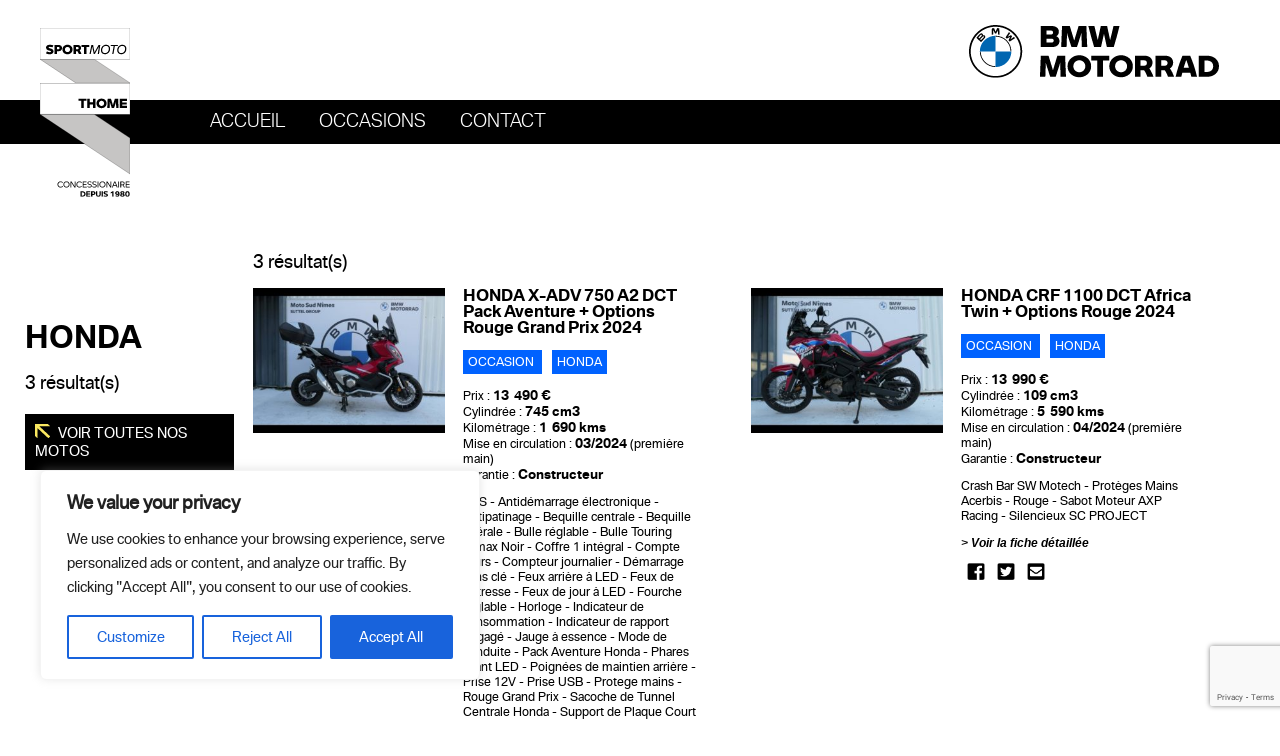

--- FILE ---
content_type: text/html; charset=UTF-8
request_url: https://moto.sportmoto.com/les-marques-des-motos-occasion/honda/
body_size: 14810
content:
<!doctype html>
<!--[if lt IE 7]> <html class="no-js lt-ie9 lt-ie8 lt-ie7" lang="fr-FR"> <![endif]-->
<!--[if IE 7]>    <html class="no-js lt-ie9 lt-ie8" lang="fr-FR"> <![endif]-->
<!--[if IE 8]>    <html class="no-js lt-ie9" lang="fr-FR"> <![endif]-->
<!--[if gt IE 8]><!--> <html class="no-js" lang="fr-FR"> <!--<![endif]-->
<head>
<meta charset="UTF-8">

<title>HONDA / Motos d&#039;occasions BMW et autres marques</title>

<meta name="viewport"            content="width=device-width, initial-scale=1.0, maximum-scale=1.0, user-scalable=0" />
<meta name="HandheldFriendly"    content="True" />
<meta name="MobileOptimized"     content="320" />
<meta name="robots"              content="noodp" />
<meta name="description"         content="HONDA chez Sport Moto Thome. Toutes nos occasions HONDA sélectionnées. Sport Moto Thome, concessionnaire BMW Motorrad exclusif" />
<meta name="author"              content="Sport Moto Thome #sportmoto.com" />
<meta property="og:site_name"    content="Motos d&#039;occasions BMW et autres marques - Sport Moto Thome" />
<meta property="og:type"         content="website" />
<meta property="og:locale"       content="fr_FR" />
<meta property="og:title"        content="HONDA / Motos d&#039;occasions BMW et autres marques" />
<meta property="og:description"  content="HONDA chez Sport Moto Thome. Toutes nos occasions HONDA sélectionnées. Sport Moto Thome, concessionnaire BMW Motorrad exclusif" />
<meta property="og:url"          content="https://moto.sportmoto.com:443/les-marques-des-motos-occasion/honda/" />
<meta property="og:image"        content="https://moto.sportmoto.com/files/2025/10/occasion-honda-x-adv-750-a2-dct-options-rouge-grand-prix-2024-43862454-1.jpg" />
<meta property="og:updated_time" content="1761892634" />
<meta name="twitter:card"        content="summary_large_image"/>
<meta name="twitter:description" content="HONDA chez Sport Moto Thome. Toutes nos occasions HONDA sélectionnées. Sport Moto Thome, concessionnaire BMW Motorrad exclusif"/>
<meta name="twitter:title"       content="HONDA / Motos d&#039;occasions BMW et autres marques"/>
<meta name="twitter:site"        content="@sportmotobmw"/>
<meta name="twitter:image"       content="https://moto.sportmoto.com/files/2025/10/occasion-honda-x-adv-750-a2-dct-options-rouge-grand-prix-2024-43862454-1.jpg"/>
<meta name="twitter:creator"     content="@sportmotobmw"/>
<link rel="apple-touch-icon-precomposed" sizes="114x114" href="https://moto.sportmoto.com/apple-touch-icon-114x114.png">
<link rel="apple-touch-icon-precomposed" sizes="72x72" href="https://moto.sportmoto.com/apple-touch-icon-72x72.png">
<link rel="apple-touch-icon-precomposed" href="https://moto.sportmoto.com/apple-touch-icon-precomposed.png">
<link rel="shortcut icon"                href="https://moto.sportmoto.com/favicon.ico">
<link rel="alternate" type="application/rss+xml" title="Motos d&#039;occasions &raquo; Sport Moto Thome" href="https://moto.sportmoto.com/feed/" />
<meta name='robots' content='max-image-preview:large' />
    <script>document.cookie='resolution='+Math.max(screen.width,screen.height)+'; path=/';</script>
    <link rel='dns-prefetch' href='//s7.addthis.com' />
<link rel='dns-prefetch' href='//www.google.com' />
<link rel='dns-prefetch' href='//s.w.org' />
		<script type="text/javascript">
			window._wpemojiSettings = {"baseUrl":"https:\/\/s.w.org\/images\/core\/emoji\/13.1.0\/72x72\/","ext":".png","svgUrl":"https:\/\/s.w.org\/images\/core\/emoji\/13.1.0\/svg\/","svgExt":".svg","source":{"concatemoji":"https:\/\/moto.sportmoto.com\/wp-includes\/js\/wp-emoji-release.min.js?ver=5.8.12"}};
			!function(e,a,t){var n,r,o,i=a.createElement("canvas"),p=i.getContext&&i.getContext("2d");function s(e,t){var a=String.fromCharCode;p.clearRect(0,0,i.width,i.height),p.fillText(a.apply(this,e),0,0);e=i.toDataURL();return p.clearRect(0,0,i.width,i.height),p.fillText(a.apply(this,t),0,0),e===i.toDataURL()}function c(e){var t=a.createElement("script");t.src=e,t.defer=t.type="text/javascript",a.getElementsByTagName("head")[0].appendChild(t)}for(o=Array("flag","emoji"),t.supports={everything:!0,everythingExceptFlag:!0},r=0;r<o.length;r++)t.supports[o[r]]=function(e){if(!p||!p.fillText)return!1;switch(p.textBaseline="top",p.font="600 32px Arial",e){case"flag":return s([127987,65039,8205,9895,65039],[127987,65039,8203,9895,65039])?!1:!s([55356,56826,55356,56819],[55356,56826,8203,55356,56819])&&!s([55356,57332,56128,56423,56128,56418,56128,56421,56128,56430,56128,56423,56128,56447],[55356,57332,8203,56128,56423,8203,56128,56418,8203,56128,56421,8203,56128,56430,8203,56128,56423,8203,56128,56447]);case"emoji":return!s([10084,65039,8205,55357,56613],[10084,65039,8203,55357,56613])}return!1}(o[r]),t.supports.everything=t.supports.everything&&t.supports[o[r]],"flag"!==o[r]&&(t.supports.everythingExceptFlag=t.supports.everythingExceptFlag&&t.supports[o[r]]);t.supports.everythingExceptFlag=t.supports.everythingExceptFlag&&!t.supports.flag,t.DOMReady=!1,t.readyCallback=function(){t.DOMReady=!0},t.supports.everything||(n=function(){t.readyCallback()},a.addEventListener?(a.addEventListener("DOMContentLoaded",n,!1),e.addEventListener("load",n,!1)):(e.attachEvent("onload",n),a.attachEvent("onreadystatechange",function(){"complete"===a.readyState&&t.readyCallback()})),(n=t.source||{}).concatemoji?c(n.concatemoji):n.wpemoji&&n.twemoji&&(c(n.twemoji),c(n.wpemoji)))}(window,document,window._wpemojiSettings);
		</script>
		<style type="text/css">
img.wp-smiley,
img.emoji {
	display: inline !important;
	border: none !important;
	box-shadow: none !important;
	height: 1em !important;
	width: 1em !important;
	margin: 0 .07em !important;
	vertical-align: -0.1em !important;
	background: none !important;
	padding: 0 !important;
}
</style>
	<style id='safe-svg-svg-icon-style-inline-css' type='text/css'>
.safe-svg-cover .safe-svg-inside{display:inline-block;max-width:100%}.safe-svg-cover svg{height:100%;max-height:100%;max-width:100%;width:100%}

</style>
<link rel='stylesheet' id='contact-form-7-css'  href='https://moto.sportmoto.com/wp-content/plugins/contact-form-7/includes/css/styles.css?ver=5.5.4' type='text/css' media='all' />
<link rel='stylesheet' id='main-style-css'  href='https://moto.sportmoto.com/wp-content/themes/sportmoto/style.css?ver=20201226-201515' type='text/css' media='all' />
<link rel='stylesheet' id='child-style-css'  href='https://moto.sportmoto.com/wp-content/themes/sportmoto-ads/style.css?ver=20201226-201303' type='text/css' media='all' />
<link rel='stylesheet' id='jquery-ui-style-css'  href='https://moto.sportmoto.com/wp-content/themes/sportmoto/css/vader/jquery-ui-1.8.19.custom.css?ver=1' type='text/css' media='all' />
<link rel='stylesheet' id='jquery-ui-multiselect-style-css'  href='https://moto.sportmoto.com/wp-content/themes/sportmoto/css/jquery.multiselect.css?ver=1' type='text/css' media='all' />
<link rel='stylesheet' id='jquery-fancybox-style-css'  href='https://moto.sportmoto.com/wp-content/themes/sportmoto/css/jquery.fancybox.css?ver=1' type='text/css' media='all' />
<script type='text/javascript' id='cookie-law-info-js-extra'>
/* <![CDATA[ */
var _ckyConfig = {"_ipData":[],"_assetsURL":"https:\/\/moto.sportmoto.com\/wp-content\/plugins\/cookie-law-info\/lite\/frontend\/images\/","_publicURL":"https:\/\/moto.sportmoto.com","_expiry":"365","_categories":[{"name":"Necessary","slug":"necessary","isNecessary":true,"ccpaDoNotSell":true,"cookies":[],"active":true,"defaultConsent":{"gdpr":true,"ccpa":true}},{"name":"Functional","slug":"functional","isNecessary":false,"ccpaDoNotSell":true,"cookies":[],"active":true,"defaultConsent":{"gdpr":false,"ccpa":false}},{"name":"Analytics","slug":"analytics","isNecessary":false,"ccpaDoNotSell":true,"cookies":[],"active":true,"defaultConsent":{"gdpr":false,"ccpa":false}},{"name":"Performance","slug":"performance","isNecessary":false,"ccpaDoNotSell":true,"cookies":[],"active":true,"defaultConsent":{"gdpr":false,"ccpa":false}},{"name":"Advertisement","slug":"advertisement","isNecessary":false,"ccpaDoNotSell":true,"cookies":[],"active":true,"defaultConsent":{"gdpr":false,"ccpa":false}}],"_activeLaw":"gdpr","_rootDomain":"","_block":"1","_showBanner":"1","_bannerConfig":{"settings":{"type":"box","position":"bottom-left","applicableLaw":"gdpr"},"behaviours":{"reloadBannerOnAccept":false,"loadAnalyticsByDefault":false,"animations":{"onLoad":"animate","onHide":"sticky"}},"config":{"revisitConsent":{"status":true,"tag":"revisit-consent","position":"bottom-left","meta":{"url":"#"},"styles":{"background-color":"#0056A7"},"elements":{"title":{"type":"text","tag":"revisit-consent-title","status":true,"styles":{"color":"#0056a7"}}}},"preferenceCenter":{"toggle":{"status":true,"tag":"detail-category-toggle","type":"toggle","states":{"active":{"styles":{"background-color":"#1863DC"}},"inactive":{"styles":{"background-color":"#D0D5D2"}}}}},"categoryPreview":{"status":false,"toggle":{"status":true,"tag":"detail-category-preview-toggle","type":"toggle","states":{"active":{"styles":{"background-color":"#1863DC"}},"inactive":{"styles":{"background-color":"#D0D5D2"}}}}},"videoPlaceholder":{"status":true,"styles":{"background-color":"#000000","border-color":"#000000","color":"#ffffff"}},"readMore":{"status":false,"tag":"readmore-button","type":"link","meta":{"noFollow":true,"newTab":true},"styles":{"color":"#1863DC","background-color":"transparent","border-color":"transparent"}},"auditTable":{"status":true},"optOption":{"status":true,"toggle":{"status":true,"tag":"optout-option-toggle","type":"toggle","states":{"active":{"styles":{"background-color":"#1863dc"}},"inactive":{"styles":{"background-color":"#FFFFFF"}}}}}}},"_version":"3.1.1","_logConsent":"1","_tags":[{"tag":"accept-button","styles":{"color":"#FFFFFF","background-color":"#1863DC","border-color":"#1863DC"}},{"tag":"reject-button","styles":{"color":"#1863DC","background-color":"transparent","border-color":"#1863DC"}},{"tag":"settings-button","styles":{"color":"#1863DC","background-color":"transparent","border-color":"#1863DC"}},{"tag":"readmore-button","styles":{"color":"#1863DC","background-color":"transparent","border-color":"transparent"}},{"tag":"donotsell-button","styles":{"color":"#1863DC","background-color":"transparent","border-color":"transparent"}},{"tag":"accept-button","styles":{"color":"#FFFFFF","background-color":"#1863DC","border-color":"#1863DC"}},{"tag":"revisit-consent","styles":{"background-color":"#0056A7"}}],"_shortCodes":[{"key":"cky_readmore","content":"<a href=\"#\" class=\"cky-policy\" aria-label=\"Read More\" target=\"_blank\" rel=\"noopener\" data-cky-tag=\"readmore-button\">Read More<\/a>","tag":"readmore-button","status":false,"attributes":{"rel":"nofollow","target":"_blank"}},{"key":"cky_show_desc","content":"<button class=\"cky-show-desc-btn\" data-cky-tag=\"show-desc-button\" aria-label=\"Show more\">Show more<\/button>","tag":"show-desc-button","status":true,"attributes":[]},{"key":"cky_hide_desc","content":"<button class=\"cky-show-desc-btn\" data-cky-tag=\"hide-desc-button\" aria-label=\"Show less\">Show less<\/button>","tag":"hide-desc-button","status":true,"attributes":[]},{"key":"cky_category_toggle_label","content":"[cky_{{status}}_category_label] [cky_preference_{{category_slug}}_title]","tag":"","status":true,"attributes":[]},{"key":"cky_enable_category_label","content":"Enable","tag":"","status":true,"attributes":[]},{"key":"cky_disable_category_label","content":"Disable","tag":"","status":true,"attributes":[]},{"key":"cky_video_placeholder","content":"<div class=\"video-placeholder-normal\" data-cky-tag=\"video-placeholder\" id=\"[UNIQUEID]\"><p class=\"video-placeholder-text-normal\" data-cky-tag=\"placeholder-title\">Please accept cookies to access this content<\/p><\/div>","tag":"","status":true,"attributes":[]},{"key":"cky_enable_optout_label","content":"Enable","tag":"","status":true,"attributes":[]},{"key":"cky_disable_optout_label","content":"Disable","tag":"","status":true,"attributes":[]},{"key":"cky_optout_toggle_label","content":"[cky_{{status}}_optout_label] [cky_optout_option_title]","tag":"","status":true,"attributes":[]},{"key":"cky_optout_option_title","content":"Do Not Sell or Share My Personal Information","tag":"","status":true,"attributes":[]},{"key":"cky_optout_close_label","content":"Close","tag":"","status":true,"attributes":[]}],"_rtl":"","_providersToBlock":[]};
var _ckyStyles = {"css":".cky-overlay{background: #000000; opacity: 0.4; position: fixed; top: 0; left: 0; width: 100%; height: 100%; z-index: 99999999;}.cky-hide{display: none;}.cky-btn-revisit-wrapper{display: flex; align-items: center; justify-content: center; background: #0056a7; width: 45px; height: 45px; border-radius: 50%; position: fixed; z-index: 999999; cursor: pointer;}.cky-revisit-bottom-left{bottom: 15px; left: 15px;}.cky-revisit-bottom-right{bottom: 15px; right: 15px;}.cky-btn-revisit-wrapper .cky-btn-revisit{display: flex; align-items: center; justify-content: center; background: none; border: none; cursor: pointer; position: relative; margin: 0; padding: 0;}.cky-btn-revisit-wrapper .cky-btn-revisit img{max-width: fit-content; margin: 0; height: 30px; width: 30px;}.cky-revisit-bottom-left:hover::before{content: attr(data-tooltip); position: absolute; background: #4e4b66; color: #ffffff; left: calc(100% + 7px); font-size: 12px; line-height: 16px; width: max-content; padding: 4px 8px; border-radius: 4px;}.cky-revisit-bottom-left:hover::after{position: absolute; content: \"\"; border: 5px solid transparent; left: calc(100% + 2px); border-left-width: 0; border-right-color: #4e4b66;}.cky-revisit-bottom-right:hover::before{content: attr(data-tooltip); position: absolute; background: #4e4b66; color: #ffffff; right: calc(100% + 7px); font-size: 12px; line-height: 16px; width: max-content; padding: 4px 8px; border-radius: 4px;}.cky-revisit-bottom-right:hover::after{position: absolute; content: \"\"; border: 5px solid transparent; right: calc(100% + 2px); border-right-width: 0; border-left-color: #4e4b66;}.cky-revisit-hide{display: none;}.cky-consent-container{position: fixed; width: 440px; box-sizing: border-box; z-index: 9999999; border-radius: 6px;}.cky-consent-container .cky-consent-bar{background: #ffffff; border: 1px solid; padding: 20px 26px; box-shadow: 0 -1px 10px 0 #acabab4d; border-radius: 6px;}.cky-box-bottom-left{bottom: 40px; left: 40px;}.cky-box-bottom-right{bottom: 40px; right: 40px;}.cky-box-top-left{top: 40px; left: 40px;}.cky-box-top-right{top: 40px; right: 40px;}.cky-custom-brand-logo-wrapper .cky-custom-brand-logo{width: 100px; height: auto; margin: 0 0 12px 0;}.cky-notice .cky-title{color: #212121; font-weight: 700; font-size: 18px; line-height: 24px; margin: 0 0 12px 0;}.cky-notice-des *,.cky-preference-content-wrapper *,.cky-accordion-header-des *,.cky-gpc-wrapper .cky-gpc-desc *{font-size: 14px;}.cky-notice-des{color: #212121; font-size: 14px; line-height: 24px; font-weight: 400;}.cky-notice-des img{height: 25px; width: 25px;}.cky-consent-bar .cky-notice-des p,.cky-gpc-wrapper .cky-gpc-desc p,.cky-preference-body-wrapper .cky-preference-content-wrapper p,.cky-accordion-header-wrapper .cky-accordion-header-des p,.cky-cookie-des-table li div:last-child p{color: inherit; margin-top: 0;}.cky-notice-des P:last-child,.cky-preference-content-wrapper p:last-child,.cky-cookie-des-table li div:last-child p:last-child,.cky-gpc-wrapper .cky-gpc-desc p:last-child{margin-bottom: 0;}.cky-notice-des a.cky-policy,.cky-notice-des button.cky-policy{font-size: 14px; color: #1863dc; white-space: nowrap; cursor: pointer; background: transparent; border: 1px solid; text-decoration: underline;}.cky-notice-des button.cky-policy{padding: 0;}.cky-notice-des a.cky-policy:focus-visible,.cky-notice-des button.cky-policy:focus-visible,.cky-preference-content-wrapper .cky-show-desc-btn:focus-visible,.cky-accordion-header .cky-accordion-btn:focus-visible,.cky-preference-header .cky-btn-close:focus-visible,.cky-switch input[type=\"checkbox\"]:focus-visible,.cky-footer-wrapper a:focus-visible,.cky-btn:focus-visible{outline: 2px solid #1863dc; outline-offset: 2px;}.cky-btn:focus:not(:focus-visible),.cky-accordion-header .cky-accordion-btn:focus:not(:focus-visible),.cky-preference-content-wrapper .cky-show-desc-btn:focus:not(:focus-visible),.cky-btn-revisit-wrapper .cky-btn-revisit:focus:not(:focus-visible),.cky-preference-header .cky-btn-close:focus:not(:focus-visible),.cky-consent-bar .cky-banner-btn-close:focus:not(:focus-visible){outline: 0;}button.cky-show-desc-btn:not(:hover):not(:active){color: #1863dc; background: transparent;}button.cky-accordion-btn:not(:hover):not(:active),button.cky-banner-btn-close:not(:hover):not(:active),button.cky-btn-revisit:not(:hover):not(:active),button.cky-btn-close:not(:hover):not(:active){background: transparent;}.cky-consent-bar button:hover,.cky-modal.cky-modal-open button:hover,.cky-consent-bar button:focus,.cky-modal.cky-modal-open button:focus{text-decoration: none;}.cky-notice-btn-wrapper{display: flex; justify-content: flex-start; align-items: center; flex-wrap: wrap; margin-top: 16px;}.cky-notice-btn-wrapper .cky-btn{text-shadow: none; box-shadow: none;}.cky-btn{flex: auto; max-width: 100%; font-size: 14px; font-family: inherit; line-height: 24px; padding: 8px; font-weight: 500; margin: 0 8px 0 0; border-radius: 2px; cursor: pointer; text-align: center; text-transform: none; min-height: 0;}.cky-btn:hover{opacity: 0.8;}.cky-btn-customize{color: #1863dc; background: transparent; border: 2px solid #1863dc;}.cky-btn-reject{color: #1863dc; background: transparent; border: 2px solid #1863dc;}.cky-btn-accept{background: #1863dc; color: #ffffff; border: 2px solid #1863dc;}.cky-btn:last-child{margin-right: 0;}@media (max-width: 576px){.cky-box-bottom-left{bottom: 0; left: 0;}.cky-box-bottom-right{bottom: 0; right: 0;}.cky-box-top-left{top: 0; left: 0;}.cky-box-top-right{top: 0; right: 0;}}@media (max-width: 440px){.cky-box-bottom-left, .cky-box-bottom-right, .cky-box-top-left, .cky-box-top-right{width: 100%; max-width: 100%;}.cky-consent-container .cky-consent-bar{padding: 20px 0;}.cky-custom-brand-logo-wrapper, .cky-notice .cky-title, .cky-notice-des, .cky-notice-btn-wrapper{padding: 0 24px;}.cky-notice-des{max-height: 40vh; overflow-y: scroll;}.cky-notice-btn-wrapper{flex-direction: column; margin-top: 0;}.cky-btn{width: 100%; margin: 10px 0 0 0;}.cky-notice-btn-wrapper .cky-btn-customize{order: 2;}.cky-notice-btn-wrapper .cky-btn-reject{order: 3;}.cky-notice-btn-wrapper .cky-btn-accept{order: 1; margin-top: 16px;}}@media (max-width: 352px){.cky-notice .cky-title{font-size: 16px;}.cky-notice-des *{font-size: 12px;}.cky-notice-des, .cky-btn{font-size: 12px;}}.cky-modal.cky-modal-open{display: flex; visibility: visible; -webkit-transform: translate(-50%, -50%); -moz-transform: translate(-50%, -50%); -ms-transform: translate(-50%, -50%); -o-transform: translate(-50%, -50%); transform: translate(-50%, -50%); top: 50%; left: 50%; transition: all 1s ease;}.cky-modal{box-shadow: 0 32px 68px rgba(0, 0, 0, 0.3); margin: 0 auto; position: fixed; max-width: 100%; background: #ffffff; top: 50%; box-sizing: border-box; border-radius: 6px; z-index: 999999999; color: #212121; -webkit-transform: translate(-50%, 100%); -moz-transform: translate(-50%, 100%); -ms-transform: translate(-50%, 100%); -o-transform: translate(-50%, 100%); transform: translate(-50%, 100%); visibility: hidden; transition: all 0s ease;}.cky-preference-center{max-height: 79vh; overflow: hidden; width: 845px; overflow: hidden; flex: 1 1 0; display: flex; flex-direction: column; border-radius: 6px;}.cky-preference-header{display: flex; align-items: center; justify-content: space-between; padding: 22px 24px; border-bottom: 1px solid;}.cky-preference-header .cky-preference-title{font-size: 18px; font-weight: 700; line-height: 24px;}.cky-preference-header .cky-btn-close{margin: 0; cursor: pointer; vertical-align: middle; padding: 0; background: none; border: none; width: auto; height: auto; min-height: 0; line-height: 0; text-shadow: none; box-shadow: none;}.cky-preference-header .cky-btn-close img{margin: 0; height: 10px; width: 10px;}.cky-preference-body-wrapper{padding: 0 24px; flex: 1; overflow: auto; box-sizing: border-box;}.cky-preference-content-wrapper,.cky-gpc-wrapper .cky-gpc-desc{font-size: 14px; line-height: 24px; font-weight: 400; padding: 12px 0;}.cky-preference-content-wrapper{border-bottom: 1px solid;}.cky-preference-content-wrapper img{height: 25px; width: 25px;}.cky-preference-content-wrapper .cky-show-desc-btn{font-size: 14px; font-family: inherit; color: #1863dc; text-decoration: none; line-height: 24px; padding: 0; margin: 0; white-space: nowrap; cursor: pointer; background: transparent; border-color: transparent; text-transform: none; min-height: 0; text-shadow: none; box-shadow: none;}.cky-accordion-wrapper{margin-bottom: 10px;}.cky-accordion{border-bottom: 1px solid;}.cky-accordion:last-child{border-bottom: none;}.cky-accordion .cky-accordion-item{display: flex; margin-top: 10px;}.cky-accordion .cky-accordion-body{display: none;}.cky-accordion.cky-accordion-active .cky-accordion-body{display: block; padding: 0 22px; margin-bottom: 16px;}.cky-accordion-header-wrapper{cursor: pointer; width: 100%;}.cky-accordion-item .cky-accordion-header{display: flex; justify-content: space-between; align-items: center;}.cky-accordion-header .cky-accordion-btn{font-size: 16px; font-family: inherit; color: #212121; line-height: 24px; background: none; border: none; font-weight: 700; padding: 0; margin: 0; cursor: pointer; text-transform: none; min-height: 0; text-shadow: none; box-shadow: none;}.cky-accordion-header .cky-always-active{color: #008000; font-weight: 600; line-height: 24px; font-size: 14px;}.cky-accordion-header-des{font-size: 14px; line-height: 24px; margin: 10px 0 16px 0;}.cky-accordion-chevron{margin-right: 22px; position: relative; cursor: pointer;}.cky-accordion-chevron-hide{display: none;}.cky-accordion .cky-accordion-chevron i::before{content: \"\"; position: absolute; border-right: 1.4px solid; border-bottom: 1.4px solid; border-color: inherit; height: 6px; width: 6px; -webkit-transform: rotate(-45deg); -moz-transform: rotate(-45deg); -ms-transform: rotate(-45deg); -o-transform: rotate(-45deg); transform: rotate(-45deg); transition: all 0.2s ease-in-out; top: 8px;}.cky-accordion.cky-accordion-active .cky-accordion-chevron i::before{-webkit-transform: rotate(45deg); -moz-transform: rotate(45deg); -ms-transform: rotate(45deg); -o-transform: rotate(45deg); transform: rotate(45deg);}.cky-audit-table{background: #f4f4f4; border-radius: 6px;}.cky-audit-table .cky-empty-cookies-text{color: inherit; font-size: 12px; line-height: 24px; margin: 0; padding: 10px;}.cky-audit-table .cky-cookie-des-table{font-size: 12px; line-height: 24px; font-weight: normal; padding: 15px 10px; border-bottom: 1px solid; border-bottom-color: inherit; margin: 0;}.cky-audit-table .cky-cookie-des-table:last-child{border-bottom: none;}.cky-audit-table .cky-cookie-des-table li{list-style-type: none; display: flex; padding: 3px 0;}.cky-audit-table .cky-cookie-des-table li:first-child{padding-top: 0;}.cky-cookie-des-table li div:first-child{width: 100px; font-weight: 600; word-break: break-word; word-wrap: break-word;}.cky-cookie-des-table li div:last-child{flex: 1; word-break: break-word; word-wrap: break-word; margin-left: 8px;}.cky-footer-shadow{display: block; width: 100%; height: 40px; background: linear-gradient(180deg, rgba(255, 255, 255, 0) 0%, #ffffff 100%); position: absolute; bottom: calc(100% - 1px);}.cky-footer-wrapper{position: relative;}.cky-prefrence-btn-wrapper{display: flex; flex-wrap: wrap; align-items: center; justify-content: center; padding: 22px 24px; border-top: 1px solid;}.cky-prefrence-btn-wrapper .cky-btn{flex: auto; max-width: 100%; text-shadow: none; box-shadow: none;}.cky-btn-preferences{color: #1863dc; background: transparent; border: 2px solid #1863dc;}.cky-preference-header,.cky-preference-body-wrapper,.cky-preference-content-wrapper,.cky-accordion-wrapper,.cky-accordion,.cky-accordion-wrapper,.cky-footer-wrapper,.cky-prefrence-btn-wrapper{border-color: inherit;}@media (max-width: 845px){.cky-modal{max-width: calc(100% - 16px);}}@media (max-width: 576px){.cky-modal{max-width: 100%;}.cky-preference-center{max-height: 100vh;}.cky-prefrence-btn-wrapper{flex-direction: column;}.cky-accordion.cky-accordion-active .cky-accordion-body{padding-right: 0;}.cky-prefrence-btn-wrapper .cky-btn{width: 100%; margin: 10px 0 0 0;}.cky-prefrence-btn-wrapper .cky-btn-reject{order: 3;}.cky-prefrence-btn-wrapper .cky-btn-accept{order: 1; margin-top: 0;}.cky-prefrence-btn-wrapper .cky-btn-preferences{order: 2;}}@media (max-width: 425px){.cky-accordion-chevron{margin-right: 15px;}.cky-notice-btn-wrapper{margin-top: 0;}.cky-accordion.cky-accordion-active .cky-accordion-body{padding: 0 15px;}}@media (max-width: 352px){.cky-preference-header .cky-preference-title{font-size: 16px;}.cky-preference-header{padding: 16px 24px;}.cky-preference-content-wrapper *, .cky-accordion-header-des *{font-size: 12px;}.cky-preference-content-wrapper, .cky-preference-content-wrapper .cky-show-more, .cky-accordion-header .cky-always-active, .cky-accordion-header-des, .cky-preference-content-wrapper .cky-show-desc-btn, .cky-notice-des a.cky-policy{font-size: 12px;}.cky-accordion-header .cky-accordion-btn{font-size: 14px;}}.cky-switch{display: flex;}.cky-switch input[type=\"checkbox\"]{position: relative; width: 44px; height: 24px; margin: 0; background: #d0d5d2; -webkit-appearance: none; border-radius: 50px; cursor: pointer; outline: 0; border: none; top: 0;}.cky-switch input[type=\"checkbox\"]:checked{background: #1863dc;}.cky-switch input[type=\"checkbox\"]:before{position: absolute; content: \"\"; height: 20px; width: 20px; left: 2px; bottom: 2px; border-radius: 50%; background-color: white; -webkit-transition: 0.4s; transition: 0.4s; margin: 0;}.cky-switch input[type=\"checkbox\"]:after{display: none;}.cky-switch input[type=\"checkbox\"]:checked:before{-webkit-transform: translateX(20px); -ms-transform: translateX(20px); transform: translateX(20px);}@media (max-width: 425px){.cky-switch input[type=\"checkbox\"]{width: 38px; height: 21px;}.cky-switch input[type=\"checkbox\"]:before{height: 17px; width: 17px;}.cky-switch input[type=\"checkbox\"]:checked:before{-webkit-transform: translateX(17px); -ms-transform: translateX(17px); transform: translateX(17px);}}.cky-consent-bar .cky-banner-btn-close{position: absolute; right: 9px; top: 5px; background: none; border: none; cursor: pointer; padding: 0; margin: 0; min-height: 0; line-height: 0; height: auto; width: auto; text-shadow: none; box-shadow: none;}.cky-consent-bar .cky-banner-btn-close img{height: 9px; width: 9px; margin: 0;}.cky-notice-group{font-size: 14px; line-height: 24px; font-weight: 400; color: #212121;}.cky-notice-btn-wrapper .cky-btn-do-not-sell{font-size: 14px; line-height: 24px; padding: 6px 0; margin: 0; font-weight: 500; background: none; border-radius: 2px; border: none; white-space: nowrap; cursor: pointer; text-align: left; color: #1863dc; background: transparent; border-color: transparent; box-shadow: none; text-shadow: none;}.cky-consent-bar .cky-banner-btn-close:focus-visible,.cky-notice-btn-wrapper .cky-btn-do-not-sell:focus-visible,.cky-opt-out-btn-wrapper .cky-btn:focus-visible,.cky-opt-out-checkbox-wrapper input[type=\"checkbox\"].cky-opt-out-checkbox:focus-visible{outline: 2px solid #1863dc; outline-offset: 2px;}@media (max-width: 440px){.cky-consent-container{width: 100%;}}@media (max-width: 352px){.cky-notice-des a.cky-policy, .cky-notice-btn-wrapper .cky-btn-do-not-sell{font-size: 12px;}}.cky-opt-out-wrapper{padding: 12px 0;}.cky-opt-out-wrapper .cky-opt-out-checkbox-wrapper{display: flex; align-items: center;}.cky-opt-out-checkbox-wrapper .cky-opt-out-checkbox-label{font-size: 16px; font-weight: 700; line-height: 24px; margin: 0 0 0 12px; cursor: pointer;}.cky-opt-out-checkbox-wrapper input[type=\"checkbox\"].cky-opt-out-checkbox{background-color: #ffffff; border: 1px solid black; width: 20px; height: 18.5px; margin: 0; -webkit-appearance: none; position: relative; display: flex; align-items: center; justify-content: center; border-radius: 2px; cursor: pointer;}.cky-opt-out-checkbox-wrapper input[type=\"checkbox\"].cky-opt-out-checkbox:checked{background-color: #1863dc; border: none;}.cky-opt-out-checkbox-wrapper input[type=\"checkbox\"].cky-opt-out-checkbox:checked::after{left: 6px; bottom: 4px; width: 7px; height: 13px; border: solid #ffffff; border-width: 0 3px 3px 0; border-radius: 2px; -webkit-transform: rotate(45deg); -ms-transform: rotate(45deg); transform: rotate(45deg); content: \"\"; position: absolute; box-sizing: border-box;}.cky-opt-out-checkbox-wrapper.cky-disabled .cky-opt-out-checkbox-label,.cky-opt-out-checkbox-wrapper.cky-disabled input[type=\"checkbox\"].cky-opt-out-checkbox{cursor: no-drop;}.cky-gpc-wrapper{margin: 0 0 0 32px;}.cky-footer-wrapper .cky-opt-out-btn-wrapper{display: flex; flex-wrap: wrap; align-items: center; justify-content: center; padding: 22px 24px;}.cky-opt-out-btn-wrapper .cky-btn{flex: auto; max-width: 100%; text-shadow: none; box-shadow: none;}.cky-opt-out-btn-wrapper .cky-btn-cancel{border: 1px solid #dedfe0; background: transparent; color: #858585;}.cky-opt-out-btn-wrapper .cky-btn-confirm{background: #1863dc; color: #ffffff; border: 1px solid #1863dc;}@media (max-width: 352px){.cky-opt-out-checkbox-wrapper .cky-opt-out-checkbox-label{font-size: 14px;}.cky-gpc-wrapper .cky-gpc-desc, .cky-gpc-wrapper .cky-gpc-desc *{font-size: 12px;}.cky-opt-out-checkbox-wrapper input[type=\"checkbox\"].cky-opt-out-checkbox{width: 16px; height: 16px;}.cky-opt-out-checkbox-wrapper input[type=\"checkbox\"].cky-opt-out-checkbox:checked::after{left: 5px; bottom: 4px; width: 3px; height: 9px;}.cky-gpc-wrapper{margin: 0 0 0 28px;}}.video-placeholder-youtube{background-size: 100% 100%; background-position: center; background-repeat: no-repeat; background-color: #b2b0b059; position: relative; display: flex; align-items: center; justify-content: center; max-width: 100%;}.video-placeholder-text-youtube{text-align: center; align-items: center; padding: 10px 16px; background-color: #000000cc; color: #ffffff; border: 1px solid; border-radius: 2px; cursor: pointer;}.video-placeholder-normal{background-image: url(\"\/wp-content\/plugins\/cookie-law-info\/lite\/frontend\/images\/placeholder.svg\"); background-size: 80px; background-position: center; background-repeat: no-repeat; background-color: #b2b0b059; position: relative; display: flex; align-items: flex-end; justify-content: center; max-width: 100%;}.video-placeholder-text-normal{align-items: center; padding: 10px 16px; text-align: center; border: 1px solid; border-radius: 2px; cursor: pointer;}.cky-rtl{direction: rtl; text-align: right;}.cky-rtl .cky-banner-btn-close{left: 9px; right: auto;}.cky-rtl .cky-notice-btn-wrapper .cky-btn:last-child{margin-right: 8px;}.cky-rtl .cky-notice-btn-wrapper .cky-btn:first-child{margin-right: 0;}.cky-rtl .cky-notice-btn-wrapper{margin-left: 0; margin-right: 15px;}.cky-rtl .cky-prefrence-btn-wrapper .cky-btn{margin-right: 8px;}.cky-rtl .cky-prefrence-btn-wrapper .cky-btn:first-child{margin-right: 0;}.cky-rtl .cky-accordion .cky-accordion-chevron i::before{border: none; border-left: 1.4px solid; border-top: 1.4px solid; left: 12px;}.cky-rtl .cky-accordion.cky-accordion-active .cky-accordion-chevron i::before{-webkit-transform: rotate(-135deg); -moz-transform: rotate(-135deg); -ms-transform: rotate(-135deg); -o-transform: rotate(-135deg); transform: rotate(-135deg);}@media (max-width: 768px){.cky-rtl .cky-notice-btn-wrapper{margin-right: 0;}}@media (max-width: 576px){.cky-rtl .cky-notice-btn-wrapper .cky-btn:last-child{margin-right: 0;}.cky-rtl .cky-prefrence-btn-wrapper .cky-btn{margin-right: 0;}.cky-rtl .cky-accordion.cky-accordion-active .cky-accordion-body{padding: 0 22px 0 0;}}@media (max-width: 425px){.cky-rtl .cky-accordion.cky-accordion-active .cky-accordion-body{padding: 0 15px 0 0;}}.cky-rtl .cky-opt-out-btn-wrapper .cky-btn{margin-right: 12px;}.cky-rtl .cky-opt-out-btn-wrapper .cky-btn:first-child{margin-right: 0;}.cky-rtl .cky-opt-out-checkbox-wrapper .cky-opt-out-checkbox-label{margin: 0 12px 0 0;}"};
/* ]]> */
</script>
<script type='text/javascript' src='https://moto.sportmoto.com/wp-content/plugins/cookie-law-info/lite/frontend/js/script.min.js?ver=3.1.1' id='cookie-law-info-js'></script>
<script type='text/javascript' src='https://moto.sportmoto.com/wp-content/themes/sportmoto/js/respond.min.js?ver=1' id='respond-js'></script>
<link rel="https://api.w.org/" href="https://moto.sportmoto.com/wp-json/" /><link rel="EditURI" type="application/rsd+xml" title="RSD" href="https://moto.sportmoto.com/xmlrpc.php?rsd" />
<link rel="wlwmanifest" type="application/wlwmanifest+xml" href="https://moto.sportmoto.com/wp-includes/wlwmanifest.xml" /> 
<style id="cky-style-inline">[data-cky-tag]{visibility:hidden;}</style><!--[if lt IE 9]>
<script src="//html5shim.googlecode.com/svn/trunk/html5.js"></script>
<![endif]-->
</head>


<body class="archive tax-sportmoto_bike_ad_brand term-honda term-31">

	<div id="fb-root"></div>

	<div id="container">
	    <header>
	        <div id="head" class="header">
	            	            <div id="site-title">
	                <a href="https://moto.sportmoto.com/" title="Motos d&#039;occasions BMW et autres marques Sport Moto Thome">
	                    <img src="https://moto.sportmoto.com/wp-content/themes/sportmoto/img/sportmoto.com_logo-sport-moto-thome-2020.svg" alt="Sport Moto Thome" class="retina" />
	                </a>
	                	            </div><!-- #site-title -->

	            	            <img src="https://moto.sportmoto.com/wp-content/themes/sportmoto/img/sportmoto.com_logo-bmw-motorrad-2020-2-lignes.svg" alt="BMW Motorrad" id="logo-bmw-svg" />

	            <nav>
	            <div id="nav-main" class="nav">
	                <div class="menu-menu-principal-container"><ul id="menu-menu-principal" class="menu clearfix"><li id="menu-item-4014" class="menu-item menu-item-type-custom menu-item-object-custom menu-item-has-children menu-item-4014"><a href="https://sportmoto.com/">Accueil</a>
<ul class="sub-menu">
	<li id="menu-item-17470" class="menu-item menu-item-type-custom menu-item-object-custom menu-item-has-children menu-item-17470"><a href="#">&#8211;</a>
	<ul class="sub-menu">
		<li id="menu-item-54745" class="menu-item menu-item-type-custom menu-item-object-custom menu-item-54745"><a href="https://sportmoto.com">Revenir au site de SPORT MOTO THOME</a></li>
	</ul>
</li>
</ul>
</li>
<li id="menu-item-1885" class="menu-item menu-item-type-custom menu-item-object-custom odd menu-item-1885"><a href="/">OCCASIONS</a></li>
<li id="menu-item-1936" class="menu-item menu-item-type-post_type menu-item-object-page menu-item-1936"><a href="https://moto.sportmoto.com/contact/">Contact</a></li>
</ul></div>	            </div><!-- #nav-main -->
	            </nav>

	            	            
	            
	        </div><!-- #head -->
	    </header>

<section>
	<div id="main" role="main" class="clearfix">
		<div id="page-head" class="page-head-container">

			<h1 id="page-title">
				HONDA			</h1><!-- #page-title -->

			
<nav>
<div class="pagination">

            <div class="results">
            3 résultat(s)        </div>
    
    


</div>
</nav>

            <div class="back-home">
                <a rel="home" href="https://moto.sportmoto.com" title="Toutes les occasion motos de Sport Moto Thome">
                    Voir toutes nos motos<br />
                </a>
            </div>

		</div><!-- #page-head -->

		<div id="page-content" class="page-content-container clearfix">

							
<nav>
<div class="pagination">

            <div class="results">
            3 résultat(s)        </div>
    
    


</div>
</nav>
				<div class="entries hfeed clearfix"><article>
<div class="hentry hproduct article   clearfix">

    
    <div class="thumbnail">
                                <a rel="bookmark" href="https://moto.sportmoto.com/moto/occasion-honda-x-adv-750-a2-dct-pack-aventure-options-rouge-grand-prix-2024-43862454/" title="Occasion HONDA X-ADV 750 A2 DCT Pack Aventure + Options Rouge Grand Prix 2024">
                <img src="https://moto.sportmoto.com/files/2025/10/occasion-honda-x-adv-750-a2-dct-options-rouge-grand-prix-2024-43862454-1-300x225.jpg" alt="Occasion HONDA X-ADV 750 A2 DCT Pack Aventure + Options Rouge Grand Prix 2024" class="photo" />
            </a>
            </div>

    <div class="content">
        <div class="header">

            <h2 class="entry-title fn">
                <a href="https://moto.sportmoto.com/moto/occasion-honda-x-adv-750-a2-dct-pack-aventure-options-rouge-grand-prix-2024-43862454/" rel="bookmark" title="Occasion HONDA X-ADV 750 A2 DCT Pack Aventure + Options Rouge Grand Prix 2024" >
                    HONDA X-ADV 750 A2 DCT Pack Aventure + Options Rouge Grand Prix 2024                    <span></span>
                    <!--
                                        -->
                </a>
            </h2>
        </div>

        <div class="bike-tags">
                                                <a rel="tag" class="tags" href="https://moto.sportmoto.com/les-types-de-moto-occasion/occasion/" title="Type : Occasion">
                        <span class="value">Occasion</span>
                    </a>
                            
                                                <a rel="tag" class="tags" href="https://moto.sportmoto.com/les-marques-des-motos-occasion/honda/" title="Marque : HONDA">
                        <span class="value brand">HONDA</span>
                    </a>
                            
                    </div>

        <div class="entry-summary description">

            <ul class="infos">
                                    <li><span class="label">Prix :</span> <span class="value price">13 490 €</span></li>
                
                                    <li><span class="label">Cylindrée :</span> <span class="value">745 cm3</span></li>
                
                                    <li><span class="label">Kilométrage :</span> <span class="value">1 690 kms</span></li>
                
                                    <li>
                        <span class="label">Mise en circulation :</span>
                        <span class="value">03/2024</span>
                        (première main)                    </li>
                
                                    <li><span class="label">Garantie :</span> <span class="value">Constructeur</span></li>
                
            </ul>

            
                            <ul class="options">
                                    <li>
                        <a rel="tag" href="https://moto.sportmoto.com/les-options-des-motos-occasion/abs/" title="Option : ABS">
                            <span class="value">ABS</span>
                        </a>
                    </li>
                                    <li>
                        <a rel="tag" href="https://moto.sportmoto.com/les-options-des-motos-occasion/antidemarrage-electronique/" title="Option : Antidémarrage électronique">
                            <span class="value">Antidémarrage électronique</span>
                        </a>
                    </li>
                                    <li>
                        <a rel="tag" href="https://moto.sportmoto.com/les-options-des-motos-occasion/antipatinage/" title="Option : Antipatinage">
                            <span class="value">Antipatinage</span>
                        </a>
                    </li>
                                    <li>
                        <a rel="tag" href="https://moto.sportmoto.com/les-options-des-motos-occasion/bequille-centrale/" title="Option : Bequille centrale">
                            <span class="value">Bequille centrale</span>
                        </a>
                    </li>
                                    <li>
                        <a rel="tag" href="https://moto.sportmoto.com/les-options-des-motos-occasion/bequille-laterale/" title="Option : Bequille latérale">
                            <span class="value">Bequille latérale</span>
                        </a>
                    </li>
                                    <li>
                        <a rel="tag" href="https://moto.sportmoto.com/les-options-des-motos-occasion/bulle-reglable/" title="Option : Bulle réglable">
                            <span class="value">Bulle réglable</span>
                        </a>
                    </li>
                                    <li>
                        <a rel="tag" href="https://moto.sportmoto.com/les-options-des-motos-occasion/bulle-touring-ermax-noir/" title="Option : Bulle Touring Ermax Noir">
                            <span class="value">Bulle Touring Ermax Noir</span>
                        </a>
                    </li>
                                    <li>
                        <a rel="tag" href="https://moto.sportmoto.com/les-options-des-motos-occasion/coffre-1-integral/" title="Option : Coffre 1 intégral">
                            <span class="value">Coffre 1 intégral</span>
                        </a>
                    </li>
                                    <li>
                        <a rel="tag" href="https://moto.sportmoto.com/les-options-des-motos-occasion/compte-tours/" title="Option : Compte tours">
                            <span class="value">Compte tours</span>
                        </a>
                    </li>
                                    <li>
                        <a rel="tag" href="https://moto.sportmoto.com/les-options-des-motos-occasion/compteur-journalier/" title="Option : Compteur journalier">
                            <span class="value">Compteur journalier</span>
                        </a>
                    </li>
                                    <li>
                        <a rel="tag" href="https://moto.sportmoto.com/les-options-des-motos-occasion/demarrage-sans-cle/" title="Option : Démarrage sans clé">
                            <span class="value">Démarrage sans clé</span>
                        </a>
                    </li>
                                    <li>
                        <a rel="tag" href="https://moto.sportmoto.com/les-options-des-motos-occasion/feux-arriere-a-led/" title="Option : Feux arrière à LED">
                            <span class="value">Feux arrière à LED</span>
                        </a>
                    </li>
                                    <li>
                        <a rel="tag" href="https://moto.sportmoto.com/les-options-des-motos-occasion/feux-de-detresse/" title="Option : Feux de détresse">
                            <span class="value">Feux de détresse</span>
                        </a>
                    </li>
                                    <li>
                        <a rel="tag" href="https://moto.sportmoto.com/les-options-des-motos-occasion/feux-de-jour-a-led/" title="Option : Feux de jour à LED">
                            <span class="value">Feux de jour à LED</span>
                        </a>
                    </li>
                                    <li>
                        <a rel="tag" href="https://moto.sportmoto.com/les-options-des-motos-occasion/fourche-reglable/" title="Option : Fourche réglable">
                            <span class="value">Fourche réglable</span>
                        </a>
                    </li>
                                    <li>
                        <a rel="tag" href="https://moto.sportmoto.com/les-options-des-motos-occasion/horloge/" title="Option : Horloge">
                            <span class="value">Horloge</span>
                        </a>
                    </li>
                                    <li>
                        <a rel="tag" href="https://moto.sportmoto.com/les-options-des-motos-occasion/indicateur-de-consommation/" title="Option : Indicateur de consommation">
                            <span class="value">Indicateur de consommation</span>
                        </a>
                    </li>
                                    <li>
                        <a rel="tag" href="https://moto.sportmoto.com/les-options-des-motos-occasion/indicateur-de-rapport-engage/" title="Option : Indicateur de rapport engagé">
                            <span class="value">Indicateur de rapport engagé</span>
                        </a>
                    </li>
                                    <li>
                        <a rel="tag" href="https://moto.sportmoto.com/les-options-des-motos-occasion/jauge-a-essence/" title="Option : Jauge à essence">
                            <span class="value">Jauge à essence</span>
                        </a>
                    </li>
                                    <li>
                        <a rel="tag" href="https://moto.sportmoto.com/les-options-des-motos-occasion/mode-de-conduite/" title="Option : Mode de conduite">
                            <span class="value">Mode de conduite</span>
                        </a>
                    </li>
                                    <li>
                        <a rel="tag" href="https://moto.sportmoto.com/les-options-des-motos-occasion/pack-aventure-honda/" title="Option : Pack Aventure Honda">
                            <span class="value">Pack Aventure Honda</span>
                        </a>
                    </li>
                                    <li>
                        <a rel="tag" href="https://moto.sportmoto.com/les-options-des-motos-occasion/phares-avant-led/" title="Option : Phares avant LED">
                            <span class="value">Phares avant LED</span>
                        </a>
                    </li>
                                    <li>
                        <a rel="tag" href="https://moto.sportmoto.com/les-options-des-motos-occasion/poignees-de-maintien-arriere/" title="Option : Poignées de maintien arrière">
                            <span class="value">Poignées de maintien arrière</span>
                        </a>
                    </li>
                                    <li>
                        <a rel="tag" href="https://moto.sportmoto.com/les-options-des-motos-occasion/prise-12v/" title="Option : Prise 12V">
                            <span class="value">Prise 12V</span>
                        </a>
                    </li>
                                    <li>
                        <a rel="tag" href="https://moto.sportmoto.com/les-options-des-motos-occasion/prise-usb/" title="Option : Prise USB">
                            <span class="value">Prise USB</span>
                        </a>
                    </li>
                                    <li>
                        <a rel="tag" href="https://moto.sportmoto.com/les-options-des-motos-occasion/protege-mains/" title="Option : Protege mains">
                            <span class="value">Protege mains</span>
                        </a>
                    </li>
                                    <li>
                        <a rel="tag" href="https://moto.sportmoto.com/les-options-des-motos-occasion/rouge-grand-prix/" title="Option : Rouge Grand Prix">
                            <span class="value">Rouge Grand Prix</span>
                        </a>
                    </li>
                                    <li>
                        <a rel="tag" href="https://moto.sportmoto.com/les-options-des-motos-occasion/sacoche-de-tunnel-centrale-honda/" title="Option : Sacoche de Tunnel Centrale Honda">
                            <span class="value">Sacoche de Tunnel Centrale Honda</span>
                        </a>
                    </li>
                                    <li>
                        <a rel="tag" href="https://moto.sportmoto.com/les-options-des-motos-occasion/support-de-plaque-court-tbr/" title="Option : Support de Plaque Court TBR">
                            <span class="value">Support de Plaque Court TBR</span>
                        </a>
                    </li>
                                    <li>
                        <a rel="tag" href="https://moto.sportmoto.com/les-options-des-motos-occasion/suspension-arriere-reglable/" title="Option : Suspension arrière réglable">
                            <span class="value">Suspension arrière réglable</span>
                        </a>
                    </li>
                                    <li>
                        <a rel="tag" href="https://moto.sportmoto.com/les-options-des-motos-occasion/top-case-honda-kit-smart-top-box-50l/" title="Option : Top Case Honda Kit Smart Top Box 50L">
                            <span class="value">Top Case Honda Kit Smart Top Box 50L</span>
                        </a>
                    </li>
                                </ul>
            
            <a href="https://moto.sportmoto.com/moto/occasion-honda-x-adv-750-a2-dct-pack-aventure-options-rouge-grand-prix-2024-43862454/" title="Occasion HONDA X-ADV 750 A2 DCT Pack Aventure + Options Rouge Grand Prix 2024" class="readmore url" rel="bookmark">
                Voir la fiche détaillée            </a>
        </div>

        <div class="social xxx" >
            <div class="addthis clearfix">
                <a href="https://www.addthis.com/bookmark.php" addthis:title="Occasion HONDA X-ADV 750 A2 DCT Pack Aventure + Options Rouge Grand Prix 2024" addthis:url="https%3A%2F%2Fmoto.sportmoto.com%2Fmoto%2Foccasion-honda-x-adv-750-a2-dct-pack-aventure-options-rouge-grand-prix-2024-43862454%2F" class="addthis_button_facebook"><img src="https://moto.sportmoto.com/wp-content/themes/sportmoto/img/icon-2018_facebook.png" alt="Facebook" class="retina" /></a>
                <a href="https://www.addthis.com/bookmark.php" addthis:title="Occasion HONDA X-ADV 750 A2 DCT Pack Aventure + Options Rouge Grand Prix 2024" addthis:url="https%3A%2F%2Fmoto.sportmoto.com%2Fmoto%2Foccasion-honda-x-adv-750-a2-dct-pack-aventure-options-rouge-grand-prix-2024-43862454%2F" class="addthis_button_twitter"><img src="https://moto.sportmoto.com/wp-content/themes/sportmoto/img/icon-2018_twitter.png" alt="Twitter" class="retina" /></a>
                <a href="https://www.addthis.com/bookmark.php" addthis:title="Occasion HONDA X-ADV 750 A2 DCT Pack Aventure + Options Rouge Grand Prix 2024" addthis:url="https%3A%2F%2Fmoto.sportmoto.com%2Fmoto%2Foccasion-honda-x-adv-750-a2-dct-pack-aventure-options-rouge-grand-prix-2024-43862454%2F" class="addthis_button_email"><img src="https://moto.sportmoto.com/wp-content/themes/sportmoto/img/icon-2018_mail.png" alt="Email" class="retina" /></a>
            </div>
        </div>

        <!-- <div class="published">Ajoutée le  26/10/2025</div> -->
    </div>
</div>
</article>
<article>
<div class="hentry hproduct article alternate  clearfix">

    
    <div class="thumbnail">
                                <a rel="bookmark" href="https://moto.sportmoto.com/moto/occasion-honda-crf-1100-dct-africa-twin-options-rouge-2024-43775607/" title="Occasion HONDA CRF 1100 DCT Africa Twin + Options Rouge 2024">
                <img src="https://moto.sportmoto.com/files/2025/10/occasion-honda-crf-1100-dct-africa-twin-options-rouge-2024-43775607-1-300x225.jpg" alt="Occasion HONDA CRF 1100 DCT Africa Twin + Options Rouge 2024" class="photo" />
            </a>
            </div>

    <div class="content">
        <div class="header">

            <h2 class="entry-title fn">
                <a href="https://moto.sportmoto.com/moto/occasion-honda-crf-1100-dct-africa-twin-options-rouge-2024-43775607/" rel="bookmark" title="Occasion HONDA CRF 1100 DCT Africa Twin + Options Rouge 2024" >
                    HONDA CRF 1100 DCT Africa Twin + Options Rouge 2024                    <span></span>
                    <!--
                                        -->
                </a>
            </h2>
        </div>

        <div class="bike-tags">
                                                <a rel="tag" class="tags" href="https://moto.sportmoto.com/les-types-de-moto-occasion/occasion/" title="Type : Occasion">
                        <span class="value">Occasion</span>
                    </a>
                            
                                                <a rel="tag" class="tags" href="https://moto.sportmoto.com/les-marques-des-motos-occasion/honda/" title="Marque : HONDA">
                        <span class="value brand">HONDA</span>
                    </a>
                            
                    </div>

        <div class="entry-summary description">

            <ul class="infos">
                                    <li><span class="label">Prix :</span> <span class="value price">13 990 €</span></li>
                
                                    <li><span class="label">Cylindrée :</span> <span class="value">109 cm3</span></li>
                
                                    <li><span class="label">Kilométrage :</span> <span class="value">5 590 kms</span></li>
                
                                    <li>
                        <span class="label">Mise en circulation :</span>
                        <span class="value">04/2024</span>
                        (première main)                    </li>
                
                                    <li><span class="label">Garantie :</span> <span class="value">Constructeur</span></li>
                
            </ul>

            
                            <ul class="options">
                                    <li>
                        <a rel="tag" href="https://moto.sportmoto.com/les-options-des-motos-occasion/crash-bar-sw-motech/" title="Option : Crash Bar SW Motech">
                            <span class="value">Crash Bar SW Motech</span>
                        </a>
                    </li>
                                    <li>
                        <a rel="tag" href="https://moto.sportmoto.com/les-options-des-motos-occasion/proteges-mains-acerbis/" title="Option : Protèges Mains Acerbis">
                            <span class="value">Protèges Mains Acerbis</span>
                        </a>
                    </li>
                                    <li>
                        <a rel="tag" href="https://moto.sportmoto.com/les-options-des-motos-occasion/rouge/" title="Option : Rouge">
                            <span class="value">Rouge</span>
                        </a>
                    </li>
                                    <li>
                        <a rel="tag" href="https://moto.sportmoto.com/les-options-des-motos-occasion/sabot-moteur-axp-racing/" title="Option : Sabot Moteur AXP Racing">
                            <span class="value">Sabot Moteur AXP Racing</span>
                        </a>
                    </li>
                                    <li>
                        <a rel="tag" href="https://moto.sportmoto.com/les-options-des-motos-occasion/silencieux-sc-project/" title="Option : Silencieux SC PROJECT">
                            <span class="value">Silencieux SC PROJECT</span>
                        </a>
                    </li>
                                </ul>
            
            <a href="https://moto.sportmoto.com/moto/occasion-honda-crf-1100-dct-africa-twin-options-rouge-2024-43775607/" title="Occasion HONDA CRF 1100 DCT Africa Twin + Options Rouge 2024" class="readmore url" rel="bookmark">
                Voir la fiche détaillée            </a>
        </div>

        <div class="social xxx" >
            <div class="addthis clearfix">
                <a href="https://www.addthis.com/bookmark.php" addthis:title="Occasion HONDA CRF 1100 DCT Africa Twin + Options Rouge 2024" addthis:url="https%3A%2F%2Fmoto.sportmoto.com%2Fmoto%2Foccasion-honda-crf-1100-dct-africa-twin-options-rouge-2024-43775607%2F" class="addthis_button_facebook"><img src="https://moto.sportmoto.com/wp-content/themes/sportmoto/img/icon-2018_facebook.png" alt="Facebook" class="retina" /></a>
                <a href="https://www.addthis.com/bookmark.php" addthis:title="Occasion HONDA CRF 1100 DCT Africa Twin + Options Rouge 2024" addthis:url="https%3A%2F%2Fmoto.sportmoto.com%2Fmoto%2Foccasion-honda-crf-1100-dct-africa-twin-options-rouge-2024-43775607%2F" class="addthis_button_twitter"><img src="https://moto.sportmoto.com/wp-content/themes/sportmoto/img/icon-2018_twitter.png" alt="Twitter" class="retina" /></a>
                <a href="https://www.addthis.com/bookmark.php" addthis:title="Occasion HONDA CRF 1100 DCT Africa Twin + Options Rouge 2024" addthis:url="https%3A%2F%2Fmoto.sportmoto.com%2Fmoto%2Foccasion-honda-crf-1100-dct-africa-twin-options-rouge-2024-43775607%2F" class="addthis_button_email"><img src="https://moto.sportmoto.com/wp-content/themes/sportmoto/img/icon-2018_mail.png" alt="Email" class="retina" /></a>
            </div>
        </div>

        <!-- <div class="published">Ajoutée le  10/10/2025</div> -->
    </div>
</div>
</article>
<article>
<div class="hentry hproduct article  last clearfix">

    
    <div class="thumbnail">
                                <a rel="bookmark" href="https://moto.sportmoto.com/moto/occasion-honda-vfr-800-x-crossrunner-options-2018-43599940/" title="Occasion HONDA VFR 800 X Crossrunner + Options  2018">
                <img src="https://moto.sportmoto.com/files/2025/10/occasion-honda-vfr-800-x-crossrunner-options-2018-43599940-13-300x225.jpg" alt="Occasion HONDA VFR 800 X Crossrunner + Options  2018" class="photo" />
            </a>
            </div>

    <div class="content">
        <div class="header">

            <h2 class="entry-title fn">
                <a href="https://moto.sportmoto.com/moto/occasion-honda-vfr-800-x-crossrunner-options-2018-43599940/" rel="bookmark" title="Occasion HONDA VFR 800 X Crossrunner + Options  2018" >
                    HONDA VFR 800 X Crossrunner + Options  2018                    <span></span>
                    <!--
                                        -->
                </a>
            </h2>
        </div>

        <div class="bike-tags">
                                                <a rel="tag" class="tags" href="https://moto.sportmoto.com/les-types-de-moto-occasion/occasion/" title="Type : Occasion">
                        <span class="value">Occasion</span>
                    </a>
                            
                                                <a rel="tag" class="tags" href="https://moto.sportmoto.com/les-marques-des-motos-occasion/honda/" title="Marque : HONDA">
                        <span class="value brand">HONDA</span>
                    </a>
                            
                    </div>

        <div class="entry-summary description">

            <ul class="infos">
                                    <li><span class="label">Prix :</span> <span class="value price">6 490 €</span></li>
                
                                    <li><span class="label">Cylindrée :</span> <span class="value">782 cm3</span></li>
                
                                    <li><span class="label">Kilométrage :</span> <span class="value">45 200 kms</span></li>
                
                                    <li>
                        <span class="label">Mise en circulation :</span>
                        <span class="value">04/2018</span>
                                            </li>
                
                                    <li><span class="label">Garantie :</span> <span class="value">Occasions Garanties 12 mois</span></li>
                
            </ul>

            
                            <ul class="options">
                                    <li>
                        <a rel="tag" href="https://moto.sportmoto.com/les-options-des-motos-occasion/abs/" title="Option : ABS">
                            <span class="value">ABS</span>
                        </a>
                    </li>
                                    <li>
                        <a rel="tag" href="https://moto.sportmoto.com/les-options-des-motos-occasion/antidemarrage-electronique/" title="Option : Antidémarrage électronique">
                            <span class="value">Antidémarrage électronique</span>
                        </a>
                    </li>
                                    <li>
                        <a rel="tag" href="https://moto.sportmoto.com/les-options-des-motos-occasion/antipatinage/" title="Option : Antipatinage">
                            <span class="value">Antipatinage</span>
                        </a>
                    </li>
                                    <li>
                        <a rel="tag" href="https://moto.sportmoto.com/les-options-des-motos-occasion/bequille-laterale/" title="Option : Bequille latérale">
                            <span class="value">Bequille latérale</span>
                        </a>
                    </li>
                                    <li>
                        <a rel="tag" href="https://moto.sportmoto.com/les-options-des-motos-occasion/bulle/" title="Option : Bulle">
                            <span class="value">Bulle</span>
                        </a>
                    </li>
                                    <li>
                        <a rel="tag" href="https://moto.sportmoto.com/les-options-des-motos-occasion/compte-tours/" title="Option : Compte tours">
                            <span class="value">Compte tours</span>
                        </a>
                    </li>
                                    <li>
                        <a rel="tag" href="https://moto.sportmoto.com/les-options-des-motos-occasion/compteur-journalier/" title="Option : Compteur journalier">
                            <span class="value">Compteur journalier</span>
                        </a>
                    </li>
                                    <li>
                        <a rel="tag" href="https://moto.sportmoto.com/les-options-des-motos-occasion/crash-bar-feux-additionnels/" title="Option : Crash Bar + Feux Additionnels">
                            <span class="value">Crash Bar + Feux Additionnels</span>
                        </a>
                    </li>
                                    <li>
                        <a rel="tag" href="https://moto.sportmoto.com/les-options-des-motos-occasion/feux-arriere-a-led/" title="Option : Feux arrière à LED">
                            <span class="value">Feux arrière à LED</span>
                        </a>
                    </li>
                                    <li>
                        <a rel="tag" href="https://moto.sportmoto.com/les-options-des-motos-occasion/feux-de-detresse/" title="Option : Feux de détresse">
                            <span class="value">Feux de détresse</span>
                        </a>
                    </li>
                                    <li>
                        <a rel="tag" href="https://moto.sportmoto.com/les-options-des-motos-occasion/feux-de-jour-a-led/" title="Option : Feux de jour à LED">
                            <span class="value">Feux de jour à LED</span>
                        </a>
                    </li>
                                    <li>
                        <a rel="tag" href="https://moto.sportmoto.com/les-options-des-motos-occasion/fourche-reglable/" title="Option : Fourche réglable">
                            <span class="value">Fourche réglable</span>
                        </a>
                    </li>
                                    <li>
                        <a rel="tag" href="https://moto.sportmoto.com/les-options-des-motos-occasion/horloge/" title="Option : Horloge">
                            <span class="value">Horloge</span>
                        </a>
                    </li>
                                    <li>
                        <a rel="tag" href="https://moto.sportmoto.com/les-options-des-motos-occasion/indicateur-de-consommation/" title="Option : Indicateur de consommation">
                            <span class="value">Indicateur de consommation</span>
                        </a>
                    </li>
                                    <li>
                        <a rel="tag" href="https://moto.sportmoto.com/les-options-des-motos-occasion/indicateur-de-rapport-engage/" title="Option : Indicateur de rapport engagé">
                            <span class="value">Indicateur de rapport engagé</span>
                        </a>
                    </li>
                                    <li>
                        <a rel="tag" href="https://moto.sportmoto.com/les-options-des-motos-occasion/jauge-a-essence/" title="Option : Jauge à essence">
                            <span class="value">Jauge à essence</span>
                        </a>
                    </li>
                                    <li>
                        <a rel="tag" href="https://moto.sportmoto.com/les-options-des-motos-occasion/jauge-de-temperature-moteur/" title="Option : Jauge de température moteur">
                            <span class="value">Jauge de température moteur</span>
                        </a>
                    </li>
                                    <li>
                        <a rel="tag" href="https://moto.sportmoto.com/les-options-des-motos-occasion/phares-avant-led/" title="Option : Phares avant LED">
                            <span class="value">Phares avant LED</span>
                        </a>
                    </li>
                                    <li>
                        <a rel="tag" href="https://moto.sportmoto.com/les-options-des-motos-occasion/poignees-chauffantes/" title="Option : Poignees chauffantes">
                            <span class="value">Poignees chauffantes</span>
                        </a>
                    </li>
                                    <li>
                        <a rel="tag" href="https://moto.sportmoto.com/les-options-des-motos-occasion/poignees-de-maintien-arriere/" title="Option : Poignées de maintien arrière">
                            <span class="value">Poignées de maintien arrière</span>
                        </a>
                    </li>
                                    <li>
                        <a rel="tag" href="https://moto.sportmoto.com/les-options-des-motos-occasion/selle-reglable-en-hauteur/" title="Option : Selle réglable en hauteur">
                            <span class="value">Selle réglable en hauteur</span>
                        </a>
                    </li>
                                    <li>
                        <a rel="tag" href="https://moto.sportmoto.com/les-options-des-motos-occasion/selles-confort/" title="Option : Selles Confort">
                            <span class="value">Selles Confort</span>
                        </a>
                    </li>
                                    <li>
                        <a rel="tag" href="https://moto.sportmoto.com/les-options-des-motos-occasion/suspension-arriere-reglable/" title="Option : Suspension arrière réglable">
                            <span class="value">Suspension arrière réglable</span>
                        </a>
                    </li>
                                </ul>
            
            <a href="https://moto.sportmoto.com/moto/occasion-honda-vfr-800-x-crossrunner-options-2018-43599940/" title="Occasion HONDA VFR 800 X Crossrunner + Options  2018" class="readmore url" rel="bookmark">
                Voir la fiche détaillée            </a>
        </div>

        <div class="social xxx" >
            <div class="addthis clearfix">
                <a href="https://www.addthis.com/bookmark.php" addthis:title="Occasion HONDA VFR 800 X Crossrunner + Options  2018" addthis:url="https%3A%2F%2Fmoto.sportmoto.com%2Fmoto%2Foccasion-honda-vfr-800-x-crossrunner-options-2018-43599940%2F" class="addthis_button_facebook"><img src="https://moto.sportmoto.com/wp-content/themes/sportmoto/img/icon-2018_facebook.png" alt="Facebook" class="retina" /></a>
                <a href="https://www.addthis.com/bookmark.php" addthis:title="Occasion HONDA VFR 800 X Crossrunner + Options  2018" addthis:url="https%3A%2F%2Fmoto.sportmoto.com%2Fmoto%2Foccasion-honda-vfr-800-x-crossrunner-options-2018-43599940%2F" class="addthis_button_twitter"><img src="https://moto.sportmoto.com/wp-content/themes/sportmoto/img/icon-2018_twitter.png" alt="Twitter" class="retina" /></a>
                <a href="https://www.addthis.com/bookmark.php" addthis:title="Occasion HONDA VFR 800 X Crossrunner + Options  2018" addthis:url="https%3A%2F%2Fmoto.sportmoto.com%2Fmoto%2Foccasion-honda-vfr-800-x-crossrunner-options-2018-43599940%2F" class="addthis_button_email"><img src="https://moto.sportmoto.com/wp-content/themes/sportmoto/img/icon-2018_mail.png" alt="Email" class="retina" /></a>
            </div>
        </div>

        <!-- <div class="published">Ajoutée le  13/09/2025</div> -->
    </div>
</div>
</article>

</div>
				
<nav>
<div class="pagination">

            <div class="results">
            3 résultat(s)        </div>
    
    


</div>
</nav>

			
		</div><!-- #content -->
	</div><!-- #main -->
</section>

    <footer>
    <div id="foot" class="footer clearfix">
      <div id="footer-bottom">
        <div class="wrapper">
          <div id="copyright">
            <ul>
              <li>Design : <a href="https://www.agence-s.fr" target="_blank" rel="external">Agence-S</a></li>
              <li>Développement : <a href="https://www.wodniack.fr" target="_blank" rel="external">A. Wodniack</a></li>
              <li>Conception : <a href="https://www.unesolution.fr" target="_blank" rel="external">O. Loynet</a></li>
            </ul>
          </div><!-- #copyright -->

          <div id="nav-foot" class="clearfix">
            <div class="menu-menu-pied-de-page-container"><ul id="menu-menu-pied-de-page" class="menu"><li id="menu-item-30170" class="menu-item menu-item-type-custom menu-item-object-custom menu-item-30170"><a href="https://sportmoto.com">Accueil de SPORT MOTO THOME</a></li>
<li id="menu-item-30171" class="menu-item menu-item-type-custom menu-item-object-custom odd menu-item-30171"><a href="https://sportmoto.com/mentions-legales/">Mentions légales</a></li>
<li id="menu-item-30172" class="menu-item menu-item-type-custom menu-item-object-custom menu-item-30172"><a href="https://moto.sportmoto.com/contact/">Contact</a></li>
</ul></div>          </div><!-- #nav-foot -->


          <div id="footer-content">
            <p><strong>SPORT MOTO &#8211; BMW Motorrad &#8211; Concessionnaire moto BMW</strong><br />
Zone d&rsquo;activité EURO 2000 &#8211; 18 Avenue de la Dame &#8211; 30132 Nîmes &#8211; Caissargues<br />
<strong>T.</strong> 04 66 23 09 84 &#8211; <strong>F.</strong> 04 66 21 35 88 &#8211; <a href="https://sportmoto.com/contact/">Contactez-nous par email</a><br />
Coordonnées GPS en degrés, Nord : 43.799512 &#8211; Est : 4.380267</p>
<p><strong>Horaires d&rsquo;ouverture</strong><br />
<strong>Service commercial</strong><br />
Du mardi au vendredi :<br />
de 9h00 à 12h00 et de 14h00 à 19h00<br />
Le samedi :<br />
de 9h00 à 12h00 et de 14h00 à 18h00</p>
<p><strong>Atelier et Pièces détachées</strong><br />
Du mardi au vendredi :<br />
de 9h00 à 12h00 et de 14h00 à 19h00<br />
Le samedi :<br />
de 9h00 à 12h00 et de 14h00 à 18h00</p>
                      </div><!-- #footer-content -->

                  </div>
      </div><!-- #footer-bottom -->

    </div><!-- #foot -->
    </footer>

  </div><!-- #container -->

  <script id="ckyBannerTemplate" type="text/template"><div class="cky-overlay cky-hide"></div><div class="cky-btn-revisit-wrapper cky-revisit-hide" data-cky-tag="revisit-consent" data-tooltip="Cookie Settings" style="background-color:#0056a7"> <button class="cky-btn-revisit" aria-label="Cookie Settings"> <img src="https://moto.sportmoto.com/wp-content/plugins/cookie-law-info/lite/frontend/images/revisit.svg" alt="Revisit consent button"> </button></div><div class="cky-consent-container cky-hide"> <div class="cky-consent-bar" data-cky-tag="notice" style="background-color:#FFFFFF;border-color:#f4f4f4;color:#212121">  <div class="cky-notice"> <p class="cky-title" data-cky-tag="title" style="color:#212121">We value your privacy</p><div class="cky-notice-group"> <div class="cky-notice-des" data-cky-tag="description" style="color:#212121"> <p>We use cookies to enhance your browsing experience, serve personalized ads or content, and analyze our traffic. By clicking "Accept All", you consent to our use of cookies.</p> </div><div class="cky-notice-btn-wrapper" data-cky-tag="notice-buttons"> <button class="cky-btn cky-btn-customize" aria-label="Customize" data-cky-tag="settings-button" style="color:#1863dc;background-color:transparent;border-color:#1863dc">Customize</button> <button class="cky-btn cky-btn-reject" aria-label="Reject All" data-cky-tag="reject-button" style="color:#1863dc;background-color:transparent;border-color:#1863dc">Reject All</button> <button class="cky-btn cky-btn-accept" aria-label="Accept All" data-cky-tag="accept-button" style="color:#FFFFFF;background-color:#1863dc;border-color:#1863dc">Accept All</button>  </div></div></div></div></div><div class="cky-modal"> <div class="cky-preference-center" data-cky-tag="detail" style="color:#212121;background-color:#FFFFFF;border-color:#F4F4F4"> <div class="cky-preference-header"> <span class="cky-preference-title" data-cky-tag="detail-title" style="color:#212121">Customize Consent Preferences</span> <button class="cky-btn-close" aria-label="[cky_preference_close_label]" data-cky-tag="detail-close"> <img src="https://moto.sportmoto.com/wp-content/plugins/cookie-law-info/lite/frontend/images/close.svg" alt="Close"> </button> </div><div class="cky-preference-body-wrapper"> <div class="cky-preference-content-wrapper" data-cky-tag="detail-description" style="color:#212121"> <p>We use cookies to help you navigate efficiently and perform certain functions. You will find detailed information about all cookies under each consent category below.</p><p>The cookies that are categorized as "Necessary" are stored on your browser as they are essential for enabling the basic functionalities of the site. </p><p>We also use third-party cookies that help us analyze how you use this website, store your preferences, and provide the content and advertisements that are relevant to you. These cookies will only be stored in your browser with your prior consent.</p><p>You can choose to enable or disable some or all of these cookies but disabling some of them may affect your browsing experience.</p> </div><div class="cky-accordion-wrapper" data-cky-tag="detail-categories"> <div class="cky-accordion" id="ckyDetailCategorynecessary"> <div class="cky-accordion-item"> <div class="cky-accordion-chevron"><i class="cky-chevron-right"></i></div> <div class="cky-accordion-header-wrapper"> <div class="cky-accordion-header"><button class="cky-accordion-btn" aria-label="Necessary" data-cky-tag="detail-category-title" style="color:#212121">Necessary</button><span class="cky-always-active">Always Active</span> <div class="cky-switch" data-cky-tag="detail-category-toggle"><input type="checkbox" id="ckySwitchnecessary"></div> </div> <div class="cky-accordion-header-des" data-cky-tag="detail-category-description" style="color:#212121"> <p>Necessary cookies are required to enable the basic features of this site, such as providing secure log-in or adjusting your consent preferences. These cookies do not store any personally identifiable data.</p></div> </div> </div> <div class="cky-accordion-body"> <div class="cky-audit-table" data-cky-tag="audit-table" style="color:#212121;background-color:#f4f4f4;border-color:#ebebeb"><p class="cky-empty-cookies-text">No cookies to display.</p></div> </div> </div><div class="cky-accordion" id="ckyDetailCategoryfunctional"> <div class="cky-accordion-item"> <div class="cky-accordion-chevron"><i class="cky-chevron-right"></i></div> <div class="cky-accordion-header-wrapper"> <div class="cky-accordion-header"><button class="cky-accordion-btn" aria-label="Functional" data-cky-tag="detail-category-title" style="color:#212121">Functional</button><span class="cky-always-active">Always Active</span> <div class="cky-switch" data-cky-tag="detail-category-toggle"><input type="checkbox" id="ckySwitchfunctional"></div> </div> <div class="cky-accordion-header-des" data-cky-tag="detail-category-description" style="color:#212121"> <p>Functional cookies help perform certain functionalities like sharing the content of the website on social media platforms, collecting feedback, and other third-party features.</p></div> </div> </div> <div class="cky-accordion-body"> <div class="cky-audit-table" data-cky-tag="audit-table" style="color:#212121;background-color:#f4f4f4;border-color:#ebebeb"><p class="cky-empty-cookies-text">No cookies to display.</p></div> </div> </div><div class="cky-accordion" id="ckyDetailCategoryanalytics"> <div class="cky-accordion-item"> <div class="cky-accordion-chevron"><i class="cky-chevron-right"></i></div> <div class="cky-accordion-header-wrapper"> <div class="cky-accordion-header"><button class="cky-accordion-btn" aria-label="Analytics" data-cky-tag="detail-category-title" style="color:#212121">Analytics</button><span class="cky-always-active">Always Active</span> <div class="cky-switch" data-cky-tag="detail-category-toggle"><input type="checkbox" id="ckySwitchanalytics"></div> </div> <div class="cky-accordion-header-des" data-cky-tag="detail-category-description" style="color:#212121"> <p>Analytical cookies are used to understand how visitors interact with the website. These cookies help provide information on metrics such as the number of visitors, bounce rate, traffic source, etc.</p></div> </div> </div> <div class="cky-accordion-body"> <div class="cky-audit-table" data-cky-tag="audit-table" style="color:#212121;background-color:#f4f4f4;border-color:#ebebeb"><p class="cky-empty-cookies-text">No cookies to display.</p></div> </div> </div><div class="cky-accordion" id="ckyDetailCategoryperformance"> <div class="cky-accordion-item"> <div class="cky-accordion-chevron"><i class="cky-chevron-right"></i></div> <div class="cky-accordion-header-wrapper"> <div class="cky-accordion-header"><button class="cky-accordion-btn" aria-label="Performance" data-cky-tag="detail-category-title" style="color:#212121">Performance</button><span class="cky-always-active">Always Active</span> <div class="cky-switch" data-cky-tag="detail-category-toggle"><input type="checkbox" id="ckySwitchperformance"></div> </div> <div class="cky-accordion-header-des" data-cky-tag="detail-category-description" style="color:#212121"> <p>Performance cookies are used to understand and analyze the key performance indexes of the website which helps in delivering a better user experience for the visitors.</p></div> </div> </div> <div class="cky-accordion-body"> <div class="cky-audit-table" data-cky-tag="audit-table" style="color:#212121;background-color:#f4f4f4;border-color:#ebebeb"><p class="cky-empty-cookies-text">No cookies to display.</p></div> </div> </div><div class="cky-accordion" id="ckyDetailCategoryadvertisement"> <div class="cky-accordion-item"> <div class="cky-accordion-chevron"><i class="cky-chevron-right"></i></div> <div class="cky-accordion-header-wrapper"> <div class="cky-accordion-header"><button class="cky-accordion-btn" aria-label="Advertisement" data-cky-tag="detail-category-title" style="color:#212121">Advertisement</button><span class="cky-always-active">Always Active</span> <div class="cky-switch" data-cky-tag="detail-category-toggle"><input type="checkbox" id="ckySwitchadvertisement"></div> </div> <div class="cky-accordion-header-des" data-cky-tag="detail-category-description" style="color:#212121"> <p>Advertisement cookies are used to provide visitors with customized advertisements based on the pages you visited previously and to analyze the effectiveness of the ad campaigns.</p></div> </div> </div> <div class="cky-accordion-body"> <div class="cky-audit-table" data-cky-tag="audit-table" style="color:#212121;background-color:#f4f4f4;border-color:#ebebeb"><p class="cky-empty-cookies-text">No cookies to display.</p></div> </div> </div> </div></div><div class="cky-footer-wrapper"> <span class="cky-footer-shadow"></span> <div class="cky-prefrence-btn-wrapper" data-cky-tag="detail-buttons"> <button class="cky-btn cky-btn-reject" aria-label="Reject All" data-cky-tag="detail-reject-button" style="color:#1863dc;background-color:transparent;border-color:#1863dc"> Reject All </button> <button class="cky-btn cky-btn-preferences" aria-label="Save My Preferences" data-cky-tag="detail-save-button" style="color:#1863dc;background-color:transparent;border-color:#1863dc"> Save My Preferences </button> <button class="cky-btn cky-btn-accept" aria-label="Accept All" data-cky-tag="detail-accept-button" style="color:#ffffff;background-color:#1863dc;border-color:#1863dc"> Accept All </button> </div><div style="padding: 8px 24px;font-size: 12px;font-weight: 400;line-height: 20px;text-align: right;border-radius: 0 0 6px 6px;direction: ltr;justify-content: flex-end;align-items: center;background-color:#EDEDED;color:#293C5B" data-cky-tag="detail-powered-by"> Powered by <a target="_blank" rel="noopener" href="https://www.cookieyes.com/product/cookie-consent" style="margin-left: 5px;line-height: 0"><img src="https://moto.sportmoto.com/wp-content/plugins/cookie-law-info/lite/frontend/images/poweredbtcky.svg" alt="Cookieyes logo" style="width: 78px;height: 13px;margin: 0"></a> </div></div></div></div></script><script type='text/javascript' src='https://moto.sportmoto.com/wp-includes/js/dist/vendor/regenerator-runtime.min.js?ver=0.13.7' id='regenerator-runtime-js'></script>
<script type='text/javascript' src='https://moto.sportmoto.com/wp-includes/js/dist/vendor/wp-polyfill.min.js?ver=3.15.0' id='wp-polyfill-js'></script>
<script type='text/javascript' id='contact-form-7-js-extra'>
/* <![CDATA[ */
var wpcf7 = {"api":{"root":"https:\/\/moto.sportmoto.com\/wp-json\/","namespace":"contact-form-7\/v1"}};
/* ]]> */
</script>
<script type='text/javascript' src='https://moto.sportmoto.com/wp-content/plugins/contact-form-7/includes/js/index.js?ver=5.5.4' id='contact-form-7-js'></script>
<script type='text/javascript' src='https://moto.sportmoto.com/wp-content/themes/sportmoto/js/jquery-1.7.2.min.js?ver=1' id='jquery-js'></script>
<script type='text/javascript' src='https://moto.sportmoto.com/wp-content/themes/sportmoto/js/jquery-ui-1.8.19.custom.min.js?ver=1' id='jquery-ui-js'></script>
<script type='text/javascript' src='https://moto.sportmoto.com/wp-content/themes/sportmoto/js/jquery.ui.datepicker-fr.js?ver=1' id='jquery-ui-datepicker-fr-js'></script>
<script type='text/javascript' src='https://moto.sportmoto.com/wp-content/themes/sportmoto/js/jquery.multiselect.min.js?ver=1' id='jquery-ui-multiselect-js'></script>
<script type='text/javascript' src='https://moto.sportmoto.com/wp-content/themes/sportmoto/js/jquery.easing.1.3.js?ver=1' id='jquery-easing-js'></script>
<script type='text/javascript' src='https://moto.sportmoto.com/wp-content/themes/sportmoto/js/jquery.retina.js?ver=1' id='jquery-retina-js'></script>
<script type='text/javascript' src='https://moto.sportmoto.com/wp-content/themes/sportmoto/js/jquery.reel-min.js?ver=1' id='jquery-reel-js'></script>
<script type='text/javascript' src='https://moto.sportmoto.com/wp-content/themes/sportmoto/js/jquery.fancybox.pack.js?ver=1' id='jquery-fancybox-js'></script>
<script type='text/javascript' src='https://s7.addthis.com/js/250/addthis_widget.js?ver=1' id='add-this-js'></script>
<script type='text/javascript' src='https://moto.sportmoto.com/wp-content/themes/sportmoto/js/twitter-widget.js?ver=1' id='twitter-js'></script>
<script type='text/javascript' id='main-script-js-extra'>
/* <![CDATA[ */
var Sportmoto = {"ajaxurl":"https:\/\/moto.sportmoto.com\/wp-admin\/admin-ajax.php"};
/* ]]> */
</script>
<script type='text/javascript' src='https://moto.sportmoto.com/wp-content/themes/sportmoto/js/script.js?ver=1' id='main-script-js'></script>
<script type='text/javascript' src='https://www.google.com/recaptcha/api.js?render=6LejKeQZAAAAACUS7PeO1vVikUK6hLww3xQZKeXw&#038;ver=3.0' id='google-recaptcha-js'></script>
<script type='text/javascript' id='wpcf7-recaptcha-js-extra'>
/* <![CDATA[ */
var wpcf7_recaptcha = {"sitekey":"6LejKeQZAAAAACUS7PeO1vVikUK6hLww3xQZKeXw","actions":{"homepage":"homepage","contactform":"contactform"}};
/* ]]> */
</script>
<script type='text/javascript' src='https://moto.sportmoto.com/wp-content/plugins/contact-form-7/modules/recaptcha/index.js?ver=5.5.4' id='wpcf7-recaptcha-js'></script>
<script type='text/javascript' src='https://moto.sportmoto.com/wp-includes/js/wp-embed.min.js?ver=5.8.12' id='wp-embed-js'></script>
    <script type="text/javascript">
        jQuery(document).ready(function ($) {

            for (let i = 0; i < document.forms.length; ++i) {
                let form = document.forms[i];
				if ($(form).attr("method") != "get") { $(form).append('<input type="hidden" name="jerdRKWI" value="H7.FkA8Du*LXMGhV" />'); }
if ($(form).attr("method") != "get") { $(form).append('<input type="hidden" name="wHsmNxKJIe" value="Xos2p4*mI" />'); }
if ($(form).attr("method") != "get") { $(form).append('<input type="hidden" name="aPvOZkVBFtsT" value="bJoWgGk" />'); }
            }

            $(document).on('submit', 'form', function () {
				if ($(this).attr("method") != "get") { $(this).append('<input type="hidden" name="jerdRKWI" value="H7.FkA8Du*LXMGhV" />'); }
if ($(this).attr("method") != "get") { $(this).append('<input type="hidden" name="wHsmNxKJIe" value="Xos2p4*mI" />'); }
if ($(this).attr("method") != "get") { $(this).append('<input type="hidden" name="aPvOZkVBFtsT" value="bJoWgGk" />'); }
                return true;
            });

            jQuery.ajaxSetup({
                beforeSend: function (e, data) {

                    if (data.type !== 'POST') return;

                    if (typeof data.data === 'object' && data.data !== null) {
						data.data.append("jerdRKWI", "H7.FkA8Du*LXMGhV");
data.data.append("wHsmNxKJIe", "Xos2p4*mI");
data.data.append("aPvOZkVBFtsT", "bJoWgGk");
                    }
                    else {
                        data.data = data.data + '&jerdRKWI=H7.FkA8Du*LXMGhV&wHsmNxKJIe=Xos2p4*mI&aPvOZkVBFtsT=bJoWgGk';
                    }
                }
            });

        });
    </script>
	
      <script>
    (function(i,s,o,g,r,a,m){i['GoogleAnalyticsObject']=r;i[r]=i[r]||function(){
    (i[r].q=i[r].q||[]).push(arguments)},i[r].l=1*new Date();a=s.createElement(o),
    m=s.getElementsByTagName(o)[0];a.async=1;a.src=g;m.parentNode.insertBefore(a,m)
    })(window,document,'script','//www.google-analytics.com/analytics.js','ga');

    ga('create', 'UA-32786401-2', 'auto');
    ga('send', 'pageview');

  </script>
  
</body>
</html>


--- FILE ---
content_type: text/html; charset=utf-8
request_url: https://www.google.com/recaptcha/api2/anchor?ar=1&k=6LejKeQZAAAAACUS7PeO1vVikUK6hLww3xQZKeXw&co=aHR0cHM6Ly9tb3RvLnNwb3J0bW90by5jb206NDQz&hl=en&v=cLm1zuaUXPLFw7nzKiQTH1dX&size=invisible&anchor-ms=20000&execute-ms=15000&cb=hymdl0j0en9a
body_size: 45113
content:
<!DOCTYPE HTML><html dir="ltr" lang="en"><head><meta http-equiv="Content-Type" content="text/html; charset=UTF-8">
<meta http-equiv="X-UA-Compatible" content="IE=edge">
<title>reCAPTCHA</title>
<style type="text/css">
/* cyrillic-ext */
@font-face {
  font-family: 'Roboto';
  font-style: normal;
  font-weight: 400;
  src: url(//fonts.gstatic.com/s/roboto/v18/KFOmCnqEu92Fr1Mu72xKKTU1Kvnz.woff2) format('woff2');
  unicode-range: U+0460-052F, U+1C80-1C8A, U+20B4, U+2DE0-2DFF, U+A640-A69F, U+FE2E-FE2F;
}
/* cyrillic */
@font-face {
  font-family: 'Roboto';
  font-style: normal;
  font-weight: 400;
  src: url(//fonts.gstatic.com/s/roboto/v18/KFOmCnqEu92Fr1Mu5mxKKTU1Kvnz.woff2) format('woff2');
  unicode-range: U+0301, U+0400-045F, U+0490-0491, U+04B0-04B1, U+2116;
}
/* greek-ext */
@font-face {
  font-family: 'Roboto';
  font-style: normal;
  font-weight: 400;
  src: url(//fonts.gstatic.com/s/roboto/v18/KFOmCnqEu92Fr1Mu7mxKKTU1Kvnz.woff2) format('woff2');
  unicode-range: U+1F00-1FFF;
}
/* greek */
@font-face {
  font-family: 'Roboto';
  font-style: normal;
  font-weight: 400;
  src: url(//fonts.gstatic.com/s/roboto/v18/KFOmCnqEu92Fr1Mu4WxKKTU1Kvnz.woff2) format('woff2');
  unicode-range: U+0370-0377, U+037A-037F, U+0384-038A, U+038C, U+038E-03A1, U+03A3-03FF;
}
/* vietnamese */
@font-face {
  font-family: 'Roboto';
  font-style: normal;
  font-weight: 400;
  src: url(//fonts.gstatic.com/s/roboto/v18/KFOmCnqEu92Fr1Mu7WxKKTU1Kvnz.woff2) format('woff2');
  unicode-range: U+0102-0103, U+0110-0111, U+0128-0129, U+0168-0169, U+01A0-01A1, U+01AF-01B0, U+0300-0301, U+0303-0304, U+0308-0309, U+0323, U+0329, U+1EA0-1EF9, U+20AB;
}
/* latin-ext */
@font-face {
  font-family: 'Roboto';
  font-style: normal;
  font-weight: 400;
  src: url(//fonts.gstatic.com/s/roboto/v18/KFOmCnqEu92Fr1Mu7GxKKTU1Kvnz.woff2) format('woff2');
  unicode-range: U+0100-02BA, U+02BD-02C5, U+02C7-02CC, U+02CE-02D7, U+02DD-02FF, U+0304, U+0308, U+0329, U+1D00-1DBF, U+1E00-1E9F, U+1EF2-1EFF, U+2020, U+20A0-20AB, U+20AD-20C0, U+2113, U+2C60-2C7F, U+A720-A7FF;
}
/* latin */
@font-face {
  font-family: 'Roboto';
  font-style: normal;
  font-weight: 400;
  src: url(//fonts.gstatic.com/s/roboto/v18/KFOmCnqEu92Fr1Mu4mxKKTU1Kg.woff2) format('woff2');
  unicode-range: U+0000-00FF, U+0131, U+0152-0153, U+02BB-02BC, U+02C6, U+02DA, U+02DC, U+0304, U+0308, U+0329, U+2000-206F, U+20AC, U+2122, U+2191, U+2193, U+2212, U+2215, U+FEFF, U+FFFD;
}
/* cyrillic-ext */
@font-face {
  font-family: 'Roboto';
  font-style: normal;
  font-weight: 500;
  src: url(//fonts.gstatic.com/s/roboto/v18/KFOlCnqEu92Fr1MmEU9fCRc4AMP6lbBP.woff2) format('woff2');
  unicode-range: U+0460-052F, U+1C80-1C8A, U+20B4, U+2DE0-2DFF, U+A640-A69F, U+FE2E-FE2F;
}
/* cyrillic */
@font-face {
  font-family: 'Roboto';
  font-style: normal;
  font-weight: 500;
  src: url(//fonts.gstatic.com/s/roboto/v18/KFOlCnqEu92Fr1MmEU9fABc4AMP6lbBP.woff2) format('woff2');
  unicode-range: U+0301, U+0400-045F, U+0490-0491, U+04B0-04B1, U+2116;
}
/* greek-ext */
@font-face {
  font-family: 'Roboto';
  font-style: normal;
  font-weight: 500;
  src: url(//fonts.gstatic.com/s/roboto/v18/KFOlCnqEu92Fr1MmEU9fCBc4AMP6lbBP.woff2) format('woff2');
  unicode-range: U+1F00-1FFF;
}
/* greek */
@font-face {
  font-family: 'Roboto';
  font-style: normal;
  font-weight: 500;
  src: url(//fonts.gstatic.com/s/roboto/v18/KFOlCnqEu92Fr1MmEU9fBxc4AMP6lbBP.woff2) format('woff2');
  unicode-range: U+0370-0377, U+037A-037F, U+0384-038A, U+038C, U+038E-03A1, U+03A3-03FF;
}
/* vietnamese */
@font-face {
  font-family: 'Roboto';
  font-style: normal;
  font-weight: 500;
  src: url(//fonts.gstatic.com/s/roboto/v18/KFOlCnqEu92Fr1MmEU9fCxc4AMP6lbBP.woff2) format('woff2');
  unicode-range: U+0102-0103, U+0110-0111, U+0128-0129, U+0168-0169, U+01A0-01A1, U+01AF-01B0, U+0300-0301, U+0303-0304, U+0308-0309, U+0323, U+0329, U+1EA0-1EF9, U+20AB;
}
/* latin-ext */
@font-face {
  font-family: 'Roboto';
  font-style: normal;
  font-weight: 500;
  src: url(//fonts.gstatic.com/s/roboto/v18/KFOlCnqEu92Fr1MmEU9fChc4AMP6lbBP.woff2) format('woff2');
  unicode-range: U+0100-02BA, U+02BD-02C5, U+02C7-02CC, U+02CE-02D7, U+02DD-02FF, U+0304, U+0308, U+0329, U+1D00-1DBF, U+1E00-1E9F, U+1EF2-1EFF, U+2020, U+20A0-20AB, U+20AD-20C0, U+2113, U+2C60-2C7F, U+A720-A7FF;
}
/* latin */
@font-face {
  font-family: 'Roboto';
  font-style: normal;
  font-weight: 500;
  src: url(//fonts.gstatic.com/s/roboto/v18/KFOlCnqEu92Fr1MmEU9fBBc4AMP6lQ.woff2) format('woff2');
  unicode-range: U+0000-00FF, U+0131, U+0152-0153, U+02BB-02BC, U+02C6, U+02DA, U+02DC, U+0304, U+0308, U+0329, U+2000-206F, U+20AC, U+2122, U+2191, U+2193, U+2212, U+2215, U+FEFF, U+FFFD;
}
/* cyrillic-ext */
@font-face {
  font-family: 'Roboto';
  font-style: normal;
  font-weight: 900;
  src: url(//fonts.gstatic.com/s/roboto/v18/KFOlCnqEu92Fr1MmYUtfCRc4AMP6lbBP.woff2) format('woff2');
  unicode-range: U+0460-052F, U+1C80-1C8A, U+20B4, U+2DE0-2DFF, U+A640-A69F, U+FE2E-FE2F;
}
/* cyrillic */
@font-face {
  font-family: 'Roboto';
  font-style: normal;
  font-weight: 900;
  src: url(//fonts.gstatic.com/s/roboto/v18/KFOlCnqEu92Fr1MmYUtfABc4AMP6lbBP.woff2) format('woff2');
  unicode-range: U+0301, U+0400-045F, U+0490-0491, U+04B0-04B1, U+2116;
}
/* greek-ext */
@font-face {
  font-family: 'Roboto';
  font-style: normal;
  font-weight: 900;
  src: url(//fonts.gstatic.com/s/roboto/v18/KFOlCnqEu92Fr1MmYUtfCBc4AMP6lbBP.woff2) format('woff2');
  unicode-range: U+1F00-1FFF;
}
/* greek */
@font-face {
  font-family: 'Roboto';
  font-style: normal;
  font-weight: 900;
  src: url(//fonts.gstatic.com/s/roboto/v18/KFOlCnqEu92Fr1MmYUtfBxc4AMP6lbBP.woff2) format('woff2');
  unicode-range: U+0370-0377, U+037A-037F, U+0384-038A, U+038C, U+038E-03A1, U+03A3-03FF;
}
/* vietnamese */
@font-face {
  font-family: 'Roboto';
  font-style: normal;
  font-weight: 900;
  src: url(//fonts.gstatic.com/s/roboto/v18/KFOlCnqEu92Fr1MmYUtfCxc4AMP6lbBP.woff2) format('woff2');
  unicode-range: U+0102-0103, U+0110-0111, U+0128-0129, U+0168-0169, U+01A0-01A1, U+01AF-01B0, U+0300-0301, U+0303-0304, U+0308-0309, U+0323, U+0329, U+1EA0-1EF9, U+20AB;
}
/* latin-ext */
@font-face {
  font-family: 'Roboto';
  font-style: normal;
  font-weight: 900;
  src: url(//fonts.gstatic.com/s/roboto/v18/KFOlCnqEu92Fr1MmYUtfChc4AMP6lbBP.woff2) format('woff2');
  unicode-range: U+0100-02BA, U+02BD-02C5, U+02C7-02CC, U+02CE-02D7, U+02DD-02FF, U+0304, U+0308, U+0329, U+1D00-1DBF, U+1E00-1E9F, U+1EF2-1EFF, U+2020, U+20A0-20AB, U+20AD-20C0, U+2113, U+2C60-2C7F, U+A720-A7FF;
}
/* latin */
@font-face {
  font-family: 'Roboto';
  font-style: normal;
  font-weight: 900;
  src: url(//fonts.gstatic.com/s/roboto/v18/KFOlCnqEu92Fr1MmYUtfBBc4AMP6lQ.woff2) format('woff2');
  unicode-range: U+0000-00FF, U+0131, U+0152-0153, U+02BB-02BC, U+02C6, U+02DA, U+02DC, U+0304, U+0308, U+0329, U+2000-206F, U+20AC, U+2122, U+2191, U+2193, U+2212, U+2215, U+FEFF, U+FFFD;
}

</style>
<link rel="stylesheet" type="text/css" href="https://www.gstatic.com/recaptcha/releases/cLm1zuaUXPLFw7nzKiQTH1dX/styles__ltr.css">
<script nonce="3b5sq0WUqdCzIzEu9ibMxQ" type="text/javascript">window['__recaptcha_api'] = 'https://www.google.com/recaptcha/api2/';</script>
<script type="text/javascript" src="https://www.gstatic.com/recaptcha/releases/cLm1zuaUXPLFw7nzKiQTH1dX/recaptcha__en.js" nonce="3b5sq0WUqdCzIzEu9ibMxQ">
      
    </script></head>
<body><div id="rc-anchor-alert" class="rc-anchor-alert"></div>
<input type="hidden" id="recaptcha-token" value="[base64]">
<script type="text/javascript" nonce="3b5sq0WUqdCzIzEu9ibMxQ">
      recaptcha.anchor.Main.init("[\x22ainput\x22,[\x22bgdata\x22,\x22\x22,\[base64]/[base64]/cihFLE8pOngoW24sMjEscF0sMCxFKSxPKSl9Y2F0Y2goVil7YigyNTcsRSk/[base64]/[base64]/[base64]/[base64]/[base64]/[base64]/[base64]\x22,\[base64]\\u003d\\u003d\x22,\[base64]/JU3CisOIPUrDgsO+w7HDqsO7HTIKwoPDlQDDl8Kiw65pw70OFsKfCcKAcMK6DznDgk3Cs8O0JE5Zw7lpwqt4wovDuls1Slc/EMOlw7FNbz/CncKQVsKCB8Kfw7RBw7PDvCHChFnChR/DtMKVLcK6F2prKxhadcK/LMOgEcOOE3QRw4PCqG/DqcOxZsKVwpnCn8OtwqpsRcKYwp3Csy7CkMKRwq3CuRtrwptjw7bCvsKxw4jCrn3DmyMmwqvCrcK9w7YcwpXDghkOwrDCtlhZNsOLMsO3w4dXw7d2w57Cl8OUAAlmw6JPw73Cg3DDgFvDkV/Dg2wiw4diYsK/X3/DjBI2ZXIFbcKUwpLCkBB1w4/DncO1w4zDhGVZJVU5w5jDskjDp2E/CiF7XsKXwrUaasOkw5/DmhsGDMOkwqvCo8KbR8OPCcOrwpZaZ8OkKQg6Q8Osw6XCicKzwpV7w5U2QW7CtQHDscKQw6bDjcOVMxFLf3oPKEvDnUfCvTHDjAR/wrDClmnCggLCgMKWw7gMwoYODUtdMMOvw4nDlxsGwrfCvCB/wrTCo0Miw7EWw5FJw50ewrLCn8OrPsOqwqtweX5qw53DnHLChMKbUHpMwovCpBoaJ8KfKhcEBBpnGsOJwrLDgsKiY8KIwpbDqQHDiz/CmjYjw7fCmzzDjSfDp8OOcFMPwrXDqz/DlzzCuMKMXyw5QcKlw6xZDi/DjMKgw63ChcKKf8Onwo4qbiQUUyLCrAjCgsOqNcK7b2zCl3xJfMKkwpJ3w6ZFwqTCoMOnwqnCqsKCDcOScAnDt8OmwpfCu1dcwp8oRsKKw6hPUMOFG07DumfCrDYJKsKRaXLDgsKKwqrCrxHDhTrCq8Klf3FJwq/CtDzCi2/CqiB4JsKKWMO6KkDDp8KIwpLDpMK6cQTCpXU6I8OhC8OFwrtGw6zCk8OTMsKjw6TCsC3Cog/[base64]/DtmrDv03CvArDmGfDqSrCmjo9R1wBwpDCow/[base64]/w5nDmsKpwpNywq7Dm3/Cjgcewrcfwqdiw4fDjwdxQ8Kww5nDlMORHw9dR8OJw4NPw6jCsU0kwpbDs8OGwoPCt8KmwqvCtMKzOMKLwpt0w4MiwrpEw53CiA44w7TCvwrCrUbDlARUTMOSw5dIw6I7AMO0wrrDjsKtABjCihkCSQnCicOdHsKXwr/DoQ3Cj1tNVcKJw41Pw4hKKCgxw7jDl8KQZsKOWsKMwrMzwoHDkVfDusKWdx3DkTrChsOGw6NhETLDtkxCwqUIwrU1DWnDssOEw5lNC3TCvsKPQDLDrBk0wrrCqi/Cn3jDkiMQwpbDjz3DmjdWIl9Cw7LCvDrCqMK4VxZMQ8KWMAfCpcK8w5vDjjDDnsKKAllBw6pPwphOSHbCpC/CjMO2w60gw4vCqxLDmSNqwrPDgQxAFGEmwpcfwonDiMOFw60xw5VgT8OTJXchflBOUirChcK/w6FMw5Fkw5PCgMOLLcKBbsKjE2/CoSvDhsOCZw8RQmVcw5h2GDHDnMK1AMOtwofDlgnCo8KZwpzDnMOQwonDtibCjMKpfUrDjcK9wrrCs8KNw5LCv8KtGj/CgWnDusOFw4jClMO3TsKRw5jDlUcUJBYhWcOzLF5/F8OVR8O3CkNUwpLCtMKjQcKMWGc9wp3DhBEzwoMYJ8KEworCvi51w6AqLcKCw7TCoMOOw7DCgMKfEMKgeB0OLQ/[base64]/[base64]/CoHvDmcORwqMcUsKLUsKAw7tEGsOfKsOzw7zDrkrCtcOqwrd2TMOmFgceLsK2w6zCqcK+wonCrXNcwrk6wqnCnTswCGgiwpTDgwPDiXI2ajgdPxZ/w4jDjTNVNCZzXcKNw6ANw4LChcOtQsO9w6F6EcKbK8KkVHRbw6nDoi3DtMKAwpnChlLDq1/DszgwZiNwOw8zC8KjwrZyw44GIyEUw73Cozsew7jChns0w5ABO0DCpkkLwpnChsKkw7FnF1LCvF7Dh8K/P8KCwqjDuUAxCMK5wr3DjMKwI3AWwpDCrcOUfsOUwoHDjj/[base64]/[base64]/TF/CnSLDvMOKw7DChcKwcsK9SFDCh1sXw4kjw5BHw5jCvRTDosKiQ2vDt2rDmMKSwonDoxbDgk3Ck8OmwoJrKAjCkW4zwr5lw7F0w5BdJMOIUhxXw7/DnMKjw6PCrCTCiwbCvzrCkGDCoEdSWcOXBV5NOMKnwqvDsDcnw4fDugzDt8KnO8KiCXnDq8K0w77ClzrDhxQCw67CkCUlFlVrwo9GFcOvOsKcw7HCu3jCnDfCrcK5bMOhSSprEz4Iw5DCvsOGw7zCumt4aTLDkgYeBMO+dD8kIh/CjWXClH0UwqNjwpMjRcOuwqAvwppfwpEkecKaDm8IRVLCs2jDsT0/Xn1lYxLCuMKsw5cKwpPDj8KKw7ItwozCisKsbzJewqPDpwzCkUp4LsOcfMKIw4bCvcKPwqnDrcOmaVTCgsOTPHfDuhl8Yk9EwqRdwrIWw5HCg8KqwpPCt8KhwoshcG/Crm0rwrLCs8K1XWRgw6UDw5ZBw57CpcKPw4zDncOoexJrwo4qwqloOQrCrcKxwrEDwp5Kwol6QyTDpsKUFAkpG27DqMKaFMOuwp/Dj8OYa8K7w4wnG8O6wqIXwp/DtcK3U1BkwqI0w4ZJwoISw7nDnsKTVsKewqBZYgLCmFQBw4A5WDEuwo8lw5/DqsOHwqbCksKFw5gQw4MAPGXCu8OTwqPDjT/Cv8O1McORw7zCtcKECsK1DMOvDxrDt8KLFlbDlcO/T8OoUnnDtMKnQ8OgwotMBMKDwqTCsk1zw6oiPwpBwofDsknCjsO3wrvDhMOSNAFUw5LDrsOpwq/[base64]/DpEAkw5/[base64]/wpAkFSvDsQwew61BwopoGGxIwqfCj8KTH8OrVHTDphI1wr/DlsKcw4XDukEbw7HDvcKsAcK1SDxOcR7DoHpRPcKgwr/[base64]/Dvk3CkzLCn8KKNcKnPsK/[base64]/woXDkEEgQMK/PMO/w5xMwo/ClcKHw5IAfzpfwr/Dg3hbXibCij1ZCMKOwr4Pwo3CoSlvwq3DhBTDk8OewrLDnsOSw4/CmMKawolWYMK5IT3CisORBsK7VcKcwrkhw6TChWwEwrTDkCgsw5HClS5MelDCi1HDssKwwrLDi8Oqw5pfGg5Tw63DvMKcZMKPw6hPwrnCssO1w5jDssKwLcOOw6DCjmd5w5kdfDA/w740WMOXXSMJw4Iow6fCknYkwr7CpcKUHiMOZh3CkgnCmsOUw43CgcKuw6VSIWRcwq7DoSvCncOXSkl9wp/CuMOrw7sDF30Rw67DpWHChMK2wr0HTsKTZMKjwqPDiVrDlMOBwqF0wocxHcOaw5oPUcK9woXCtsKdwq/CvEDCn8KywrtOw6lowptzPsOtw4xpwr/[base64]/Du8KdMMKZNA3DjULCgcOQw7lUDVfDpRTChMO+w6TDglI9RMOUw5oew4VywpIRTkdNZjYzw53DqD82EcKHwohywplqwpzCp8KKw4vChEUwwp4hwoomK2Zzwr96wrwawqTDjjE5w7/[base64]/Mgk/wp/DiyNqwqPDrsKIw7PCtcOUDArCiHXDsQLDn2lOJsO3DB49worCksOAF8KEMT4Xa8O/wqQ2w77DjsKecMKEfxHCnlfCo8OJL8KtG8OAw55Lw5XDiSh7VMOOwrEfwrQ2wqgBw51Nw5Eawr7DusKJdHbDg3BlSiDCvQvCnxI/SCcCwq82w6nDl8O5woMsT8OtE0p5YsOtFcKzdMK7wodgwqRcScOEMG5vwpvCpMOUwp/Dv2gKWGPCtj1zJsKbRlTCjGHDn1XCisKVfcOiw7/CgsO1XcONU2rCjcOTwpxZw7cPNsKkw5jCuz3Cp8KmMy1LwoBEw6zCrTfDmB3Ckjwvwrx6OT7ChcOBw6DDpMKcYcOIwqHDqArDmWFRa1jDvSU2bhkiwpfDgMKHM8KYw6gqw4/CrkHCmsOeGhzClcOLwrfCn0Yxw7NCwqjCtEjDj8OPwp8EwqIxVRPDsS/DkcKzwrAmw5bCv8K+wqPCrcKjLAYiw5zDmkEzKEjDvMKWH8O/YcKfwp97G8KJf8KDw7pVGl5mBQZ9wofDn2TCu2YyV8O8bkzDp8KjDHXCg8K6HcOFw4t1IkDClxp0KTPDjHQ1wrp7wp/DhWwAwpcBJMKSDQ1pH8KUw5Ixwr4PTUpjW8O3w69uG8KqVsKyU8OOShvDpMOLw7Fyw5PDusO/[base64]/dDvDtDXDmATDgcKOJMKowpkuRDzCoDXDiSzCnzTDjF0mwopLw75Lw4fCvQXDmiPClMOXYXHCr0jDt8K0EsKnFgJIM1zDnlESw5PCsMKcw4bDiMO/w77DiTXCnmbCl3vCkjHDssKQB8KHwqoew61UTX0owrXDjH8cw78WGQVqw7ZpLcKzPjLDvk5AwqsHZMKfDcOxw6chw4vCvMKrVsOOcsOGXHVpwq3DhMKjb2NqZcKUwoQwwq/DgS/DsH7DpcK8wr8Qe0U0QGsRwqYFw5w6w4Znw75OEVwWI0jCrAd5wqpAwodLw5zCtMOZw6TDkwHCicKfFDTDoibDu8KCw5l+wq8PHGDCisKoQl9kTlg/MQ/[base64]/[base64]/CssKiQybDq0h3w4TCvwXCug4KE23CtU4PXStQKsKWw4HCgyzDmcKTclwqwpxpwpTClUMjNMKjOFrDijAYw6zCkkQRQsOsw4fCgn1USmrCpsKHUTYWTATCv2pWwoZUw4k/d1tcw7l9LMOeU8K+Ois+DVNMw4LDkMKAZUjDlg0qSHvCo1huY8KBFMKFw6hWRH1kw6tew6PDnA3DtcKiwqpdM2HDrMOcDyzDmFt7w7lcM2NbFDkCwp3Dr8ORw5HCvMK4w5zDimPCtlRoIcOawpo2FsKdGBzCuVsow57ChcKNwoLCgcOXw4jDk3HCngnDscKbwoIDwp/DhcOtaH4XdsOEw4fCl2rCkxDDiRbDtcKvYk4bQh4zWlEZwqMlw719wp/CqcKJwoxBw6DDnm7Ci1nDiyUUKMKKFAJzOMKLHsKdwrPDuMOcXXVHw6XDgcKewot9w4XDgMKIbFrDlcKraQXDgmpuw7ghGcK0dxkfw6E4wpVZwqjDtwvDmC58w4TCvMKQw5BOBcOfwp/[base64]/CkMKXwqfCjSrCvcONNMKzKMOyMQ7CgMK6N8KpOE9+wpVsw4PDmWvDv8OQw4RkwpwmAnVSw7vCucOtwrrCjsOfwqfDvMK9w7UDw59DEMKObsO3wq7Cl8K1w6bCicK6wokBwqfDoRRRYk11XsOtw5ttw43CtCzDiQXDo8KBwrzDgjzCn8Otwp17w7/DhV7Dgj0ww4J7AsKPKcKYY2PCssK8wrUwOsKFdzkYc8Ofwr49w4jDhlrDtsK/w4ACcg0lw5c3FnViw58IdMOWHzDDssO2TTHCmMKUSsOsJgvCo1zDt8OZw5bDkMOIBSdlw5YFwpVpf2pdOcOiA8KJwq/[base64]/T07DigVRw43CvxTDjCp3Z8K9w40FwrDDrsOMRcO4M3zCtcOITcO5dsKKw6TDpsKjGjJ8VcOZw4DCoDrCu2MPwrofa8K8w5LCjMOiQBQIcMKGwrrDnntPVMOww4jDun/DkMO7wo10fl0YwrvDn1rDr8Oow7YAw5fDiMOnw43CkxtyRzXCmsKRFMOZwp7CksO6w7gFwo/ChMOtAl7DhMOwSDTCtsOObXTCqhLDn8OlfzHCujLDgMKMw5hGP8O0S8K1LMKrGETDv8OWesOzJsOwA8KfwpzDlsKvfi5/woHCt8OOBwzCisOBAcOgAcKowq5CwqNsbMKAw6/DsMO1RsOXMjLDmmXCk8Ovw6QQwq4Bw59Lw4rDq3zDl3XDnhzCsBbCn8OVTcOzw7rDtsKswpnCh8OEw7DDsBF4L8OmJGrDngpqw4DCvmcKw4huFg/Cmk/CnWjCh8OYe8OaDcO1XsO4WEBeBVEmwrd9G8OHw6XCqk8Xw5YAw6/Dv8Kcf8Kdw4tXw67DrSXCljo9FgDDiRfDsTI8wqo6w6tWU3/Cq8OUw63CpMKIw6I0w7DDucOww6RjwrQEfsKgKcO8SMKeasOqwrzCtcOJw5PDq8ONI1piEyp/wqXDicKkE2fCmE1lD8ODHsOgw6DCg8OKEsOYAcKpw5XDncO+w5rDucOzCRxLw55kwr4yJsO2OsK/R8OEw6sbLcKRBRTCqQjDvsO/[base64]/bMK/[base64]/DuhXChzFrG05GCsO9UcKtMnvDg8ODHlgVYB/DpEDDi8ORw78rwojDoMKewrsDwqQBw6rCiyLDu8KDVEPCsV/CtEwWw6DDpsKlw49Vc8KYw4jCoX8yw6rCu8KNw4IWw53CtUd4M8OIGj3Dl8KKCcO5w5cQw78eNlPDmsKCEB3CrG5LwqwQSsOowrrDnSzCjcKowrgOw73Dsxw7wp8nw4LDqjHDh3rDhcO2w6DCuw/Dp8K0wpnCg8Oowqw/[base64]/DjV7Dtwdhw4vDmyPCoSrDucO9UMOObsK3IEd+wq1iwooqw5DDnAJcLyYUwq1NCMKZJ0Q6wr/DpkIsEh/CisOCVcKtwottw77Cp8O7VcOcwpPDqMKYSVLDkcOIS8K3w4nDvFcRwrFrwovCs8KrQA9UwqfDsyVTw7nDjxLDnj0dVCvCuMKIw4zDrBJ1w5PChcKOOl5tw5TDhxRwwrzCk10rw7/CucKqNsKEwpVvwoohW8OIYw/[base64]/DkzPDm1Fcw7x/PXdWw6gcf1/DsWPDvg7Di8OJwq7Cvi8zK3TChFIMw4LCtMKyYlBUNWjDhCgMaMKQwrbCgQDChCDCj8K5wpLDoDPCiVvCkMK1w53Dp8K/FsOkw75QB1MsZSvClgfCskVNw63Dg8KRUF1lSsKFwq7CgUDDtgBowq7Dg0MlcsKDL3zCrxTCjsK7AcOWfDfDqcKlUcK9I8Ktw4LDrn0xJQLCrj4Jw6RXwr/DgcKydsKFTsKbCsO6w5HDvcKCwo9Cw7RRw7rDiW7CjB46eUt+w7IRw4DCkxR6Vj4jWCdGwp0VcmZ5EMOBw5zDhzzDjSZPPcK/w49ywoZRwr/Dr8OXwpBDIjjCt8KzFVTDjmNSwoQNwrXDhcKDIMK5w4ovw7nCt2YdXMOkw4LDmzzCkxbDgMOBw51nwpkzM2tdwovDkcKWw4XCnhJIw5/DhMK/wolMA193wp7CvEbCunM0w7zDhFzCkmt9w5HCngXCnW5Qw5zCsS3CgMO6BMOOBcKdwqnDiQfCvMOpDcO8b10LwpnDimjCv8KOwrXDvcKAZsOVwozDoWFCJsKew4fDocKaXcOIw5/CosOEBMOTwpZ0w6Mkch0xZsO8LsKZwqBzwo8awp8+TG4SKWzDnzzDjcKqwpI3w4QAwprDgWdhf27CoWJyJsOyTAQ3YMK1ZsKowqvDi8K2w4vDsWI5bcOrwqXDh8OWSj/CjAMVwqrDmcOUNMKIIEgEw5zDuH4BWiwkw5MhwoIYBsOWEcKCRjvDkMKiYX/[base64]/wpxfw7rCq8OZXiYnVsK4w5DCtMOgwpYacgphHAxzwrHCrcKswqPDmcODV8O/CcO9wpvDicOie2pCw692w7Z1dA9Ww73DuSLCtz13XcOfw6hJOl4KwrnCpcKfHlHDkmoMXyZGVcOvW8KOwqXClMO2w6AGL8Ouw7vDjsOIwpIdNEgJfcKsw4dJe8KoGz3CknHDjF09WcO5w4bDgH4/R3QIwqvDvFYSw7TDrkEpdFkmNcKffxJZw7fCgTjCjMKtW8Krw5PDm0USwr9/[base64]/DkcKOwpzDqMK6w7rDpMOWw4HCgcOfwpvDlUPDi2wTwpBVwpTDlmLDvcKyGgkQTBEjw4sOPHBewoMuBcOOOGFQDy3ChMOBw43Dm8KqwoNKw41lwqVdJR/DrnzCksKUYSNhwoJwesOGc8OcwqM5b8KuwoEvw4x6LH81w6MFw6AiPMO+DXnCvx3CvSUBw4jDjMKAwrvCoMKtw5fDniXCr2rDv8KpPMKQwoHCssKPGsO6w47CjRN3wo0cN8OLw7NfwqxhwqTCkMKgPMKEwqJ3wo5aGnbDpcOJw4XCjS8MwrvChMKeMsOIw5UYwofDpC/DuMKIw6TDv8K+Lw/Clz7DksOkwrkywqDDg8O8w7wKw7JrFSTCvRrDjXvCtMKLGMKrw7Z0FhrDhcKawrxpek/DvsKvw6XDnyzCuMODw4fDssOreX5We8KaFRfCisOEw6YvI8K0w5dTwqwcw6HCh8KdG3HDssK9QTUPZ8Odw7EzQghuVX/DkV/[base64]/bDvDkMOqwrLDlhdjGcKswrfDgcOEw67CtsKYFybDt2rDlsOyDcOuw4R/cg8GUx7DgRsjw6zDt150Y8Omwr/Ch8OTWBQewqkFwrjDuiLDhnIHwookW8OHNTQlw43DlW7CtjtecUTCng9zfcKQKcOFwrLDlFc9wqR1X8OVw5rDjcKgJcK8w7PDnsK/w65Ew798dsKaw7zDs8KkBFo7X8OlM8O1YsO/w6UrAFQCwrUCw79tQykDKQ/Ds0t9P8K0aXEMJ0Ikw7IDJMKTw4jCjMOBMToJw5BIe8KgFMOYw64VaF/CvVY0fcKGYTDDssOZJ8ODwpMFPsKZw5zDrBA1w50mw75MQsKPAQ7CqMKAO8KNwqLDjMKUwqY0ZVfCnknDlQQlwoQ9w7/[base64]/DsRnCpsOiQ8KACUkTwrHCmVDDijsSTW3ChCrCi8OiwoDDo8KAWHhmw5/CmsKZVRDCksOTwqkIw4hQdMO6N8O4CMO1wpBQYsKhw6kow5/[base64]/CjcKKJA5EPA9dwqYjwpfDphUoScOtDw0pw7/Cu8O+XMOUCmzCj8ONGMK+wrLDhMOmFhlweW0Uw7TCvT04wo3DqMOfwrvCnsKUOyrDljdcd3dfw6PDpMK7fRE5wrDClsKmdUo/fsKzHhR8w7kvwrZrJsOHw6xDw6PCkgTCuMOQKMOHJl8/GWUTe8O3w54iT8O4wpIAw4wOPn9owrjDjnAdwo/DhxjDrMOCIMKEwppLfcK1NMOKcsOhwoLDmHNZwqnCr8Kvw5spw73DpsOWw47CmADCpcO7w6YUNS7DhsO4YxZOI8Kvw6kew5kDKQQdwoo6wppmXy/CgScZI8K1N8OWTMKbwqcnw4sSwrnDqUpTakPDn1ghw65cKwBuNcKnw4rDvC1HfFPDunLCnMObYMOgw77DgsKnRz4JShF+Kj3DskfCi0bDrQEXw7daw6gvw6xGVCFoOMK6RwFgw6pJTybCocKUVjTCvMOpFcKFVMKEw4/CisK4w7Vnw48JwqtpRsOWbsOmw7rDhMOqw6EgJcKnwq9FwpXDnsKzN8Ogw6YWwr4pSnAyWjoTwpvDtcK1U8O5w70Nw7DDoMK9GsOMwovCuxDCsRLDk00Qwo4uBcOJwqPDosKMw4TCqxvDtyd/AsKqeT55w6zDtMK/[base64]/D8Orw7IfWcOkGB/[base64]/[base64]/b8OLDMOww5TCsm7Chn7CncKlWkgAD3fDlBJ0csKlWC5gDcOaMsKkc2M/MjMXecKbw7B8w7law6XCmMK8H8OHwp5Dw6XDjFd3w5VhUcO4woIUYSUZw5kVb8OIwqVEMMKrwpjDrcOHw5cewroUwq96WGo8NMORwo80QsOdwobDm8KywqtZPMO6Wkkxw4lgcsKXwrPCsR1wwrLCs2pWwoNFw6/DvsKkw6PCtcKgw6/Cm081wqvDswwjBX3CgcKmw71jFG1JUDXCmzDDpzBzwocnwrDDmSN+woHCjwLCpXDCiMKsP1rDhVvCniYjc0jCnMKyTxEXw5HDsQnDoTPDvg5Mw7/DtMKHwp/[base64]/CmBvChUTCoh/CklLCh1QvQ3o9w5VZw4HDp1xAw77DusOxwprDrcOywpgdwqovP8OdwpJlBXUDw59cEMODwqk/w5UzIlgpw4gLWSDCuMKhHxxVwr/DmB/DuMKCwqPCjcKdwpfDocKCMcKHd8KXwpZhCiBeCADCtMKNQsO3cMKvMcKEwqzDnjzCrn3DklxyMVBvMMK5AAvCnA/DiErDgsOYKsOuNcOzwrcwDHvDlsOBw6vDm8KtBMKzwoB0w4bCg3bCoEZ+GW9iwpTDgsOaw5XCpsKuwq58w7drCsKZNHLCksKTw5QewobCkVjCh3saw6vDuXJZWsK6w63Dq29rwoMNGMKhw4lbABt1PDdlf8K2SXs2SsOVwrsQQlNSw4FyworDlMKhcMOaw57Dqz/[base64]/DisOKwqNtaVJ4RcKlwrgzw73CscKPwpE/[base64]/CqMKPw5DChcOIwqAMMxxEIMOLDMOswqFhKwxiwp8jw77Dn8Ofwo4xwoTDswZcwpHCr2c4w4vDtcOrCWHDt8Oewo1Rw7PDkQLClHbDtcKlw5RUwr3CoB3DoMOYw44hacOibSjDhMOIw5dpG8K8HcO7wqJ+w7d/VcOqwqR4w69aAgnCtTg4wo9OVDnCrxBzBibCgSvCvk9NwqEGw5LDgWlxQ8ORdMOiARXCnsO4wrPCj2JgwoDDicOIAsO2JcKsU3cywqHDl8KOGMKJw6kKwoEbwpDDrDHChBE6Jn01SsO2w59LMMOZwq3DksOZw5lhQ3R5wp/Dki3CsMKUeARMN0XClSTDrT96eVpVwqDCpTAGI8KuGcKSeT7DlsOuwqnDhAvDlsKZBEDCmcO/wqVGw604WRdqCRHDgsO9GcOmVD0OFsK5w4IUwonCo3fCnAUXwqrDpcOaCMO/TGPDjh8vw656wpDCn8KtFm7DumAiM8KCw7PDlsOlHsO7w6nCtgrCsSgPDMOWZX4uW8KuRcOnwqA7wotwwpXCssKgw6/CnCw/w5jCunxdSMK3wp4CUMO/ARhwS8OEwprClMOzw4vChSHClcKOw5rCpG3Dn0/CsyzDkcKFf1LDoTHDjAnDkiw8woB6wq01w6LDkgEpwrrCmUdNw7/DqxHDkE/ChhjCp8KvwoYSwrvDt8KBNE/CuGjCj0QZJibCu8OEwpTCs8KjKsKPw7RkwoPDg3pzw5TCl3dFPMOZw6zCrsKfN8KCwrQxwoTDqMOBSMOFwrLCpCrCtMO+JV5iWhd/w6rDtBjCkMKWwpV0w43CpsKKwpHCn8Kww6UFJBw+wrJMwppTBkAkTMKxaXjCsxdbesO5wqIxw4xpwp7CnyjCu8K8Mn3Cm8KDwphIw4cyHMOUwo/Cvl5dW8KJwopnYWTCsDJtw6nDgRHDtsOaGcK5AsKjGcOgwrFhw57ClcOje8KNwqHCo8KUCFkIw4U/wqvDicKCTcOrwog6wqvDocKrw6YAYUbDj8KoU8OTTMODbW1Ew6BydHQwwpHDmcKjw7k9RsKoG8KOJcKzw7rDn1/[base64]/Co8KmwpjClMK6C1lcw4B9w6FlScO6NDzDh8KKJw7DtMOhdDPCs0HCu8KBOMK5O0MVwovCqlwvw7UAw6IdworCrXHDu8KxDsKqw6ocUGEKK8OSG8KOIGjDtU9Iw6tFPHhqwq7CqMKHYH3Cs2vCvcOCX2rDp8OVTilnO8K+w7PCgn53wonDgsOBw6LDqFUNe8KyejU/SgFXw552MH0ZZcOxw4pUDitQcBfDi8O8w7rChsK+w4dMfhMQwpXCkj3DhiLDhMOUwpE/[base64]/DkBHDucO+wpdMe8Kmw6g5MyZAw6ARBsOHX8OKw4QQRcKQPikDwr/CksKGwrRYw6fDrcKNBGPCk2/[base64]/CoEF2I8OiUcKGRR/[base64]/K8KwannCqsOcw6nDpjBfU8Okw7R6wrHDsz4Pw7DDvsKvw6zDrsO0w4MEw6/[base64]/[base64]/ChmXDgAPDhCMKSg7DrMO0wqsvKMK3w5J4L8OrasOJw619aFfCiQjCtknDiWjDu8KGHAXDsj4sw63DhG/CpsOLKVZEw4rClsO+w6Urw4FUDVJbTwNXAMKow6ZMw50Qw6zDmwlKw60Lw584wp81wqPCkMK8K8OjRmoCJMOzwp4VHsKdw7LDhcKgw4FSesOAw7kvC1RiDMOoMVzDtcKqwpB4wodpw7rDg8K0C8KqZQbDvsOzwqx/B8OmSnlAJsK1GQZKExRjSMKINXDCuAjDmiVTAQPCnk5sw69bwpIgwonDrMKFwozDvMKXWsK4bWfDrWHCr0A6BcOHWcKlFHJNw4rDpnEEU8KNwo5/[base64]/DujnDu3YfdMORwrTCqcKgJTvDiHJmw5LDs8Ovwo5mE3HCq8KaTMKhf8Kwwpd/QzLCr8KoM0LDisKQWHd7Z8KuwofCiDXDjcKvw6XCmSbCrBkBw4zDq8KLTMKawqDCp8Kjw7PDpxvDjBEdMcO3P1zCpHnDvXwBAMK5LjoCw7dSGzRRLcOIworCp8KaZMKbw4/Dm3g7wqo+woDCoxXCt8OqwrJiwq/[base64]/[base64]/Dm8O9ccOwwp4fGBXCgR7CrsO3wrTCqsKpw4TCg3bDv8OUwqXDncOLwoXCtsOoPMKOf0l6PTzCpcOWwpvDshtrBBNSO8O/Ih1kwqrDmjLDucObwrvDrMKjw5LDpwLDrysUw6HCqTrCkl9nw4jDiMKGX8K5w6PDkMOlw5kYw5ZQw6/CvRoTw5VswpRaIMKvw6HDrcO+FcOtwpbCoyrDosKBwrfDncOrV1HCrcOfwpkqw7Nuw4oNw4s2w6/DqVrCucKFw53DgcK5w5nDgMOww7BlwoXDpiHDsF5JwojDpwnCr8OKVCdBCTnCoQDDuXoyJmccw4nClsKVwrvDtsKsBsO6KGMCw4liw4Rmw47DlsKBw7VZG8O/MGYVMMKgw44Xw7R8ZhV5wqwrWsOwwoMdwpzCmsOxw58twrnCscOXRsOVdcKtGsKOwo7Dj8OWwohgYVYGKFUVMcOHw6XDhcK2w5fCrsOtw70dwocLMjEwXRrDjyFxw75xQsOHwr/Cl3bCm8K7RznCrcOzwqvCi8KkBsOXwrXDtcO8wqjDoH/CiHkTwoLCkMOPwrMQw6A3wqnCqsK/w7gKXMKcL8OqacKPw4vDu1sJR0wvw7PCuSkIwrfCsMOEw6RZM8O3w78Nw5XCg8K+wpgRw78RLF9EMMKLwrRjw7p+H3XCiMKJegAcw65LOGbCjMKaw4oUesOcwoPDlDVkwpVSw6nDlW/DqGQ+wp/Dh1lvMGhxWy9xVMKOwoguwqM/UcOawqgwwqdsfwXCkMKEwodCw7hcJsKowp7DhjdSwr/DlnHCnSVzADAswqQzG8O8KMKUwoBdw7IpMcOiwqjCrWHCiDTCqMOuw6PCvsOkcifDki3CrAdtwqwDwptYNQx5wpfDpsKBe1x3ZsK4wrBNNzkAwrtbORnCiUNLdMOuwo5/w792esORSMKzDT8/w5jCgwBqCwcIZcO9w7wVfsKaw4nCpHkvwrvCpMOdw7hhw69dwqjCpMK6wrPCkMOmCkLDncKawodiwpVFw6xRwos6R8K9dMOrwog9wpMFMh/ChDjCgcKXScO+TygIwqxJUcK7XA3Chm8NfsOLDMKHcMKNTMOYw4PDssOFw4fCqMKKD8OWI8OWw6/CuQU3wrbDgmrDjMK1SE3CiVcDBcKgWsOGw5bCmisRfsKYDcOVwpRjYcOScwAUcyPDmAYowpTDgcO5w7JuwqYbJR5LHCXCvmzDucK1w7kMS3NRwpjDqxHCq3hzb08jUcO1w5doXRIkLMOmw4HDusO1bcK5w7FeFmg9L8OWwqYgJsOiw6bCkcOZB8OvcBN/wrDDkE3Do8ONGQvCgMOvR2kew4TDlk7Do1vDplAXwoYxw5oFw6huwp/[base64]/Ds8OCPsO9ZMKnwqLCn1sMw7cWw5HDu8KYNMOJHmPCncO1wqFTw6nDgsOIwoLDo0YEw5vDrMOSw7Q6woDCklhBwp5QLsKQwobDp8K+KBfDucOFwqVdaMOKUcOswp/[base64]/CnSrDlMOgFsO0EMKYw7EZc08+w6Bjwp44Vx7DnH/CjRXDsiLCqwrCvMKxd8KZw680w43DiWLClcOhwrt/wrXCvcOJMCMVCMKcEsOdwpE5wr9Mw4E0ZhHDlS7DlsOQfgXCr8OieFBJw6RPZ8K3w7IJw5dkfhUZw4XDmzLDmjzDpcO7IcOcAFXDmTd/XMKlw6PDl8OmwqPChy5NKwHDv2XDiMOmw5/DlibCrT/CvsK7Rj/CsV3DkFvCiTnDjkXDgMOcwr4Fc8Kgf2vCu2J2AibCvMKCw48Pwp4GS8ONwqJzwrfCrMOcw70PwrfDu8KMw7fClV/DnBRwwoHDiC/CkTgfTHpUcW8DwrJuQcKiw6V3w6dJwqLDhCHDklxHKDhmw5vCrMOUOgUhwqbCpcKLw4zCucOiATLDscKzRFXDpBbDvETDqMOGw4XCtSFaw64+FjFcGsK/A07DknIKdEbDpcOPwqDDvsK9XTjDvsO/w6QzI8K8wqPDpcK5w5fCh8KkZMKjwpxaw7Y2wpbClcKxwqXDqMK8woXDrMKjwpnCtVRmKTzCgcOFSMK3F0pqwoxMwqzCmsKIw4DDjjPChcKGwo3Dsi13BkIiOVTCt23DgcObw4J5woE+DcKdwrjCoMOdw4F/w41ew5sCwrd0wrltCMO/AsKtHsORVsK+w541CcKVeMO+wovDtAHCk8O6HHbCl8OOw5c5woVgAUJeTg/DoEFVwo/CjcKIdUENwq7CgzPDnAk/VMKzZG91Rjs+OcKIJExoHMO8KsOReF/Dm8O1Q33DlMO1wroLZ23Cn8KzwrjDk23DqXzDtlhBw77DpsKANsOfHcKAbl/CrsO/T8OVwovCsD/[base64]/DjMOpQcORw7TDqMOMVMOFcsOzfsKVwrXDkHPDjDJeXQEaw4jCrMKPFcO8wo/ChcKOZXIhWgcWF8OGUXTDh8OwKT/ClmktQ8KwwrXDosKGw5ZOZ8K/FsKcwosWw7kefibCgsOIw4zCjsKQVy9Hw5Zww4HDn8K4XcKiJ8OJNsKLMcOOMyVRwpk7BktiGG3Di2hXwo/Dsg1Uw7x1HQ4pMMOYCcOXw6ANH8OvOQ8Gw6gzUcKxwp4gVsOSwopqwoUEWwXDrcOEw5RDHcKCwqtJZ8OfaivCvXTDuXTCggbDnTbCgT84QsK5VcK7w4YtCktjQcO+w6vCr3IzAMKAw592K8KPG8Ojw48Vw6wrwpEGw6TDhRfCvMOHZMOUGsOxFjnDrMKGwrpdG2/DnGxBw45Lw5DDp0ARw7cyTkVfZVzChzFJAsKMLsOhw7d1UsK4w5LCncOFwqYYPA3DuMKdw5XDiMK8UsKoHj5rM2k5wrEEw7kkw4Bywq/DhhDCocKfw5AVwrh4MMO2NBnDrG1TwrbDn8OzwpLCjAzCk3A2S8KaZsKvNcOlUcK/DxHCgw4hYzU0Y1vDkRtDwrHCkcOrc8Kqw7kUTMOqA8KLK8KHdXhteTptKw3DrH4Bwpxzw7nDnHlUdMKLw7HDncOXB8KQw6NII20MLcOvwr3CsTjDnC7Cp8OGYn1Pwps3w4NKKsOvWmvDlcOjw7jCvnbCikxlwpTDiW3DhXnChkB/w6zCrsOMwqZbwqpUeMOVLXzCrMOdLcORwqXCtDI4wq/CvcK9LSxBBsOrDDs2dMOEPm3DhsKdw4bDgW5PN0sbw4TCg8OMw7duwqrDhm3CrjFDw63CowcTwpcIVGcSbUPClMKUw5/CtMKDw5E9H2vChw5Lw5NJL8KNccKZwrPCliwlTSXCi0zDn1sxw7kSw43Dtid4USF5OsKIw458w5Alwo4sw6rCoGPCvwPDm8K2wo/DhQM4UcKdwojDmTIgacO9w4/[base64]/a8O2w4NmKsKfwqs/woXDvMKAdhJAZcOILsOlw6XDvnwgw7BtwrfCv1zDp1JpCMKUw706w5wjAl7DocOzUF3DsV9cfsOcI3HDvDjCl1jDni1iJcKMJMKFw4bDo8Kcw63DqMK1WsKrw6HCkl/Ds1rDjCddwpdlw5JBw49tL8KowpTDnsOTJ8KIwrzDlCrDk8O1UsOnw4vDuMO4w7PChcKAw5diwpErwoJmRCvCvC3DmnYrSsKKUcKdYsKbw6nDlxhAwq1OOzzDkhENw5pDCAzDvcOawobDgcKfw4jDhiBDw6TCtMOqB8OOwo5vw48rEcKXw49qfsKLwrrDp0bCvcKlw5/Cpz41JcKiwplrJRDDvMONCGTDpsKKH0dffCPDl3HDrlMuw5w0bcODe8OHw7zDk8KOJFLDnMOpwqHDiMKgw79Iw71HRsKbwonCl8K7w7fChWjCscOfeDJPZS7DlMOZwq0xHAsWwr3DmHN4XMOzw4gQWsO1XUnCvQHCsGXDmm8VCTfDgsK2wrNWG8OeSS/Ch8KaK3FMwrbDhMKdwonDrEfDgHh4wpgxecKfYsORURMAwoPCoS3Du8OCNEDDq3ZBwonDk8K9wpIqIcOla37CqcK2W0TChmxme8OaI8KBwq7ChcKCfMKqNMOXAVhtwr/[base64]/wpPCg8KJwpRkw5YwDsOQKShYw55MRMOMw5lMwpoiwofDgcKZw4rCvynChcKEacK/MmtVb15VYsO+RsKnw75Gw5bDvcKuwoLCoMKsw7zCnnJLfgk7BglgZlNzw6rCnsKkKsODSRzCumXDkcO5wq7DvR/Co8K6woFtPRjDhhdcwqxxf8O+w4s7w6h+FW3Cq8OoAMOaw71LfxhCwpXCisKVRlPCpsOLwqLDpgnDjMOnDXsxw65QwoMRMcOSwqxkF1TCkwVtw64KRcO7W1XCvCfCmQHCjF0ZDcKwNMORQMOoJMODdMORw5YGeXRyZjvCpsO1OzfDv8KFw5LDny/CmMKgw49hSg/[base64]/HTtWZBDCmcKIBzPCvF0rwonDs3hmw6tqEgFGA3ZWw6TDucOWfg97wo/ChCIZw6Nawo7Dk8O4Z3DCiMK4wpbCjXHDsQhVw5LDjcKGBMKawozClMOaw5ZFwq1RLMOlDMKlO8OGwo3CmcOww7fCnE/[base64]/[base64]\x22],null,[\x22conf\x22,null,\x226LejKeQZAAAAACUS7PeO1vVikUK6hLww3xQZKeXw\x22,0,null,null,null,0,[21,125,63,73,95,87,41,43,42,83,102,105,109,121],[5339200,806],0,null,null,null,null,0,null,0,null,700,1,null,0,\x22CvkBEg8I8ajhFRgAOgZUOU5CNWISDwjmjuIVGAA6BlFCb29IYxIPCJrO4xUYAToGcWNKRTNkEg8I8M3jFRgBOgZmSVZJaGISDwjiyqA3GAE6BmdMTkNIYxIPCN6/tzcYADoGZWF6dTZkEg8I2NKBMhgAOgZBcTc3dmYSDgi45ZQyGAE6BVFCT0QwEg8I0tuVNxgAOgZmZmFXQWUSDwiV2JQyGAA6BlBxNjBuZBIPCMXziDcYADoGYVhvaWFjEg8IjcqGMhgBOgZPd040dGYSDgiK/Yg3GAA6BU1mSUk0GhwIAxIYHRG78OQ3DrceDv++pQYZxJ0JGZzijAIZ\x22,0,0,null,null,1,null,0,1],\x22https://moto.sportmoto.com:443\x22,null,[3,1,1],null,null,null,1,3600,[\x22https://www.google.com/intl/en/policies/privacy/\x22,\x22https://www.google.com/intl/en/policies/terms/\x22],\x22ygraug9ct9OMBxNy+W7uc7fG7uQsiBFqbBaMvZ5VVUo\\u003d\x22,1,0,null,1,1761967464447,0,0,[167,171,137],null,[155,119,24,179,23],\x22RC-gFZ_jmeKBBY4BA\x22,null,null,null,null,null,\x220dAFcWeA7Srn2IJymeZW8yoixAi0U-Fp5Rp7F1IrmPRRjq8xgPFRrSRTO0Ktk_zlx0R7CNYg-EbVkNx9NCipclyDx1SeU1eIvkxQ\x22,1762050264391]");
    </script></body></html>

--- FILE ---
content_type: text/css
request_url: https://moto.sportmoto.com/wp-content/themes/sportmoto/style.css?ver=20201226-201515
body_size: 8981
content:
/*
Theme Name: Sport Moto Thome
Theme URI: https://sportmoto.com
Description: Original theme for Sport Moto Thome by Agence S, Olivier Loynet and Antoine Wodniack
Author: Agence S / Olivier Loynet / Antoine Wodniack
Version: 1.01
*/


/* CLIENT IDENTITY: =Colors

 * black : #000

 * white : #fff

 * dark grey  : #a6a6a6
 * grey       : #d9d9d9
 * light grey : #f2f2f2

 * gold : #C29F4B

 * blue : #0062ff  ancienne valeur #044EAF
   #0062ff
   #0066b1

 -------------------------------------------------------------- */


/* CLIENT IDENTITY: =Fonts

 * BMWLight
 * BMWRegular
 * BMWBold
 -------------------------------------------------------------- */


@font-face {
    font-family: 'BMWLight';
    src: url('font/bmwlt-webfont.eot');
    src: url('font/bmwlt-webfont.eot?#iefix') format('embedded-opentype'),
         url('font/bmwlt-webfont.woff') format('woff'),
         url('font/bmwlt-webfont.ttf') format('truetype'),
         url('font/bmwlt-webfont.svg#BMWLight') format('svg');
    font-weight: normal;
    font-style: normal;
}
@font-face {
    font-family: 'BMWRegular';
    src: url('font/bmwrg-webfont.eot');
    src: url('font/bmwrg-webfont.eot?#iefix') format('embedded-opentype'),
         url('font/bmwrg-webfont.woff') format('woff'),
         url('font/bmwrg-webfont.ttf') format('truetype'),
         url('font/bmwrg-webfont.svg#BMWRegular') format('svg');
    font-weight: normal;
    font-style: normal;
}
@font-face {
    font-family: 'BMWBold';
    src: url('font/bmwrgbd-webfont.eot');
    src: url('font/bmwrgbd-webfont.eot?#iefix') format('embedded-opentype'),
         url('font/bmwrgbd-webfont.woff') format('woff'),
         url('font/bmwrgbd-webfont.ttf') format('truetype'),
         url('font/bmwrgbd-webfont.svg#BMWBold') format('svg');
    font-weight: normal;
    font-style: normal;
}


/* =H5BP / NORMALIZE
 -------------------------------------------------------------- */

article, aside, details, figcaption, figure, footer, header, hgroup, nav, section { display: block; }
audio, canvas, video { display: inline-block; *display: inline; *zoom: 1; }
audio:not([controls]) { display: none; }
[hidden] { display: none; }

html { font-size: 100%; -webkit-text-size-adjust: 100%; -ms-text-size-adjust: 100%; }
body { margin: 0; font-size: 12px; line-height: 1.3; }
html, button, input, select, textarea { font-family: 'BMWRegular', sans-serif; color: #000; }

::-moz-selection { background: #C29F4B; color: #000; text-shadow: none; }
::selection { background: #C29F4B; color: #000; text-shadow: none; }

a { color: #000; outline:none; text-decoration:underline; }
a:hover,
a:focus { color:#333; }

abbr[title] { border-bottom: 1px dotted; }
b, strong { font-weight: bold; }
blockquote { margin: 1em 40px; }
dfn { font-style: italic; }
hr { display: block; height: 1px; border: 0; border-top: 1px solid #ccc; margin: 1em 0; padding: 0; }
ins { background: #ff9; color: #000; text-decoration: none; }
mark { background: #ff0; color: #000; font-style: italic; font-weight: bold; }
pre, code, kbd, samp { font-family: monospace, serif; _font-family: 'courier new', monospace; font-size: 1em; }
pre { white-space: pre; white-space: pre-wrap; word-wrap: break-word; }
q { quotes: none; }
q:before, q:after { content: ""; content: none; }
small { font-size: 85%; }
sub, sup { font-size: 75%; line-height: 0; position: relative; vertical-align: baseline; }
sup { top: -0.5em; }
sub { bottom: -0.25em; }

ul, ol { margin: 1em 0; padding: 0 0 0 40px; }
dd { margin: 0 0 0 40px; }
nav ul, nav ol, .nav ul, .nav ol { list-style: none; list-style-image: none; margin: 0; padding: 0; }

img { border: 0; -ms-interpolation-mode: bicubic; vertical-align: middle; }
svg:not(:root) { overflow: hidden; }

figure { margin: 0; }

form { margin: 0; }
fieldset { border: 0; margin: 0; padding: 0; }
label { cursor: pointer; }
legend { border: 0; *margin-left: -7px; padding: 0; white-space: normal; }
button, input, select, textarea { font-size: 100%; margin: 0; vertical-align: baseline; *vertical-align: middle; }
button, input { line-height: normal; }
button, input[type="button"], input[type="reset"], input[type="submit"] { cursor: pointer; -webkit-appearance: button; *overflow: visible; }
button[disabled], input[disabled] { cursor: default; }
input[type="checkbox"], input[type="radio"] { box-sizing: border-box; padding: 0; *width: 13px; *height: 13px; }
input[type="search"] { -webkit-appearance: textfield; -moz-box-sizing: content-box; -webkit-box-sizing: content-box; box-sizing: content-box; }
input[type="search"]::-webkit-search-decoration, input[type="search"]::-webkit-search-cancel-button { -webkit-appearance: none; }
button::-moz-focus-inner, input::-moz-focus-inner { border: 0; padding: 0; }
textarea { overflow: auto; vertical-align: top; resize: vertical; }
input:valid, textarea:valid {  }
input:invalid, textarea:invalid { background-color: #f0dddd; }

table { border-collapse: collapse; border-spacing: 0; }
td { vertical-align: top; }


/* =GENERAL
 -------------------------------------------------------------- */

img,
#main iframe { max-width:100%; }
.display-none { display:none; }

/* MISC: =Forms
 -------------------------------------------------------------- */

form { color:#333; font-size:14px; }
p + .wpcf7 { margin:20px 0 0; }

label { color:#000; display:block; font-family:'BMWBold'; font-size:12px; font-style:normal; font-weight:normal; margin:0 0 3px; text-transform:uppercase; }
label.req:after { content:' *'; }
.input-text,
textarea,
select { border:1px solid #aaa; border-radius:0; color:#333; font-size:12px; padding:4px; width:220px; }
select,
option { color:#333; font-size:12px; }

.wpcf7-form-control-wrap { display:block; }
.wpcf7-form-control-wrap + .wpcf7-form-control-wrap { margin:5px 0 0; }

.wpcf7 .wpcf7-list-item { margin:0 20px 0 0; }
.wpcf7-list-item label { display:inline; color:#333; font-family:'BMWRegular'; font-size:12px; text-transform:none; }
.wpcf7-list-item input { vertical-align:middle; }

input.datepicker { width:197px; }
.ui-datepicker-trigger { cursor:pointer; margin:0 0 0 5px; }

form .info { font-family:Arial, 'Arial', helvetica, sans-serif; font-style:italic; }
#main form .question { margin:30px 0; }
#main form .question label { font-size:11px; }
#main form .question span label { font-size:12px; }
#main form .question textarea { width:320px; max-width:95%;  }

.submit-button { background:url('img/submit-background.png') no-repeat; border:0; border-radius:0; color:#fff; font-family:Arial, 'Arial', helvetica, sans-serif; font-size:13px; font-style:italic; font-weight:bold; width:100px; height:20px; }
.submit-button:hover,
.submit-button:focus { color:#C29F4B; }

.wpcf7-form .wpcf7-not-valid-tip { background:none; border:0; color:#8c0000; display:block; font-size:11px; font-weight:normal; padding:5px 0 0; position:relative; top:0; left:0; }
.wpcf7-form .wpcf7-response-output { border:0; clear:both; color:#000; margin:0; padding:0; }
.wpcf7-form .wpcf7-validation-errors { color:#8c0000; }
.wpcf7-form .wpcf7-mail-sent-ok { color:#000000; }

form .range { display:block; }
form .range label { font-family:'BMWRegular'; font-size:11px; text-transform:lowercase; }
form .range label span { position:absolute; left:-999em; }
form .range label,
form .range input { display:inline; }
form .range input { font-size:12px; width:45px; }
form .range .output { display:block; margin:10px 0; height:8px; }
form .range .output .ui-slider-handle { top:-4px; width:14px; height:14px; }

.ui-multiselect-checkboxes label { color:#fff; font-family:'BMWRegular'; text-transform:none; }
.ui-multiselect-checkboxes label span { margin:0 0 0 10px; }

form .reset { font-family:arial; font-size:12px; font-style:italic; text-decoration:none; }


/* MISC: =Text level
 -------------------------------------------------------------- */

h1,
h2,
h3,
h4,
h5,
h6 { font-family:'BMWBold'; font-weight:normal; line-height:1; margin:0; }

strong, b { font-family:'BMWBold'; font-weight:normal; }

cite, em, i { font-family:Arial, 'Arial', helvetica, sans-serif; font-style:italic; }

.entry-title a { text-decoration:none; }
.entry-title a:hover,
.entry-title a:focus { color:#000; text-decoration:underline; }

.readmore { font-family:Arial, 'Arial', helvetica, sans-serif; font-size:12px; font-style:italic; font-weight:bold; text-decoration:none; }
.readmore:before { content:'> '; }
.readmore:hover,
.readmore:focus { text-decoration:underline; }

.button,
.form-submit input { background:#000; border:0; color:#fff; display:block; font-family:Arial, 'Arial', helvetica, sans-serif; font-size:12px; font-style:italic; font-weight:bold; padding:5px 30px; position:relative; text-decoration:none;}
.button span:before { content:'> '; }
.button:before,
.button:after { background:url('img/button-cut-right.png') no-repeat center; content:''; display:block; position:absolute; top:0; right:0; height:100%; width:14px;}
.button:before { background-image:url('img/button-cut-left.png'); right:auto; left:0; }
.button:hover,
.button:focus,
.form-submit input:hover,
.form-submit input:focus { color:#C29F4B; }

.pagination { font-family:'BMWRegular'; font-size:16px; font-style:normal; font-weight:normal; text-transform:lowercase; }
.pagination:first-child { margin:0 0 15px; }
.pagination .current { font-family:'BMWBold'; }
.pagination a { text-decoration:none; }
.pagination .prev { padding:0 5px 0 0; }
.pagination .next { padding:0 0 0 5px; }
.pagination .prev img,
.pagination .next img { vertical-align:text-bottom; width:18px; }
.pagination .results { font-family:'BMWRegular'; font-size:18px; margin:10px 0 0; text-transform:none; }
.pagination .results .current { font-family:'BMWBold'; }

#main p { margin-top:0; }

ul, ol { list-style-position:inside; padding:0; }

.infos { margin-top:0; }
.infos,
.infos li { list-style:none; }
.infos .value { font-family:'BMWBold'; font-size:13px; }

.message { font-size:15px; margin:0 0 30px; }

.specs { margin:15px 0 0; text-align:left; }
.specs caption { font-family:'BMWBold'; font-size:14px; font-weight:normal; line-height:1; margin:0; text-align:left; }
.specs .col-head { border:0; font-family:'BMWBold'; padding:10px 0 0; text-transform:uppercase; width:100%; }
.specs th { font-weight:normal; padding:0; text-transform:uppercase; width:30%; }
.specs td { padding:2px 0 2px 5%; vertical-align:middle; width:65%; }

.children,
.children li { list-style:none; margin:0; padding:0; }
.children { margin:0 0 15px; }
.children a { text-decoration:none; }
.children a:hover,
.children a:focus { text-decoration:underline; }


/* MODULE: =Addthis
 -------------------------------------------------------------- */

.addthis img { float:left; max-width:48px; }


/* MODULE: =Bike category
 -------------------------------------------------------------- */

#bike-categories { position:relative; top:-150px; width:100%; max-width:1700px; }

#bike-categories .category { border-bottom:28px solid #000; float:left; margin:0 2.5% 4% 0; width:18%; }
#bike-categories .nth-5 { margin-right:0; }
#bike-categories .category-title a { background:#fff url('img/background-corner-br-border.png') no-repeat right bottom; color:#fff; display:block; font-size:19px; margin:0; padding:10px 10px 60px; text-decoration:none; text-transform:uppercase; }
#bike-categories .category-title a:after { background:url('img/arrow-link.png') no-repeat; content:''; display:inline-block; margin:0 0 0 5px; width:15px; height:14px; }
#bike-categories .category-title a:hover,
#bike-categories .category-title a:focus { color:#C29F4B; }
#bike-categories .category-description { background:#fff; border-color:#aaa; border-style:solid; border-width:0 1px; font-size:16px; padding:20px 15px; min-height:130px; }
#bike-categories .category-description .readmore { font-size:16px; }
#bike-categories .category-description p { margin:0; }

.page-bike-category #page-head { position:absolute; left:-999em; }
.page-bike-category #page-content { float:none; margin:0 auto; width:100%; }


/* MODULE: =Comments
 -------------------------------------------------------------- */

#comments { margin:30px 0 0; }

#comments,
#comments form { font-size:12px; }

#comments-title { margin:0 0 20px; }

#comments-list { border:1px solid #aaa; line-height:1.4; margin:0 0 20px; padding:20px;  }

#comments-list ol,
#comments-list li { list-style:none; margin:0; padding:0; }
#comments-list li { margin:0 0 20px; }

#comments-list .vcard { border:none; padding:0; min-height:0; }
#comments-list .comment-author,
#comments-list .comment-meta { display:inline; }
#comments-list .comment-author { font-family:Arial, 'Arial', helvetica, sans-serif; font-weight:bold; }
#comments-list .comment-meta,
#comments-list .comment-meta a { color:#666; font-size:11px; text-decoration:none; }

#comments #reply-title { font-size:16px; margin:0 0 10px; }


/* MODULE: =Footer
 -------------------------------------------------------------- */

#foot { margin:0 0 10px; position:relative; }

#foot .highlight .hfeed { margin:0 0 10px; }
#foot .highlight .hentry { background:#fff; float:left; margin:20px 0 0; position:relative; width:210px; }
#foot .highlight .hentry a { border:1px solid #aaa; display:block; position:relative; text-decoration:none; }
#foot .highlight .hentry a:hover,
#foot .highlight .hentry a:focus { opacity:0.7; }
#foot .highlight .entry-title { background:#fff; color:#000; font-family:'BMWBold'; font-weight:normal; padding:6px 0; position:absolute; bottom:0; left:0; text-align:center; text-transform:uppercase; width:100%; z-index:2; }
#foot .highlight .hentry .new { margin:0 0 0 5px; vertical-align:text-bottom; width:18px; }
#foot .highlight .button { clear:both; float:right; }

#bike-in-stock { float:left; margin:0 0 40px; position:relative; width:46.875%; max-width:900px; z-index:2; }
#bike-in-stock.highlight .hentry { margin-right:2.22%; width:23.33%; }
#bike-in-stock.highlight .nth-4 { margin-right:0; }

#ads { float:right; margin:0 0 40px; position:relative; width:34.8956%; max-width:670px; z-index:2; }
#ads.highlight .hentry { margin-right:2.985%; width:31.343%; }
#ads.highlight .nth-3 { margin-right:0; }

#social-networks { clear:both; margin:0 0 40px; position:relative; z-index:2; }
#social-networks h2 { margin:0 0 1.75%; }
#social-networks h3 { font-size:16px; margin:0 0 15px; }
#social-networks .box { background:#fff; border:1px solid #aaa; float:left; margin:0 1.75% 1.75% 0; padding:20px; max-width:510px; }

#footer-bottom { margin: 15px 0 15px; padding:15px; position:relative; } /* 2018 remplacement de 30% 0 15px by  15px 0 15px */
#footer-bottom .wrapper { background:#fff; border:1px solid #aaa; padding:20px 20px 0;  }

#footer-background { margin:0 0 10px; position:absolute; bottom:100%; left:0; width:100%; }
#footer-background img { width:100%; max-width:none; }
#footer-background .mask { position:absolute; top:0; left:0; }
#footer-background .mask-bottom { top:auto; bottom:-1px; }

#copyright { float:right; margin:0 0 15px; text-transform:uppercase; }
#copyright ul,
#copyright li { list-style:none; margin:0; padding:0; }
#copyright li { display:inline; }
#copyright li:after { content:' / '; padding:0 5px; }
#copyright li:last-child:after { content:''; }

#nav-foot { float:left; font-family:'BMWLight'; margin:0 0 15px; text-transform:uppercase; }
#nav-foot .title { float:left; font-family:'BMWBold'; padding:0 6px 0 0; }
#nav-foot ul { float:left; }
#nav-foot ul,
#nav-foot li { list-style:none; margin:0; padding:0; }
#nav-foot li { display:inline; }
#nav-foot li:after { content:' | '; }
#nav-foot li:last-child:after { content:''; }
#nav-foot a,
#copyright a { text-decoration:none; text-transform:uppercase; }
#nav-foot a:hover,
#nav-foot a:focus,
#copyright a:hover,
#copyright a:focus { text-decoration:underline; }

#footer-content { clear:both; line-height:1.5; position:relative; }
#footer-content p { margin:15px 0; }

#bike-in-stock,
#social-networks { margin-left:25px; }
#ads { margin-right:25px; }

.qrcode     { margin: 0; padding: 0; width: 100%; vertical-align: top; }
.qrcode p   { margin: 0; padding: 0; }
.qrcode img { float: left; width: 120px; margin: 0; padding: 0; margin-right: 10px; border: 1px solid #AAA; }
.spacer     { clear: both; visibility: hidden; }



/* MODULE: =Head
 -------------------------------------------------------------- */

#head { overflow:hidden; position:relative; }

#site-title { position:absolute;
    top:28px;
    left:40px;
    text-align:right;
    max-width:90px; /* 2020: 140px --> 90px  */
    z-index:3;
}
#site-title .baseline { padding:0 6px 0 0; }
#site-title .baseline .white { display:none; }

#logo-bmw-svg {
    position:absolute;
    top:25px;        /* 2018: 0px -> 10px    --- 2020: 10px --> 25px */
    right:60px;
    max-width:250px; /* 2018: 286px -> 200px --- 2020: 200px -> 250px ; */
    z-index:3;
    padding-right: 1px;
}

#head .addthis { }


/* MODULE: =Header-toolbar
 -------------------------------------------------------------- */

/*
#header-toolbar { background:#fff; border:1px solid #aaa; padding:20px 20px 40px; position:absolute; top:160px; right:68px; width:232px; z-index:2; }
*/
#header-toolbar { background:#fff; border:1px solid #aaa; padding:20px 20px 40px; position:absolute; top:318px; right:68px; width:232px; z-index:2; }


#header-toolbar:after { background:url('img/header-toolbar-bottom.png') no-repeat; content:''; display:block; position:absolute; bottom:-40px; left:-1px; width:274px; height:40px; }

#header-toolbar label { position:absolute; left:-999em; }
#header-toolbar .input-text { font-size:12px; padding:2px 4px; }

#searchform #s { font-family:'BMWBold'; font-weight:normal; padding:5px 30px 5px 10px; width:190px; }
#searchform #searchsubmit { position:absolute; top:8px; right:8px; max-width:15px; }

#newsletterform { padding:18px 0 0; }
/* #newsletterform { padding:18px 0 0; display: none; } */

#newsletterform fieldset { border:1px solid #aaa; padding:8px; }
#newsletterform legend { font-family:'BMWBold'; font-size:12px; font-weight:normal; margin:0; padding:0; position:absolute; top:0; left:0; text-transform:uppercase; }
#newsletterform .input-text { margin:0 0 5px; width:200px; }
#newsletterform .submit-button { background:#000; display:block; font-size:12px; padding:0 10px; width:auto; }

#searchform,
#newsletterform { margin:0 0 15px; position:relative; }

#header-toolbar .addthis img { max-width:34px; }

#header-toolbar .contact { font-size:14px; margin:15px 0 0; }


/* MODULE: =Main
 -------------------------------------------------------------- */

#main { border-bottom:40px solid #000; clear:both; margin:0 0 40px; padding:0 25px 40px; position:relative; z-index:3; }

#page-content,
#page-head { top:40px; } /* 2018 change : -20px to 40px */

.page-head-container { clear:both; float:left; margin:80px 1.5% 0 0; position:relative; width:17%; max-width:310px; z-index:3; }
.alternate-page-head { margin-top:0; }
#page-title {  line-height:1.2; margin:0; }
#page-title span { font-family:'BMWLight'; }

#page-title,
#foot h2 { font-family:'BMWBold'; font-size:40px; text-transform: uppercase; font-weight:normal; overflow:hidden; word-wrap:break-word; }

.page-head-container .subtitle { font-family:'BMWBold'; font-size:20px; font-style:normal; font-weight:normal; line-height:1; margin:0; }
.page-head-container .back { display:block; font-family:Arial, 'Arial', helvetica, sans-serif; font-size:12px; font-style:italic; font-weight:bold; margin:10px 0 0; text-decoration:none; }
.page-head-container .back:before { content:'< '; }

.page-head-container .pagination { margin:15px 0 0; }
.page-head-container .sort { position:absolute; left:-999em; }

.page-content-container  { float:left; position:relative; width:81%; max-width:1550px; z-index:2; }
.single .page-content-container ,
.page .page-content-container { max-width:725px; }
#main .page-two-columns { max-width:1100px; }
.page-id-202 .page-content-container,
.page-id-1929 .page-content-container { max-width:none; }

#main .entries .hentry { clear:both; float:left; margin:0 5% 5% 0; width:45%; }
#main .entries .alternate { clear:none; }
#main .entries .thumbnail { float:left; margin:0 4% 0 0; width:43%; }
#main .entries .content { overflow:auto; }
#main .entries .header { font-size:16px; margin:0 0 12px; }
#main .entries .entry-title { font-size:16px; }
#main .entries .header .price { font-family:Arial, 'Arial', helvetica, sans-serif; font-size:12px; font-style:italic; font-weight:bold; margin:3px 0 0; }
#main .entry-summary { margin:12px 0; }

#main .content h1 { font-size:16px; }
#main .content h2 { font-size:14px; }
#main .content h3,
#main .content h4,
#main .content h5,
#main .content h6 { font-size:13px; }

#main .addthis img { max-width:30px; }

#main-background { overflow:hidden; position:absolute; bottom:0; left:0; width:100%; max-height:100%; }
#main-background img { width:100%; max-width:none; }
#main-background .mask { position:absolute; top:0; left:0; }

.page-separator { background:#000; clear:both; margin:0 0 40px; height:10px; }

#page-toc { margin:20px 0 0; }


/* MODULE: =Nav-main
 -------------------------------------------------------------- */

#nav-main {
    background:#000;
    color:#fff;
    line-height:1;
    padding:12px 0 14px;
    position:absolute;
    top:100px; /* 2020:  0px -> 100px --- shift header - change also #header-slideshow */;
    left:0;
    width:100%;
    z-index:2;
}
#nav-main ul { margin:0 0 0 210px; }
#nav-main li { float:left; font-size:18px; position:relative; }
#nav-main a {
    color:#fff;
    display:block;
    font-family:'BMWLight';
    font-weight:normal;
    padding:0 34px 0 0; /* 2018 : padding:0 50px 0 0; */
    text-decoration:none;
    text-transform:uppercase;
}

#nav-main li:hover a,
#nav-main .current-menu-item a,
#nav-main .current-menu-ancestor a,
#nav-main a:hover,
#nav-main a:focus { color:#C29F4B; }

.no-js #nav-main .sub-menu { display:none; }

#nav-main .sub-menu a { display:none; }
#nav-main .sub-menu .sub-menu a { color:#C29F4B; display:block; font-family:'BMWLight'; font-size:12px; padding:3px 0; }
#nav-main .sub-menu .sub-menu a:hover,
#nav-main .sub-menu .sub-menu a:focus { color:#fff; text-decoration:underline; }
#nav-main .sub-menu .sub-menu .current-menu-item a { color:#fff; }

#nav-main .sub-menu { background:#000; margin:0; overflow:hidden; position:absolute; top:100%; left:0; width:700px; }
#nav-main .sub-menu .sub-menu { border-left:1px solid #C29F4B; float:left; margin:20px 0 20px 0; padding:0 50px 0 15px; position:relative; width:auto; min-height:90px; }

#nav-main .sub-menu li { display:block; float:none; }


/* MODULE: =Slideshow
 -------------------------------------------------------------- */

#header-slideshow {
    overflow:hidden;
    position:relative;
    width:100%;
    z-index:1;
    margin-top: 100px; /* 2020: add margin-top --- see #nav-main  */;
}


#header-slideshow .hitzone { background:url('img/blank.png'); cursor:pointer; position:absolute; top:25%; left:15%; width:70%; height:20%; z-index:5; }
#header-slideshow .slide { display:none; min-width:750px; }
#header-slideshow .current-slide { display:block; position:relative; z-index:1; }
#header-slideshow .next-slide { display:none; position:absolute; top:0; left:0; z-index:2; }
#header-slideshow .slide img { width:100%; min-width:750px; max-width:none; }

#header-slideshow .next { background:url('img/blank_70.png'); display:none; position:absolute; top:0; left:0; width:100%; height:100%; z-index:4; }
#header-slideshow .label { font-family:'BMWLight'; font-size:40px; font-style:normal; font-weight:normal; position:absolute; top:30%; right:25%; text-align:right; text-transform:uppercase; width:70%; }
#header-slideshow .label .icon { vertical-align:bottom; width:50px; }

#header-slideshow .loader { display:none; margin:-5px 0 0 -21px; position:absolute; top:50%; left:50%; z-index:5; }

#header-slideshow .mask { position:absolute; bottom:-1px; left:0; z-index:3; }


/* PAGE: =Bike
 -------------------------------------------------------------- */

.page-head-container .price { font-family:Arial, 'Arial', helvetica, sans-serif; font-size:16px; font-style:italic; font-weight:bold; margin:10px 0 0; }

#page-bike .colours { margin:0 0 20px; }
#page-bike .colours .title { font-family:'BMWBold'; font-size:16px; font-style:normal; font-weight:bold; margin:0 0 10px; }
#page-bike .colours li { cursor:pointer; float:left; margin:0 20px 0 0; }
#page-bike .colours li:hover span,
#page-bike .colours .current span { text-decoration:underline; }

#page-bike .links,
#page-bike .links li { list-style:none; margin:0; padding:0; }
#page-bike .links li { float:left; margin:0 0 10px; }
#page-bike .links .button { padding:5px 20px; }

.page-head-container .category { background:#fff; margin:30px 0 0; position:relative; }
.page-head-container .category .title { background:#fff url('img/background-corner-br.png') no-repeat right bottom; color:#fff; display:block; font-family:'BMWBold'; font-size:14px; font-style:normal; font-weight:normal; line-height:1; padding:11px 15px; text-decoration:none; text-transform:uppercase; }
.page-head-container .category .title span { background:url('img/arrow-title.png') no-repeat left 0; display:block; padding:0 0 0 25px; min-height:18px; }

.page-head-container .category .wrapper { background:#fff; position:absolute; top:100%; left:-999em; width:100%; }
.page-head-container .category:hover .wrapper { left:0; }
.page-head-container .category:hover .title { background-image:url('img/background-corner-br-border.png'); color:#C29F4B; }

.page-head-container .category ul,
.page-head-container .category li { list-style:none; margin:0; padding:0; }
.page-head-container .category ul { border-color:#aaa; border-style:solid; border-width:0 1px; border-bottom:28px solid #000; padding:10px 20px; }
.page-head-container .category li { font-family:Arial, 'Arial', helvetica, sans-serif; font-size:12px; font-style:italic; font-weight:bold; margin:0 0 10px; text-align:center; text-transform:uppercase; }
.page-head-container .category li a { text-decoration:none; }
.page-head-container .category li img { display:block; margin:0 auto 5px; width:50%; }
.page-head-container .category li span:before { content:'> '; }


/* PAGE: =Contact
 -------------------------------------------------------------- */

.page-id-202 .page-content-container .wpcf7,
.page-id-202 .page-content-container .vcard,
.page-id-202 .page-content-container .ggmap,
.page-id-1929 .page-content-container .wpcf7,
.page-id-1929 .page-content-container .vcard,
.page-id-1929 .page-content-container .ggmap { float:left; margin:0 35px 35px 0; overflow:hidden; }

.page-id-202 .page-content-container .wpcf7,
.page-id-1929 .page-content-container .wpcf7 { margin-right:0; width:240px; }

.vcard { border:1px solid #aaa; line-height:1.4; padding:15px; min-height:370px; }
.vcard h2 { font-family:'BMWBold'; font-size:16px; font-style:normal; font-weight:normal; letter-spacing:-1px; text-transform:uppercase; }
.vcard h2 em { font-family:'BMWLight'; font-style:italic; font-weight:normal; margin:0 4px 0 0; }

.vcard h3 { font-size:16px; margin:22px 0 7px; }
.vcard h4 { margin-bottom: 5px; text-transform: uppercase; }
.vcard .tel .type { position:absolute; left:-999em; }

.page-id-202 .page-content-container .ggmap,
.page-id-1929 .page-content-container .ggmap { border:1px solid #aaa; width:500px; height:521px; }
.page-id-202 .page-content-container .ggmap iframe,
.page-id-1929 .page-content-container .ggmap iframe { display:block; width:100% !important; height:100% !important; }


/* PAGE: =Events
 -------------------------------------------------------------- */

.single-sportmoto_event .page-head-container a { color:#000; text-decoration:none; }
#main .events .hentry { float:none; margin:0 0 5%; width:100%;}

#event-registration { margin:40px 0 0; }
#event-registration h2 { margin:0 0 20px; }


/* PAGE TEMPLATE: =Two-columns
 -------------------------------------------------------------- */

.page-two-columns .sidebar { float:left; margin:0 3.5% 0 0; width:51%; max-width:560px;  }
.page-two-columns .content { float:left; width:45.5%; }

.page-two-columns .sidebar .addthis { margin:10px 0; }

.page-two-columns .gallery { margin:0 0 20px; }
.page-two-columns .gallery .zoom { margin:0 0 1.8%; position:relative; }

.page-two-columns .gallery .magnify { margin:0 0 0; position:absolute; top:0; left:0; width:100%; z-index:3; }
.page-two-columns .gallery .magnify img { cursor:pointer; padding:10px; position:absolute; top:-5px; left:auto; right:0; width:5.72%; max-width:32px; }

.page-two-columns .gallery .navigation { margin:-2.86% 0 0; position:absolute; top:50%; left:0; width:100%; z-index:3; }
.page-two-columns .gallery .navigation img { cursor:pointer; padding:10px; position:absolute; top:-5px; left:0; width:5.72%; max-width:32px; }
.page-two-columns .gallery .navigation .next { left:auto; right:0; }

.page-two-columns .gallery .save { margin:-2.86% 0 0; position:absolute; bottom:0; left:0; width:100%; z-index:3; }
.page-two-columns .gallery .save img { cursor:pointer; padding:10px; position:absolute; bottom:-5px; left:auto; right:0; width:5.72%; max-width:32px; }

.page-two-columns .gallery .loader { display:none; margin:-5px 0 0 -21px; position:absolute; top:50%; left:50%; }
.page-two-columns .gallery .next-image { display:none; position:absolute; top:0; left:0; }
.page-two-columns .gallery .thumbnail { float:left; margin:0 1.8% 1.8% 0; position:relative; width:32.13%; }
.page-two-columns .gallery .thumbnail a:hover,
.page-two-columns .gallery .thumbnail a:focus,
.page-two-columns .gallery .current a { opacity:0.7; }
.page-two-columns .gallery .images .nth-3 { margin-right:0; }
.page-two-columns .gallery .thumbnail .pano { position:absolute; right:5%; bottom:5%; width:17%; }

.page-two-columns .gallery .images-360 { position:absolute; top:0; left:0; width:100%; height:100%; }
.page-two-columns .gallery .images-360 .image { position:absolute; top:0; left:0; width:100%; }


.page-two-columns .gallery .jquery-reel-overlay,
.page-two-columns .gallery .jquery-reel-interface { width:100% !important; height:100% !important; }
.page-two-columns .gallery .jquery-reel { width:auto !important; height:auto !important; }


/* =HELPERS
 -------------------------------------------------------------- */

.ir { display: block; border: 0; text-indent: -999em; overflow: hidden; background-color: transparent; background-repeat: no-repeat; text-align: left; direction: ltr; *line-height: 0; }
.ir br { display: none; }
.hidden { display: none !important; visibility: hidden; }
.visuallyhidden { border: 0; clip: rect(0 0 0 0); height: 1px; margin: -1px; overflow: hidden; padding: 0; position: absolute; width: 1px; }
.visuallyhidden.focusable:active, .visuallyhidden.focusable:focus { clip: auto; height: auto; margin: 0; overflow: visible; position: static; width: auto; }
.invisible { visibility: hidden; }
.clearfix:before, .clearfix:after { content: ""; display: table; }
.clearfix:after { clear: both; }
.clearfix { *zoom: 1; }

.horizontal-wrapper { max-width:1920px; }


/* =MEDIA QUERIES
 -------------------------------------------------------------- */

@media only screen and (max-width: 1900px) {
    #site-title {
        top:28px;
        width:90px; /* 2020: 100px -> 90px; */
    }
    #logo-bmw-svg { width:250px; } /* 2020: 200px -> 250px; */

    #nav-main { padding:10px 0 10px; } /* 2020: 32px 0 10px -> 10px 0 10px; */
    #nav-main ul { margin-left:160px; }
    #nav-main li { font-size:16px; }

    #header-slideshow {
        margin-top: 100px; /* 2020: add margin-top --- see #nav-main  */;
    }



    /* #header-toolbar { padding:10px 10px 30px; top:220px; right:65px; width:171px; } */
    #header-toolbar { padding:10px 10px 30px; top:224px; right:65px; width:171px; }

    #header-toolbar:after { background-image:url('img/header-toolbar-bottom-medium.png'); bottom:-28px; width:193px; height:28px; }
    #searchform #s { width:129px; }
    #newsletterform .input-text { width:143px; }
    #header-toolbar .addthis img { width:36px; }

    #main #page-title, #foot h2 { font-size:30px; text-transform: uppercase; }
    .page-head-container .price { font-size:13px; }
    .page-head-container .subtitle { font-size:18px; }

    #bike-categories .category-title a { font-size:16px; padding-bottom:30px; }
    #bike-categories .category-description { font-size:14px; padding:15px 10px; }
    #bike-categories .category-description .readmore { font-size:14px; }
}

@media only screen and (max-width: 1600px) {
    #nav-main a { padding-right:25px; }

    #bike-categories { top:-100px; }
    #bike-categories .category-title a { font-size:14px; padding-bottom:30px; }
    #bike-categories .category-description { font-size:12px; padding:15px 10px; }
    #bike-categories .category-description .readmore { font-size:12px; }
}

@media only screen and (max-width: 1440px) {
    /*
    #logo-bmw     { right:10px; }
    */
    #logo-bmw-svg { right:10px; }

    #header-toolbar { right:14px; }
    #nav-main li { font-size:14px; }
    #nav-main a { padding-right:10px; }
    #nav-main .sub-menu .sub-menu a { font-size:11px; }

    #header-slideshow {
        margin-top: 100px; /* 2020: add margin-top --- see #nav-main  */;
    }

    #header-slideshow .label { top:35%; }

    #main { margin-bottom:20px; }
    #page-content,
    #page-head { top:40px; } /* 2018 change : -20 px to 40px */

    .page-id-202 .page-content-container .ggmap,
    .page-id-1929 .page-content-container .ggmap { width:350px; }

    #copyright,
    #nav-foot { float:none; }
}

@media only screen and (max-width: 1200px) {
    #site-title {
        top:19px;
        left:16px;
        width:80px;
    }
    #logo-bmw     { width:164px; }
    #logo-bmw-svg {
        top: 20px;
        width:200px; /* 2020: 164px -> 200px; */
    }

    #nav-main {
        margin-top: -20px; /* 2020: add margin-top --- see #header-slideshow  */;
        padding:10px 0 12px;
    }
    #nav-main ul { margin-left:110px; }
    #nav-main li { font-size:12px; }
    #nav-main a { font-family:'BMWRegular'; padding-right:6px; }

    #header-slideshow {
        margin-top: 80px; /* 2020: add margin-top --- see #nav-main  */;
    }

    /* #header-toolbar { padding-bottom:20px; top:90px; width:136px; } */
    #header-toolbar { padding-bottom:20px; top:183px; width:136px; }



    #header-toolbar:after { background-image:url('img/header-toolbar-bottom-small.png'); bottom:-23px; width:158px; height:23px; }
    #header-toolbar input,
    #header-toolbar legend,
    #searchform #s,
    #newsletterform .input-text,
    #newsletterform .submit-button { font-size:11px; }
    #searchform #s { width:94px; }
    #newsletterform .input-text { width:108px; }
    #header-toolbar .addthis img { width:30px; }
    #header-toolbar .contact { font-size:12px; }

    #main #page-title { font-size:20px; text-transform: uppercase; }
    #main .page-head-container { text-align:left; width:auto; max-width:none; }
    .page-head-container .price,
    .page-head-container .back { font-size:11px; margin:0; }

    .page-head-container .subtitle { font-size:16px; }

    .page-head-container .pagination { margin:5px 0 0; }

    #main { border-width:10px; margin:0 0 20px; padding-top:20px; padding-bottom:20px; top:0; }
    #page-content,
    #page-head { top:0; }
    .page-head-container,
    .page-content-container { float:none; }
    .page-head-container { margin:0 0 10px; }
    .page-content-container { width:100%; }

    .page-head-container .category { float:left; margin:10px 0; }
    .page-head-container .category .title { font-size:12px; padding:10px 30px 10px 5px; }
    .page-head-container .category .title span { background-image:url('img/arrow-title-small.png'); padding:0 0 0 20px; min-height:12px; }
    .page-head-container .category ul { padding:10px; }
    .page-head-container .category li { font-size:10px; }

    #main .entries .entry-title,
    #foot .highlight .entry-title { font-size:13px; }
    #main .entries .hentry { margin:0 3% 3% 0; }

    .page-separator { height:5px; margin-bottom:20px; }

    #foot h2 { font-size:20px; width:auto; max-width:none; }

    #foot .horizontal-wrapper { padding:0 25px; }
    #footer-bottom { margin:15px 0 15px; } /* 2018 remplacement de 30% 0 15px by  15px 0 15px */

    #bike-in-stock,
    #ads { float:none; margin:0 0 40px; width:100%; max-width:none; }
    #social-networks { margin:0; }

    #bike-in-stock.highlight .hentry,
    #ads.highlight .hentry { margin-right:2.5%; width:18%; }
    #bike-in-stock.highlight .hentry-6,
    #bike-in-stock.highlight .hentry-7,
    #bike-in-stock.highlight .hentry-8 { display:none; }

    #bike-in-stock.highlight .nth-5,
    #ads.highlight .nth-5 { margin-right:0; }
}

@media only screen and (max-width: 1000px) {
    #site-title {
        top:25px;
        left:10px;
        width:70px;
    }


    #nav-main { padding:10px 0 0px; }
    #nav-main ul {
        margin-left:95px;
        margin-right:10px;
    }
    #nav-main li { font-size:11px; padding-bottom:10px; }
    #nav-main a { padding-right:8px; }

    /* #header-toolbar { padding:10px; top:80px; width:103px; } */
    #header-toolbar { padding:10px; top:145px; width:103px; }

    #header-toolbar:after { background-image:url('img/header-toolbar-bottom-verysmall.png'); bottom:-19px; width:125px; height:19px; }
    #searchform #s { font-size:10px; padding:5px 20px 5px 2px; width:77px; }
    #searchform #searchsubmit { top:5px; right:5px; }
    #newsletterform { padding-top:15px; }
    #newsletterform legend,
    #newsletterform .input-text,
    #newsletterform .submit-button { font-size:10px; }
    #newsletterform .submit-button { height:16px; }
    #newsletterform .input-text { width:85px; }
    #newsletterform fieldset { padding:3px; }
    #searchform,
    #newsletterform { margin-bottom:8px; }
    #header-toolbar .contact { margin:8px 0 0; }

    #header-slideshow .label { font-size:30px; top:40%; right:30%; }
    #header-slideshow .label .icon { width:40px; }

    #main .entries .hentry { clear:none; float:none; margin:0 0 30px; width:auto; }
    #main .entries .thumbnail { width:auto; max-width:45%; }

    #bike-categories { top:-60px; }
    #bike-categories .category { border:0; margin:0 5% 5% 0; width:30%; }
    #bike-categories .nth-3 { margin-right:0; }
    #bike-categories .category-title a { background:url('img/background-corner-br.png') no-repeat right bottom; font-size:12px; padding-bottom:30px; }
    #bike-categories .category-title a:after { background-image:url('img/arrow-link-small.png'); width:11px; height:10px; }
    #bike-categories .category-description { position:absolute; left:-999em; }

    .page-id-202 .page-content-container .vcard,
    .page-id-1929 .page-content-container .vcard { margin-right:4%; width:30%; }
    .page-id-202 .page-content-container .ggmap,
    .page-id-1929 .page-content-container .ggmap { margin-right:0; width:60%; }
    .page-id-202 .page-content-container .wpcf7,
    .page-id-1929 .page-content-container .wpcf7 { clear:both; float:none; }

    #bike-in-stock,
    #ads { margin:0 0 20px; }
    #bike-in-stock.highlight .hentry,
    #ads.highlight .hentry { margin:2% 2% 0 0; width:32%; }
    #bike-in-stock.highlight .hentry-4,
    #bike-in-stock.highlight .hentry-5 { display:none; }
    #bike-in-stock.highlight .nth-3,
    #ads.highlight .nth-3 { margin-right:0; }
}

@media only screen and (max-width: 700px) {
    .page-two-columns .sidebar,
    .page-two-columns .content { float:none; width:100%; }
    .page-two-columns .sidebar { margin:0 0 10px; }

    .page-two-columns .gallery .zoom { float:left; width:49.5%; }
    .page-two-columns .gallery .images { float:right; width:49.6%; }
}

@media only screen and (max-width: 700px) {
    .page-id-202 .page-content-container .vcard,
    .page-id-202 .page-content-container .ggmap,
    .page-id-1929 .page-content-container .vcard,
    .page-id-1929 .page-content-container .ggmap { clear:both; float:none; margin-right:0; width:auto; min-height:0; }
}

@media only screen and (max-width: 500px) {
    #site-title {
        top:19px;
        left:15px;
        width:60px; /* 2020: 100px --> 80px */
    }
    #site-title .baseline .black { display:none; }
    #site-title .baseline .white { display:block; }

    #logo-bmw-svg {
        width:160px; /* 2020: 100px -> 160px; */
    }

    #nav-main {
        padding:10px 0 0;/* 2020:  48px --> 10px; */
        margin-top: -30px;
        position:relative;
    }

    #nav-main ul {
        margin: 0 0 0 90px;
    }

    #nav-main li {
        /* float:none; */
        padding-bottom:10px;
    }

    #header-slideshow {
        margin-top: 60px; /* 2020: add margin-top --- see #nav-main  */;
    }

    #header-slideshow .label { top:30%; right:auto; left:5%; }
    #header-slideshow .slide,
    #header-slideshow .slide img { min-width:400px; }

    #header-toolbar { background:none; border:0; float:right; margin:-7% 10px 0 0; padding:0; position:relative; top:0; right:auto; width:auto; }
    #header-toolbar:after { background:none; content:''; display:none; }
    #header-toolbar #searchform { margin:0 0 5px; }
    #searchform #s { padding-left:10px; width:100px; }
    #header-toolbar #newsletterform,
    #header-toolbar .contact { display:none; }

    #social-networks .box { margin-right:0; overflow:hidden; padding:5%; max-width:85%; }

    #main { margin:0 0 20px; padding-top:10px; }
    #main-background { display:none; }

    #main #page-title,
    #foot h2 { font-size:16px; text-transform: uppercase; }
    .page-head-container .subtitle { font-size:14px; }

    #main .entries .thumbnail { float:none; margin:0 0 12px; max-width:none; }

    #bike-categories { padding:20px 0 0; top:0; }
    #bike-categories .category { margin:0 5% 5% 0; width:45%; }
    #bike-categories .nth-2 { margin-right:0; }

    .page-two-columns .gallery .zoom,
    .page-two-columns .gallery .images { float:none; width:100%; }

    #footer-bottom { font-size:11px; }

    #copyright,
    #nav-foot { line-height:1.6; }
}

@media only screen and (max-width: 400px) {
    #header-toolbar { margin-top:-5%; }

    #bike-categories .category { float:none; margin:0 auto 20px; width:170px; }

    #foot h2 { margin:0 0 15px; text-align:center; }
    #social-networks h2 { text-align:left; }
    #social-networks h3 { font-size:13px; }

    #bike-in-stock,
    #ads,
    #social-networks { background:#fff; border:1px solid #aaa; padding:5%; width:90%; }
    #foot .highlight .hfeed { margin:0; }
    #bike-in-stock.highlight .hentry,
    #ads.highlight .hentry { float:none; margin:0 auto 15px; width:200px; }
    #bike-in-stock.highlight .hentry-3 { display:none; }
    #foot .highlight .button { float:none; margin:0 auto; width:150px; text-align:center; }
    #social-networks .box { border:0; margin:0 0 20px; padding:0; width:100%; max-width:none; }

    #social-networks .twitter { border-top:1px solid #aaa; padding:20px 0 0; }
}


.bike-tags {
    margin-bottom: 10px;
}

.bike-tags a {
    line-height: 2.4;
}

a.tags {
    text-decoration: none;
    background-color: #0062ff;
    margin: 0;
    padding: 5px 5px;
    margin-right: 10px;
    color: #fff;
    text-transform: uppercase;

     -webkit-transition: color 0.2s background 0.2s ease-out;
     -moz-transition: color 0.2s background 0.2s ease-out;
     -o-transition: color 0.2s background 0.2s ease-out;
     -ms-transition: color 0.2s background 0.2s ease-out;
     transition: color 0.2s background 0.2s ease-out;
}


/* AJOUT DU 18/11/2016 MAIS PAS EN PROD - OLIVIER

a.tags {
    background-color: #0062ff;
    color: #fff;
    display: inline-block;
    line-height: 15px;
    margin: 0 5px 5px 0;
    padding: 5px;
    text-decoration: none;
    text-transform: uppercase;
}
*/




a.tags .spanvalue {
    margin: 10px;
    padding: 0;
}



a.tags.new {
    background-color: #C29F4B;
}

a.tags.event {
    background-color: #0E9B0C;
}

a.tags.bmw {
    background-color: #37A7E2;
}

a.tags:hover {
    background-color: #999;
    /* color: #C29F4B; */
}


.thumbnail a:hover {
    opacity: 0.7;
}


.back-home { margin-top: 20px; margin-bottom: 20px; }
.back-home a { background:#000 none no-repeat right bottom; color:#fff; display:block; font-size:14px; margin:0; padding:10px; text-decoration:none; text-transform:uppercase; }
.back-home a:before { background:url('img/arrow-home.png') no-repeat; content:''; display:inline-block; margin:0 5px 0 0; width:15px; height:14px; }
.back-home a:hover,
.back-home a:focus { color:#C29F4B; }


.pagination .link {
    display: block;
    text-overflow: ellipsis;
    white-space: nowrap;
    overflow: hidden;

}

.pagination .link a {
    text-transform: uppercase;
    /*
    text-overflow: ellipsis;
    white-space: nowrap;
    */
}



/* sportmoto 2018 */

#newsletterform {
    margin: 0 15px 0 -11px;
    position: relative;
}

#newsletterform fieldset {
    padding: 10px;
}


@media only screen and (max-width: 1200px) {
    #newsletterform {
        margin: 0 -10px 0 -11px;
        position: relative;
    }
}




--- FILE ---
content_type: text/css
request_url: https://moto.sportmoto.com/wp-content/themes/sportmoto-ads/style.css?ver=20201226-201303
body_size: 1910
content:
/*
Theme Name: Sport Moto Thome (ads site PlanetVO)
Theme URI: https://moto.sportmoto.com
Description: Child theme for Sport Moto Thome (ads site) by Agence S, Olivier Loynet and Antoine Wodniack
Author: Agence S / Olivier Loynet / Antoine Wodniack
Template: sportmoto
Version: 1.0
*/



/* MISC: =Forms
 -------------------------------------------------------------- */


/* MODULE: =Ads-search
 -------------------------------------------------------------- */

#ads-search { background:#eee; margin:10px 0; padding:15px; width:185px; }
#ads-search h2 { margin:0 0 10px; }

#ads-search .input-text,
#ads-search textarea,
#ads-search select,
#ads-search .ui-multiselect,
#ads-search .range { width:170px !important; }

.ui-multiselect-menu { width:153px !important; }

#ads-search .submit-field { margin:0; padding:10px 0 0; }

#ads-search .results { color:#000; font-family:'BMWRegular'; font-size:12px; }


/* MODULE: =Footer
 -------------------------------------------------------------- */

#footer-bottom { margin-top:0; }


/* MODULE: =Head
 -------------------------------------------------------------- */

#head { overflow:hidden; position:relative; height: 200px; }

#site-title { position:absolute;
    top:28px;
    left:40px;
    text-align:right;
    max-width:90px; /* 2020: 140px --> 90px  */
    z-index:3;
}
#site-title .baseline { padding:0 6px 0 0; }
#site-title .baseline .white { display:none; }

#logo-bmw-svg {
    position:absolute;
    top:25px;        /* 2018: 0px -> 10px    --- 2020: 10px --> 25px */
    right:60px;
    max-width:250px; /* 2018: 286px -> 200px --- 2020: 200px -> 250px ; */
    z-index:3;
    padding-right: 1px;
}



/* MODULE: =Header-toolbar
 -------------------------------------------------------------- */

#header-toolbar { background:#fff; border:1px solid #aaa; padding:20px 20px 40px; position:absolute; top:318px; right:68px; width:232px; z-index:2; }
#header-toolbar:after { background:url('img/header-toolbar-bottom.png') no-repeat; content:''; display:block; position:absolute; bottom:-40px; left:-1px; width:274px; height:40px; }
#header-toolbar label { position:absolute; left:-999em; }
#header-toolbar .input-text { font-size:12px; padding:2px 4px; }
#header-background img { display:block; width:100%; min-width:700px; }


#header-toolbar .addthis img { max-width:34px; }

#header-toolbar .contact { font-size:14px; margin:15px 0 0; }
/* MODULE: =Main
 -------------------------------------------------------------- */

#main { border-bottom:40px solid #000; clear:both; margin:0 0 40px; padding:0 25px 40px; position:relative; z-index:3; }

.bike-preview { margin:0 0 12px; }
.bike-preview h2 { margin:0 0 10px; }


.options { list-style-position: unset; }
.options li { display: inline; padding: 0; }
.options li:after { content: ' - '; }
.options li:last-of-type:after { content: ''; }
.options li a { text-decoration: none; }

a[rel=tag] { text-decoration: none; }



/* MODULE: =Nav-main
 -------------------------------------------------------------- */

/*
#nav-main { position:relative; }
*/

#nav-main {
    background:#000;
    color:#fff;
    line-height:1;
    padding:12px 0 14px;
    position:absolute;
    top:100px; /* 2020:  0px -> 100px --- shift header - change also #header-slideshow */;
    left:0;
    width:100%;
    z-index:2;
}
#nav-main ul { margin:0 0 0 210px; }
#nav-main li { float:left; font-size:18px; position:relative; }
#nav-main a {
    color:#fff;
    display:block;
    font-family:'BMWLight';
    font-weight:normal;
    padding:0 34px 0 0; /* 2018 : padding:0 50px 0 0; */
    text-decoration:none;
    text-transform:uppercase;
}

#nav-main li:hover a,
#nav-main .current-menu-item a,
#nav-main .current-menu-ancestor a,
#nav-main a:hover,
#nav-main a:focus { color:#C29F4B; }

.no-js #nav-main .sub-menu { display:none; }

#nav-main .sub-menu a { display:none; }
#nav-main .sub-menu .sub-menu a { color:#C29F4B; display:block; font-family:'BMWLight'; font-size:12px; padding:3px 0; }
#nav-main .sub-menu .sub-menu a:hover,
#nav-main .sub-menu .sub-menu a:focus { color:#fff; text-decoration:underline; }
#nav-main .sub-menu .sub-menu .current-menu-item a { color:#fff; }

#nav-main .sub-menu { background:#000; margin:0; overflow:hidden; position:absolute; top:100%; left:0; width:700px; }
#nav-main .sub-menu .sub-menu { border-left:1px solid #C29F4B; float:left; margin:20px 0 20px 0; padding:0 50px 0 15px; position:relative; width:auto; min-height:90px; }

#nav-main .sub-menu li { display:block; float:none; }
/* PAGE: =Bike
 -------------------------------------------------------------- */

#page-bike .links { margin:0 0 10px -12px; }
#page-bike .links .button { padding:2px 20px; }
#page-bike .content .addthis { }
#page-bike a { text-decoration: none; }
/* #page-bike .title-section { margin-top: 30px;margin-bottom: 20px; } */
#page-bike .title-section { margin-top: 0px;margin-bottom: 10px; }
#page-bike .bike-ads-ask-more { margin-top: 20px;margin-bottom: 20px; }

/* PAGE: =Bike-ad
 -------------------------------------------------------------- */

.search-block { margin:20px 0 0; }
.search-block .label { font-family:'BMWBold'; }
.search-block .pagination { margin:2px 0 0; }
.search-block .prev,
.search-block .next { font-family:arial; font-style:italic; font-weight:bold; padding:0; }
.search-block .prev { padding:0 5px 0 0; }
/* .search-block .prev:before { content:'< '; } */
/* .search-block .next:after { content:' >'; } */


/* =MEDIA QUERIES
 -------------------------------------------------------------- */

@media only screen and (max-width: 1200px) {
    #ads-search { margin-bottom:20px; padding:10px 0 10px 10px; }
    #ads-search h2 { font-size:16px; }
    #ads-search label { font-family:'BMWRegular'; font-size:12px; }
    #ads-search .ui-widget { font-size:12px; }
    #ads-search { width:auto; }
    #ads-search .field { float:left; margin:0 20px 10px 0; }
    #ads-search .submit-field { clear:both; }
    #ads-search .input-text,
    #ads-search textarea,
    #ads-search select,
    #ads-search .ui-multiselect,
    #ads-search .range { width:90px !important; }

    .page-head-container .pagination { position:absolute; left:-999em; }
}
@media only screen and (max-width: 1000px) {
    #ads-search .line3 { clear:both; }
}
@media only screen and (max-width: 600px) {
    #ads-search .line2 { clear:both; }
}
@media only screen and (max-width: 500px) {
    #header-background img { min-width:0; }
    #nav-main { padding-top:53px; }
}
@media only screen and (max-width: 450px) {
    #ads-search .line2,
    #ads-search .line3 { clear:none; }
}


--- FILE ---
content_type: text/plain
request_url: https://www.google-analytics.com/j/collect?v=1&_v=j102&a=2137831744&t=pageview&_s=1&dl=https%3A%2F%2Fmoto.sportmoto.com%2Fles-marques-des-motos-occasion%2Fhonda%2F&ul=en-us%40posix&dt=HONDA%20%2F%20Motos%20d%27occasions%20BMW%20et%20autres%20marques&sr=1280x720&vp=1280x720&_u=IEBAAEABAAAAACAAI~&jid=345366598&gjid=1732518937&cid=489523108.1761963864&tid=UA-32786401-2&_gid=1109785113.1761963864&_r=1&_slc=1&z=39363273
body_size: -452
content:
2,cG-7CFGSCMBDX

--- FILE ---
content_type: image/svg+xml
request_url: https://moto.sportmoto.com/wp-content/themes/sportmoto/img/sportmoto.com_logo-sport-moto-thome-2020.svg
body_size: 12321
content:
<?xml version="1.0" encoding="utf-8"?>
<!-- Generator: Adobe Illustrator 16.0.0, SVG Export Plug-In . SVG Version: 6.00 Build 0)  -->
<!DOCTYPE svg PUBLIC "-//W3C//DTD SVG 1.1//EN" "http://www.w3.org/Graphics/SVG/1.1/DTD/svg11.dtd" [
	<!ENTITY ns_extend "http://ns.adobe.com/Extensibility/1.0/">
	<!ENTITY ns_ai "http://ns.adobe.com/AdobeIllustrator/10.0/">
	<!ENTITY ns_graphs "http://ns.adobe.com/Graphs/1.0/">
	<!ENTITY ns_vars "http://ns.adobe.com/Variables/1.0/">
	<!ENTITY ns_imrep "http://ns.adobe.com/ImageReplacement/1.0/">
	<!ENTITY ns_sfw "http://ns.adobe.com/SaveForWeb/1.0/">
	<!ENTITY ns_custom "http://ns.adobe.com/GenericCustomNamespace/1.0/">
	<!ENTITY ns_adobe_xpath "http://ns.adobe.com/XPath/1.0/">
]>
<svg version="1.1" id="Layer_1" xmlns:x="&ns_extend;" xmlns:i="&ns_ai;" xmlns:graph="&ns_graphs;"
	 xmlns="http://www.w3.org/2000/svg" xmlns:xlink="http://www.w3.org/1999/xlink" x="0px" y="0px" width="140px" height="263.26px"
	 viewBox="0 0 140 263.26" enable-background="new 0 0 140 263.26" xml:space="preserve">
<metadata>
	<sfw  xmlns="&ns_sfw;">
		<slices></slices>
		<sliceSourceBounds  y="-291.99" x="-0.173" height="292.163" width="1534.189" bottomLeftOrigin="true"></sliceSourceBounds>
	</sfw>
</metadata>
<g>
	<g>
		<polygon fill="#C6C5C4" stroke="#000000" stroke-width="0.345" stroke-linejoin="bevel" stroke-miterlimit="10" points="
			84.3,48.689 0,48.689 56.172,86.002 140,86.002 140,85.688 		"/>
		<rect fill="#FFFFFF" stroke="#000000" stroke-width="0.345" stroke-miterlimit="10" width="140" height="48.689"/>
		<rect y="86.002" fill="#FFFFFF" stroke="#000000" stroke-width="0.345" stroke-miterlimit="10" width="140" height="48.691"/>
		<polygon fill="#C6C5C4" stroke="#000000" stroke-width="0.345" stroke-linejoin="bevel" stroke-miterlimit="10" points="
			0,134.693 140,227.69 140,171.697 84.306,134.693 		"/>
	</g>
	<g>
		<path d="M9.276,39.483l1.408-2.969c1.359,0.742,2.865,1.205,4.217,1.205c1.501,0,2.107-0.282,2.107-1.082
			c0-0.603-0.424-0.907-2.128-1.322l-1.086-0.267c-2.327-0.579-4.397-1.746-4.397-4.537c0-2.188,1.625-4.411,5.881-4.411
			c2.208,0,3.972,0.396,5.439,1.078l-1.221,3.011c-1.287-0.501-2.631-0.782-4.097-0.782c-1.526,0-2.01,0.404-2.01,1.042
			c0,0.585,0.444,1.022,1.57,1.25l1.183,0.236c3.106,0.64,4.877,1.929,4.877,4.579c0,2.932-2.312,4.515-6.119,4.515
			C13.014,41.029,11.005,40.448,9.276,39.483z"/>
		<path d="M34.326,31.335c0,2.991-2.171,4.921-5.616,4.921h-2.374v4.453h-3.81V26.421h6.184
			C32.155,26.421,34.326,28.346,34.326,31.335z M30.493,31.335c0-1.203-0.766-1.788-1.909-1.788h-2.248v3.572h2.248
			C29.728,33.119,30.493,32.538,30.493,31.335z"/>
		<path d="M34.822,33.565c0-4.559,3.817-7.464,7.933-7.464c4.114,0,7.927,2.905,7.927,7.464c0,4.556-3.813,7.464-7.927,7.464
			C38.64,41.029,34.822,38.121,34.822,33.565z M46.788,33.565c0-2.25-1.809-4.053-4.033-4.053c-2.252,0-4.038,1.803-4.038,4.053
			c0,2.269,1.786,4.055,4.038,4.055C44.979,37.62,46.788,35.834,46.788,33.565z"/>
		<path d="M64.508,40.627v0.082h-4.1c-0.258-0.742-0.561-1.525-0.942-2.329c-0.359-0.742-0.783-1.466-1.183-2.046h-2.385v4.375
			h-3.816V26.421h6.263c4.037,0,5.541,2.384,5.541,4.691c0,1.687-0.746,3.038-2.152,3.937c0.625,0.903,1.146,1.808,1.569,2.691
			C63.762,38.684,64.164,39.687,64.508,40.627z M55.898,33.203h2.424c1.024,0,1.813-0.665,1.813-1.828
			c0-1.144-0.788-1.828-1.813-1.828h-2.424V33.203z"/>
		<path d="M76.509,29.648h-4.157v11.06h-3.816v-11.06h-4.133v-3.228h12.106V29.648z"/>
		<path d="M93.781,26.421l-2.064,14.288h-1.888l1.788-11.879c-1.406,2.665-2.81,5.293-4.077,7.583l-2.368,4.296h-1.567l-0.881-4.433
			c-0.42-2.009-1.005-5.042-1.442-7.488l-2.391,11.921h-1.885l2.949-14.288h2.631l2.23,11.559l6.258-11.559H93.781z"/>
		<path d="M94.741,34.545c0-4.172,3.096-8.444,8.049-8.444c3.877,0,6.301,2.484,6.301,6.398c0,4.199-3.093,8.455-8.045,8.455
			C97.15,40.954,94.741,38.461,94.741,34.545z M107.124,32.598c0-3.068-1.725-4.733-4.475-4.733c-3.528,0-5.938,3.049-5.938,6.581
			c0,3.095,1.729,4.738,4.475,4.738C104.718,39.183,107.124,36.134,107.124,32.598z"/>
		<path d="M121.015,28.061h-4.542l-2.247,12.647h-1.883l2.245-12.647h-4.574l0.28-1.64h11.022L121.015,28.061z"/>
		<path d="M120.052,34.545c0-4.172,3.088-8.444,8.042-8.444c3.877,0,6.31,2.484,6.31,6.398c0,4.199-3.095,8.455-8.054,8.455
			C122.458,40.954,120.052,38.461,120.052,34.545z M132.435,32.598c0-3.068-1.729-4.733-4.476-4.733
			c-3.536,0-5.944,3.049-5.944,6.581c0,3.095,1.73,4.738,4.481,4.738C130.023,39.183,132.435,36.134,132.435,32.598z"/>
	</g>
	<g>
		<path d="M27.171,244.076c0-2.779,2.086-4.826,4.813-4.826c1.66,0,2.974,0.651,3.848,1.691l-0.86,0.759
			c-0.704-0.806-1.709-1.305-2.972-1.305c-2.014,0-3.552,1.492-3.552,3.681c0,2.189,1.538,3.675,3.552,3.675
			c1.291,0,2.289-0.494,3.002-1.342l0.842,0.795c-0.872,1.044-2.188,1.697-3.859,1.697
			C29.257,248.901,27.171,246.868,27.171,244.076z"/>
		<path d="M36.381,244.076c0-2.779,2.098-4.826,4.824-4.826c2.741,0,4.841,2.047,4.841,4.826c0,2.792-2.1,4.825-4.841,4.825
			C38.479,248.901,36.381,246.868,36.381,244.076z M44.768,244.076c0-2.18-1.538-3.681-3.563-3.681
			c-2.007,0-3.546,1.501-3.546,3.681c0,2.189,1.539,3.675,3.546,3.675C43.229,247.751,44.768,246.266,44.768,244.076z"/>
		<path d="M55.097,239.457v9.288h-1.591l-3.926-6.352c-0.287-0.481-0.589-1.007-0.9-1.552v7.903H47.48v-9.288h1.641l3.914,6.339
			c0.263,0.445,0.59,0.984,0.879,1.503v-7.842H55.097z"/>
		<path d="M56.548,244.076c0-2.779,2.084-4.826,4.813-4.826c1.657,0,2.972,0.651,3.846,1.691l-0.861,0.759
			c-0.704-0.806-1.709-1.305-2.976-1.305c-2.009,0-3.548,1.492-3.548,3.681c0,2.189,1.539,3.675,3.548,3.675
			c1.296,0,2.3-0.494,3.002-1.342l0.848,0.795c-0.874,1.044-2.194,1.697-3.858,1.697C58.632,248.901,56.548,246.868,56.548,244.076z
			"/>
		<path d="M72.705,247.65v1.095h-6.236v-9.288h6.042v1.098h-4.813v2.949h4.603v1.066h-4.603v3.08H72.705z"/>
		<path d="M73.553,247.703l0.651-0.874c0.825,0.636,1.766,0.991,2.788,0.991c1.322,0,2.355-0.481,2.355-1.579
			c0-0.795-0.523-1.161-2.075-1.565l-0.618-0.156c-1.695-0.431-2.854-1.268-2.854-2.753s1.177-2.517,3.341-2.517
			c1.225,0,2.373,0.375,3.238,0.951l-0.576,0.928c-0.742-0.471-1.63-0.797-2.649-0.797c-1.485,0-2.088,0.563-2.088,1.379
			c0,0.815,0.54,1.345,1.969,1.7l0.55,0.124c2.347,0.592,3.024,1.404,3.024,2.757c0,1.331-1.068,2.609-3.616,2.609
			C75.758,248.901,74.507,248.498,73.553,247.703z"/>
		<path d="M81.158,247.703l0.655-0.874c0.821,0.636,1.758,0.991,2.791,0.991c1.313,0,2.347-0.481,2.347-1.579
			c0-0.795-0.521-1.161-2.075-1.565l-0.609-0.156c-1.698-0.431-2.859-1.268-2.859-2.753s1.173-2.517,3.341-2.517
			c1.223,0,2.373,0.375,3.231,0.951l-0.571,0.928c-0.747-0.471-1.632-0.797-2.651-0.797c-1.484,0-2.082,0.563-2.082,1.379
			c0,0.815,0.532,1.345,1.967,1.7l0.545,0.124c2.354,0.592,3.029,1.404,3.029,2.757c0,1.331-1.07,2.609-3.611,2.609
			C83.363,248.901,82.111,248.498,81.158,247.703z"/>
		<path d="M89.611,239.457h1.229v9.288h-1.229V239.457z"/>
		<path d="M92.286,244.076c0-2.779,2.098-4.826,4.826-4.826c2.737,0,4.835,2.047,4.835,4.826c0,2.792-2.098,4.825-4.835,4.825
			C94.384,248.901,92.286,246.868,92.286,244.076z M100.669,244.076c0-2.18-1.539-3.681-3.557-3.681
			c-2.014,0-3.545,1.501-3.545,3.681c0,2.189,1.531,3.675,3.545,3.675C99.13,247.751,100.669,246.266,100.669,244.076z"/>
		<path d="M111,239.457v9.288h-1.594l-3.925-6.352c-0.287-0.481-0.585-1.007-0.896-1.552v7.903h-1.201v-9.288h1.639l3.916,6.339
			c0.261,0.445,0.587,0.984,0.872,1.503v-7.842H111z"/>
		<path d="M118.593,246.188h-4.473c-0.292,0.835-0.565,1.697-0.837,2.557h-1.278c1.016-3.17,2.214-6.455,3.667-9.288h1.393
			c1.451,2.833,2.651,6.118,3.656,9.288h-1.278C119.169,247.886,118.897,247.023,118.593,246.188z M118.202,245.067
			c-0.576-1.555-1.192-3.04-1.842-4.425c-0.664,1.385-1.275,2.87-1.837,4.425H118.202z"/>
		<path d="M121.725,239.457h1.226v9.288h-1.226V239.457z"/>
		<path d="M132.053,248.721v0.024h-1.303c-0.376-0.704-0.874-1.525-1.266-2.087c-0.417-0.603-0.748-1.057-1.084-1.445h-0.035h-2.154
			v3.532h-1.228v-9.288h3.382c2.228,0,3.232,1.385,3.232,2.872c0,1.157-0.616,2.215-1.907,2.66c0.265,0.325,0.538,0.702,0.892,1.213
			C131.021,246.855,131.598,247.82,132.053,248.721z M126.211,244.127h2.154c1.287,0,1.954-0.769,1.954-1.786
			c0-1.016-0.667-1.786-1.954-1.786h-2.154V244.127z"/>
		<path d="M139.54,247.65v1.095h-6.233v-9.288h6.037v1.098h-4.813v2.949h4.605v1.066h-4.605v3.08H139.54z"/>
		<path d="M70.937,258.978c0,2.481-1.885,4.282-4.853,4.282h-3.039v-8.565h3.039C69.052,254.694,70.937,256.498,70.937,258.978z
			 M68.917,258.978c0-1.674-1.252-2.574-2.833-2.574h-1.07v5.147h1.07C67.665,261.551,68.917,260.648,68.917,258.978z"/>
		<path d="M78.304,261.551v1.709h-6.387v-8.565h6.338v1.709h-4.364v1.744h4.137v1.636h-4.137v1.768H78.304z"/>
		<path d="M86.326,257.558c0,1.693-1.219,2.874-3.278,2.874h-1.559v2.828h-1.976v-8.565h3.534
			C85.107,254.694,86.326,255.871,86.326,257.558z M84.328,257.558c0-0.783-0.506-1.229-1.327-1.229h-1.512v2.455h1.512
			C83.822,258.783,84.328,258.339,84.328,257.558z"/>
		<path d="M87.132,259.904v-5.21h1.978v5.21c0,1.157,0.687,1.757,1.698,1.757c0.982,0,1.66-0.6,1.66-1.757v-5.21h1.974v5.21
			c0,2.36-1.469,3.539-3.634,3.539C88.715,263.443,87.132,262.265,87.132,259.904z"/>
		<path d="M95.825,254.694h1.979v8.565h-1.979V254.694z"/>
		<path d="M98.757,262.477l0.791-1.515c0.803,0.468,1.71,0.762,2.552,0.762c0.969,0,1.499-0.245,1.499-0.868
			c0-0.459-0.308-0.69-1.455-0.976l-0.622-0.146c-1.444-0.375-2.632-1.082-2.632-2.674c0-1.335,1.007-2.561,3.399-2.561
			c1.278,0,2.334,0.278,3.206,0.713l-0.691,1.55c-0.757-0.349-1.565-0.541-2.453-0.541c-1.035,0-1.399,0.312-1.399,0.793
			c0,0.457,0.327,0.786,1.182,0.978l0.651,0.128c1.949,0.436,2.887,1.192,2.887,2.698c0,1.611-1.275,2.625-3.571,2.625
			C100.951,263.443,99.764,263.081,98.757,262.477z"/>
		<path d="M114.303,254.694v8.565h-1.974v-6.234l-2.128,1.035v-1.839l2.868-1.527H114.303z"/>
		<path d="M123.791,258.808c0,2.997-1.273,4.636-3.574,4.636c-1.529,0-2.525-0.735-3.046-1.746l1.64-0.749
			c0.268,0.462,0.711,0.775,1.434,0.775c0.89,0,1.525-0.483,1.684-2.071c-0.466,0.504-1.191,0.779-1.982,0.779
			c-1.739,0-3.048-1.313-3.048-2.914c0-1.729,1.406-3.018,3.333-3.018c1.157,0,2,0.446,2.585,1.152
			C123.432,256.39,123.791,257.493,123.791,258.808z M121.591,257.482c0-0.741-0.625-1.312-1.374-1.312
			c-0.722,0-1.357,0.57-1.357,1.312c0,0.739,0.614,1.313,1.357,1.313C120.975,258.796,121.591,258.222,121.591,257.482z"/>
		<path d="M131.738,260.843c0,1.422-1.298,2.601-3.545,2.601c-2.252,0-3.567-1.159-3.567-2.601c0-0.914,0.386-1.639,1.387-2.035
			c-0.751-0.434-1.061-1.12-1.061-1.875c0-1.349,1.146-2.417,3.241-2.417c2.079,0,3.221,1.068,3.221,2.417
			c0,0.744-0.312,1.431-1.06,1.875C131.368,259.204,131.738,259.929,131.738,260.843z M129.637,260.664
			c0-0.605-0.47-1.106-1.443-1.106c-1,0-1.459,0.501-1.459,1.106c0,0.596,0.459,1.105,1.459,1.105
			C129.153,261.77,129.637,261.26,129.637,260.664z M126.866,257.171c0,0.565,0.444,1.014,1.327,1.014
			c0.861,0,1.32-0.448,1.32-1.014c0-0.552-0.466-1.013-1.32-1.013C127.311,256.158,126.866,256.619,126.866,257.171z"/>
		<path d="M132.47,258.978c0-2.84,1.309-4.478,3.538-4.478c2.222,0,3.532,1.638,3.532,4.478c0,2.818-1.311,4.466-3.532,4.466
			C133.778,263.443,132.47,261.796,132.47,258.978z M137.534,258.978c0-1.985-0.565-2.709-1.526-2.709
			c-0.967,0-1.519,0.724-1.519,2.709c0,2,0.552,2.695,1.519,2.695C136.969,261.673,137.534,260.978,137.534,258.978z"/>
	</g>
	<g>
		<path d="M72.16,113.67h-4.157v11.063H64.19V113.67h-4.135v-3.232H72.16V113.67z"/>
		<path d="M86.407,110.438v14.295h-3.813v-5.502h-5.216v5.502h-3.821v-14.295h3.821v5.383h5.216v-5.383H86.407z"/>
		<path d="M87.812,117.586c0-4.559,3.813-7.468,7.928-7.468c4.112,0,7.923,2.909,7.923,7.468c0,4.555-3.811,7.469-7.923,7.469
			C91.624,125.055,87.812,122.141,87.812,117.586z M99.771,117.586c0-2.252-1.804-4.057-4.031-4.057
			c-2.247,0-4.035,1.805-4.035,4.057c0,2.264,1.788,4.056,4.035,4.056C97.967,121.642,99.771,119.85,99.771,117.586z"/>
		<path d="M118.555,124.732l-0.324-9.515c-0.221,0.841-0.464,1.704-0.742,2.565l-2.251,6.949h-3.651l-2.248-6.949
			c-0.278-0.842-0.503-1.683-0.722-2.528l-0.322,9.478h-3.632l0.585-14.295h5.217l2.949,9.897l2.954-9.897h5.221l0.585,14.295
			H118.555z"/>
		<path d="M127.985,113.728v2.296h6.844v3.148h-6.844v2.267h7.243v3.294h-11.056v-14.295h11.056v3.29H127.985z"/>
	</g>
</g>
</svg>


--- FILE ---
content_type: application/javascript
request_url: https://moto.sportmoto.com/wp-content/themes/sportmoto/js/script.js?ver=1
body_size: 3507
content:
$(function(){
    $('html').removeClass('no-js').addClass('has-js');


    /* jQuery UI init
     -------------------------------------------------------------- */

    $('.datepicker').datepicker({
        showOn: 'both',
        buttonImage: '/wp-content/themes/sportmoto/img/icon-calendar.png',
        buttonImageOnly: true
    });


    /* jQuery UI Range slider
     -------------------------------------------------------------- */

    $('form .range').each(function() {
        var output = $(this).find('.output');
        var minField = $(this).find('.min');
        var maxField = $(this).find('.max');
        var maxValue = $(this).attr('data-max');
        var minInitialValue = 0;
        var maxInitialValue = maxValue;

        if (Number(minField.val()) > 0) {
            minInitialValue = Number(minField.val());
        }
        if (Number(maxField.val()) > 0 && Number(maxField.val()) < maxValue) {
            maxInitialValue = Number(maxField.val());
        }

        output.slider({
            range: true,
            min: 0,
            max: maxValue,
            step: 100,
            values: [minInitialValue, maxInitialValue],
            slide: function( event, ui ) {
                minField.val(ui.values[0]);
                maxField.val(ui.values[1]);
            }
        });

        if (minField.val() == '') {
            minField.val(output.slider('values', 0));
        }
        if (maxField.val() == '') {
            maxField.val(output.slider('values', 1));
        }

    })


    /* jQuery UI Multiselect
     -------------------------------------------------------------- */

    $('.multiselect').each(function() {
        $(this).multiselect({
            checkAllText: 'Tout cocher',
            uncheckAllText: 'Tout décocher',
            noneSelectedText: $(this).attr('data-label'),
            selectedList: 999
        });
    });


    /* Form reset button
     -------------------------------------------------------------- */
    $('form .reset').on('click', function(e) {
        $(this).closest('form').each(function() {
            $(this).find(':text').attr('value','');
            $(this).find('select option').attr('selected', false);
            this.reset();

            $(this).find('.range').each(function() {
                maxValue = $(this).attr('data-max');
                slider = $(this).find('.output');

                $(this).find('.min').val(0);
                $(this).find('.max').val(maxValue);
                slider.slider('values',0,0);
                slider.slider('values',1,maxValue);
            });

        })

	    document.location.href = '/';

        e.preventDefault();
    });



    /* Check if mouse is used
     -------------------------------------------------------------- */

    $('body').on('mousemove', function(e) {
        $(this).addClass('mouse').off('mousemove');
    });

    $('body').on('touchstart', function(e) {
        $(this).addClass('touch').off('touchstart');
        $('*').off('hover');
    });


    /* Retina image replacement
     -------------------------------------------------------------- */

    $('.retina').retina();


    /* Placeholder emulation
     -------------------------------------------------------------- */

    $('#header-toolbar .input-text').each(function() {
        var label = $('label[for='+$(this).attr('id')+']').text();
        $(this).attr('value', label);
        $(this).removeClass('filled');
    }).focus(function() {
        if ($(this).attr('value') == $('label[for='+$(this).attr('id')+']').text()) {
            $(this).attr('value', '');
            $(this).addClass('filled');
        }
    }).blur(function() {
        if ($(this).attr('value') == '' || $(this).attr('value') == $('label[for='+$(this).attr('id')+']').text()) {
            $(this).attr('value', $('label[for='+$(this).attr('id')+']').text());
            $(this).removeClass('filled');
        }
    });


    /* Nav-main submenu handler
     -------------------------------------------------------------- */

    var mainMenu = $('#nav-main');
    var menuElements = $('#nav-main .menu > li');

    $('#nav-main .menu > li').on('hover', function(e) {

        overMenuElements = menuElements.not($(this));

        if (e.type == 'mouseenter') {
            overMenuElements.stop(true).fadeTo(400, 0.4);
            $(this).stop(true).fadeTo(400, 1);
        } else {
            menuElements.stop(true).fadeTo(400, 1);
        }

        if ($(window).width() > 990 && $(this).children('.sub-menu').length === 1) {
            var mainMenuHeight = Number(mainMenu.attr('data-height'));
            var subMenu = $(this).children('.sub-menu');
            var subMenuHeight = Number(subMenu.attr('data-height'));

            if (e.type == 'mouseenter') {
                subMenu.stop(true).animate({height:subMenuHeight}, {duration:500, easing:'easeInOutCubic'});
                if (mainMenu.css('position') == 'absolute') {
                    mainMenu.stop(true).animate({height:mainMenuHeight+subMenuHeight}, {duration:500, easing:'easeInOutCubic'});
                }

            } else {
                subMenu.stop(true).animate({height:0}, {duration:500, easing:'easeInOutCubic'});
                if (mainMenu.css('position') == 'absolute') {
                    mainMenu.stop(true).animate({height:mainMenuHeight}, {duration:500, easing:'easeInOutCubic'});
                }
            }
        }
    });

    function checkMenuSize() {
        mainMenu.attr('style', '').attr('data-height', mainMenu.height());

        $('#nav-main .menu > li > .sub-menu').each(function() {
            $(this).attr('style', '').attr('data-height', $(this).height());
            $(this).css({height:0});
        })
    }
    checkMenuSize();

    $(window).on('resize', function() {
        checkMenuSize();
    });


    /* Header slideshow handler
     -------------------------------------------------------------- */

    var headerSlideshowDuration = 10000;
    var headerSlideshowTimeout = '';
    var headerSlideshowIsLoading = false;
    var headerSlides = $('#header-slideshow').find('.slide');

    // Start header slideshow
    if (headerSlides.length > 1) {

        $('#header-slideshow .hitzone').on('click', function(e) {
            if (headerSlideshowIsLoading === false) {
                headerSlideshowIsLoading = true;
                loadNextHeaderSlide(false);
            }
            e.preventDefault();
        });

        function loadNextHeaderSlide(slideName) {
            var slide = '';
            if (slideName) {
                slide = $('#header-slideshow .slide[data-name="'+slideName+'"]');
            } else {
                slide = $('#header-slideshow .current-slide').next('.slide');
            }

            if (slide.length == 0) {
                slide = $('#header-slideshow .slide').not('.current-slide').first();
            }

            if (!slide.hasClass('current-slide')) {
                slide.addClass('next-slide');

                if (!slide.hasClass('loaded')) {
                    $('#header-slideshow .loader').fadeIn();

                    var image = $('<img src="'+slide.attr('data-src')+'" alt="" />');
                    slide.html(image);

                    image.load(function() {
                        slide.addClass('loaded');
                        switchHeaderSlideshow();
                    });

                } else {
                    switchHeaderSlideshow();
                }
            } else {
                headerSlideshowIsLoading = false;
            }
        }

        function switchHeaderSlideshow() {
            var currentSlide = $('#header-slideshow .current-slide');
            var nextSlide = $('#header-slideshow .next-slide');
            var nextTitle = nextSlide.attr('data-title');

            var label = $('#header-slideshow .label');

            label.stop(true).animate({marginRight:-50, opacity:0}, {duration:300, easing:'easeInCubic', complete:function() {
                $(this).find('.text').html(nextTitle);
                $(this).stop(true).css({marginRight:50, opacity:0}).animate({marginRight:0, opacity:1}, {duration:1000, easing:'easeOutCubic'});
            }});

            nextSlide.fadeTo(300, 1, function() {
                nextSlide.removeClass('next-slide').addClass('current-slide').attr('style', '');
                currentSlide.removeClass('current-slide').attr('style', '');

                headerSlideshowIsLoading = false;
                $('#header-slideshow .loader').fadeOut();

                clearTimeout(headerSlideshowTimeout);
                headerSlideshowTimeout = setTimeout(nextHeaderSlide, headerSlideshowDuration);
            });
        }

        function nextHeaderSlide() {
            $('#header-slideshow .hitzone').click();
        }

        $('#header-slideshow .hitzone').on('hover', function(e) {
            var next = $(this).siblings('.next');
            var label = next.find('.label');

            if (e.type == 'mouseenter') {
                label.css({display:'block', marginRight:50, opacity:0});
                label.stop(true).animate({marginRight:0, opacity:1}, {duration:1000, easing:'easeOutCubic'});
                next.stop(true).fadeTo(300, 1, 'linear');
            } else {
                label.stop(true).animate({marginRight:-50}, {duration:500, easing:'easeInCubic'});
                next.stop(true).delay(200).fadeTo(300, 0, 'linear');
            }
        });

        headerSlideshowTimeout = setTimeout(nextHeaderSlide, headerSlideshowDuration);

        $('#bike-categories .category').on('mouseenter', function() {
            if (headerSlideshowIsLoading === false) {
                headerSlideshowIsLoading = true;

                loadNextHeaderSlide($(this).attr('data-name'))

                clearTimeout(headerSlideshowTimeout);
            }
        });
    }
    // End header slideshow


    /* Image  gallery
     -------------------------------------------------------------- */

    var bikeZoomIsLoading = false;
    var bikeZoomLoader = $('#page-content .gallery .loader');
    var zoomOffset = $('#page-content .gallery .zoom').offset();

    $('#page-content .gallery .thumbnail a').on('click', function(e) {
        if (bikeZoomIsLoading === false) {
            bikeZoomIsLoading = true;
            bikeZoomLoader.fadeIn();

            var src = $(this).attr('href');
            var zoom = $('#page-content .gallery .zoom');
            zoomOffset = $('#page-content .gallery .zoom').offset();
            var currentImage = $('#page-content .gallery .current-image');
            var nextImage = $('<img src="'+src+'" alt="" class="image next-image" />');
            var index = $(this).parent().index('.image-360');
            var id = $(this).attr('data-id');

            $('#page-content .colours li').removeClass('current').eq(index).addClass('current');
            $('#page-content .gallery .thumbnail').removeClass('current');
            $(this).parent().addClass('current');

            zoom.append(nextImage);

            nextImage.on('load', function() {
                $(this).off('load');
                $(this).fadeTo(500, 1, function() {
                    if (currentImage.hasClass('jquery-reel-overlay')) {
                        $.reel.instances.trigger('teardown');
                    }

                    $('#page-content .gallery .current-image').remove();
                    $('#page-content .gallery .next-image').removeClass('next-image').addClass('current-image').attr('style', '');

                    if (id) {
                        bike360Load(id);
                    } else {
                        bikeZoomIsLoading = false;
                        bikeZoomLoader.fadeOut();
                    }
                });
            });

            $('html, body').animate({scrollTop:zoomOffset.top-50}, {duration:500, easing:'easeInOutCubic'});
        }
        e.preventDefault();
    });

    $('#page-content .colours li').on('hover', function(e) {
        var index = $(this).index();
        var image = $('#page-content .gallery .image-360').eq(index);

        if (e.type == 'mouseenter') {
            image.fadeTo(0, 0.7);
        } else {
            image.fadeTo(0, 1);
        }
    });

    $('#page-content .colours li').on('click', function(e) {
        var index = $(this).index();
        var image = $('#page-content .gallery .image-360').eq(index);

        image.find('a').click();
    });

    function bike360Load(id) {
        $.post(
            Sportmoto.ajaxurl,
            {
                'action':'load_360',
                'id':id
            },
            function(response){
                var imagesArray = $.parseJSON(response);

                $('#page-content .gallery .zoom .current-image').reel({
                    cw: true,
                    frames: imagesArray.length,
                    images: imagesArray,
                    preloader: 10,
                    revolution: 300,
                    speed: 0.2,
                    tempo: 50,
                    timeout: 9999
                });

                bikeZoomIsLoading = false;
                bikeZoomLoader.fadeOut();
            }
        );
    }

    $('#page-content .gallery .slideshow-play').on('click', function(e) {
        var images = new Array();

        /*
        // original : add all images to array

        $('#page-content .gallery .thumbnail a').each(function() {
            images.push($(this).attr('data-full'));
        });
        */

        // add all images from the current one to end
        isCurrentFounded = false;
        $('#page-content .gallery .images .thumbnail').each(function() {
            if ($(this).hasClass('current')) {
                isCurrentFounded = true;
            }
            if (isCurrentFounded) {
                images.push($(this).find('a').attr('data-full'));
            }
        });

        // add all images from start until current
        isCurrentFounded = false;
        $('#page-content .gallery .images .thumbnail').each(function() {
            if ($(this).hasClass('current')) {
                isCurrentFounded = true;
            }
            if (! isCurrentFounded) {
                images.push($(this).find('a').attr('data-full'));
            }
        });

        // lancement de la boite fancy
        $.fancybox.open(
            images,
            {
                autoPlay: true,
                loop: true,
                playSpeed: 3000,
                openEffect: 'elastic',
                closeEffect: 'elastic',
                nextEffect: 'fade',
                prevEffect: 'fade'
            }
        );

        e.preventDefault();
    });


    $('#page-content .gallery .save-img').on('click', function(e) {

        current   = $('#page-content .gallery .images .current');
        image_url = current.find('a').attr('data-full');

        if (image_url != undefined) {
            $(this).attr('href', image_url);
        }

        //window.open(image_url, '_blank');
        //e.preventDefault();
    });


    $('#page-content .gallery .navigation img').on('click', function(e) {
        var next = '';

        if ($(this).hasClass('next')) {
            next = $('#page-content .gallery .images .current').next('.thumbnail');
            if (next.length != 1) {
                next = $('#page-content .gallery .images .thumbnail').not('.current').first();
            }
        } else if ($(this).hasClass('prev')) {
            next = $('#page-content .gallery .images .current').prev('.thumbnail');
            if (next.length != 1) {
                next = $('#page-content .gallery .images .thumbnail').not('.current').last();
            }
        }

        next.find('a').click();

        e.preventDefault();
    });

    $('#page-content .gallery .navigation img').on('hover', function(e) {
        if ($(this).hasClass('next')) {
            if (e.type == 'mouseenter') {
                $(this).stop(true).animate({right:5});
            } else {
                $(this).stop(true).animate({right:10});
            }
        } else if ($(this).hasClass('prev')) {
            if (e.type == 'mouseenter') {
                $(this).stop(true).animate({left:5});
            } else {
                $(this).stop(true).animate({left:10});
            }
        }
    });


    $('#page-content .gallery .magnify img').on('hover', function(e) {
        if (e.type == 'mouseenter') {
            $(this).stop(true).animate({right:5});
        } else {
            $(this).stop(true).animate({right:10});
        }
    });

    $('#page-content .gallery .save img').on('hover', function(e) {
        if (e.type == 'mouseenter') {
            $(this).stop(true).animate({right:5});
        } else {
            $(this).stop(true).animate({right:10});
        }
    });

    /* Scroll to content
     -------------------------------------------------------------- */
    /*
    if (!$('body').hasClass('home')) {
        var scrollToContentTimeout = '';

        function scrollToContent() {
            var mainOffset = $('#main').offset();
            if ($('html, body').scrollTop() < mainOffset.top-200) {
                $('html, body').animate({scrollTop:mainOffset.top-200}, {duration:1000, easing:'easeInOutCubic'});
            }
        }

        scrollToContentTimeout = setTimeout(scrollToContent, 2000);

        $('html, body').add(window).on('scroll', function() {
            clearTimeout(scrollToContentTimeout);
            $('html, body').off('scroll');
        });
    }
    */

});


--- FILE ---
content_type: image/svg+xml
request_url: https://moto.sportmoto.com/wp-content/themes/sportmoto/img/sportmoto.com_logo-bmw-motorrad-2020-2-lignes.svg
body_size: 6852
content:
<?xml version="1.0" encoding="utf-8"?>
<!-- Generator: Adobe Illustrator 16.0.0, SVG Export Plug-In . SVG Version: 6.00 Build 0)  -->
<!DOCTYPE svg PUBLIC "-//W3C//DTD SVG 1.1//EN" "http://www.w3.org/Graphics/SVG/1.1/DTD/svg11.dtd" [
	<!ENTITY ns_extend "http://ns.adobe.com/Extensibility/1.0/">
	<!ENTITY ns_ai "http://ns.adobe.com/AdobeIllustrator/10.0/">
	<!ENTITY ns_graphs "http://ns.adobe.com/Graphs/1.0/">
	<!ENTITY ns_vars "http://ns.adobe.com/Variables/1.0/">
	<!ENTITY ns_imrep "http://ns.adobe.com/ImageReplacement/1.0/">
	<!ENTITY ns_sfw "http://ns.adobe.com/SaveForWeb/1.0/">
	<!ENTITY ns_custom "http://ns.adobe.com/GenericCustomNamespace/1.0/">
	<!ENTITY ns_adobe_xpath "http://ns.adobe.com/XPath/1.0/">
]>
<svg version="1.1" id="Layer_1" xmlns:x="&ns_extend;" xmlns:i="&ns_ai;" xmlns:graph="&ns_graphs;"
	 xmlns="http://www.w3.org/2000/svg" xmlns:xlink="http://www.w3.org/1999/xlink" x="0px" y="0px" width="470px" height="100px"
	 viewBox="0 0 470 100" enable-background="new 0 0 470 100" xml:space="preserve">
<metadata>
	<sfw  xmlns="&ns_sfw;">
		<slices></slices>
		<sliceSourceBounds  y="-291.99" x="-0.173" height="292.163" width="1534.189" bottomLeftOrigin="true"></sliceSourceBounds>
	</sfw>
</metadata>
<path d="M170.092,30.092c0,6.518-4.044,11.799-15.225,11.799h-19.888V1.889h20.169c9.271,0,13.82,4.943,13.82,10.676
	c0,3.48-1.46,6.965-4.889,8.65C168.407,23.014,170.092,26.891,170.092,30.092 M145.541,10.485v7.584h8.596
	c2.303,0,3.934-1.629,3.934-3.875c0-2.248-1.743-3.709-3.934-3.709H145.541z M159.193,29.532c0-2.191-1.518-3.652-4.214-3.652
	h-9.438v7.416h9.383C157.732,33.295,159.193,32.059,159.193,29.532"/>
<path d="M212.169,41.891l-0.898-26.631c-0.618,2.359-1.292,4.777-2.079,7.191l-6.292,19.439h-10.225l-6.292-19.439
	c-0.786-2.359-1.405-4.719-2.023-7.08l-0.898,26.52h-10.169l1.63-40.002h14.606l8.258,27.699l8.26-27.699h14.607l1.629,40.002
	H212.169z"/>
<path d="M283.01,1.889c-3.259,13.539-6.742,26.35-10.898,40.002h-12.865l-5.506-25.113l-5.563,25.113h-12.865
	c-4.158-13.652-7.641-26.463-10.956-40.002h11.405c1.91,8.541,4.101,17.697,6.349,26.574l5.674-26.574h11.854l5.675,26.574
	c2.247-8.877,4.438-18.033,6.349-26.574H283.01z"/>
<path d="M172.221,98.106l-0.898-26.627c-0.618,2.359-1.293,4.773-2.079,7.189l-6.291,19.438h-10.224l-6.291-19.438
	c-0.786-2.359-1.404-4.719-2.022-7.076l-0.898,26.514h-10.168l1.63-39.996h14.604l8.257,27.691l8.258-27.691h14.605l1.629,39.996
	H172.221z"/>
<path d="M185.255,78.108c0-12.752,10.673-20.896,22.188-20.896c11.516,0,22.188,8.145,22.188,20.896s-10.673,20.896-22.188,20.896
	C195.928,99.004,185.255,90.86,185.255,78.108 M218.732,78.108c0-6.293-5.055-11.348-11.29-11.348
	c-6.291,0-11.29,5.055-11.29,11.348c0,6.346,4.999,11.346,11.29,11.346C213.678,89.454,218.732,84.454,218.732,78.108"/>
<polygon points="263.616,67.155 251.989,67.155 251.989,98.106 241.316,98.106 241.316,67.155 229.744,67.155 229.744,58.11 
	263.616,58.11 "/>
<path d="M263.729,78.108c0-12.752,10.673-20.896,22.188-20.896s22.188,8.145,22.188,20.896s-10.673,20.896-22.188,20.896
	S263.729,90.86,263.729,78.108 M297.208,78.108c0-6.293-5.056-11.348-11.29-11.348c-6.292,0-11.291,5.055-11.291,11.348
	c0,6.346,4.999,11.346,11.291,11.346C292.152,89.454,297.208,84.454,297.208,78.108"/>
<path d="M346.754,97.879v0.227h-11.459c-0.73-2.08-1.572-4.271-2.639-6.518c-1.012-2.078-2.191-4.102-3.315-5.73h-6.685v12.248
	h-10.673V58.11h17.526c11.29,0,15.503,6.686,15.503,13.143c0,4.721-2.078,8.484-6.01,11.012c1.74,2.527,3.202,5.055,4.381,7.525
	C344.676,92.432,345.8,95.241,346.754,97.879 M322.656,77.096h6.797c2.864,0,5.056-1.854,5.056-5.111
	c0-3.201-2.191-5.111-5.056-5.111h-6.797V77.096z"/>
<path d="M385.57,97.879v0.227h-11.459c-0.73-2.08-1.572-4.271-2.64-6.518c-1.012-2.078-2.191-4.102-3.314-5.73h-6.686v12.248H350.8
	V58.11h17.526c11.291,0,15.504,6.686,15.504,13.143c0,4.721-2.079,8.484-6.012,11.012c1.741,2.527,3.202,5.055,4.382,7.525
	C383.492,92.432,384.615,95.241,385.57,97.879 M361.472,77.096h6.797c2.865,0,5.057-1.854,5.057-5.111
	c0-3.201-2.191-5.111-5.057-5.111h-6.797V77.096z"/>
<path d="M416.017,90.352h-14.942c-0.674,2.586-1.348,5.17-1.967,7.752H388.38c3.538-14.605,7.64-27.525,12.975-39.994h14.493
	c5.338,12.469,9.438,25.389,12.92,39.994h-10.785C417.364,95.522,416.691,92.938,416.017,90.352 M413.433,81.084
	c-1.572-5.563-3.259-10.729-4.888-14.885c-1.686,4.156-3.313,9.322-4.942,14.885H413.433z"/>
<path d="M470,78.108c0,11.289-8.651,19.998-22.693,19.998h-15.225V58.11h15.225C461.349,58.11,470,66.817,470,78.108
	 M459.102,78.108c0-7.246-5.617-10.785-11.795-10.785h-4.552v21.57h4.552C453.484,88.893,459.102,85.352,459.102,78.108"/>
<path d="M49.997,0C22.384,0,0,22.385,0,50c0,27.611,22.384,49.996,49.997,49.996c27.612,0,49.998-22.385,49.998-49.996
	C99.995,22.385,77.609,0,49.997,0 M96.743,50c0,25.816-20.93,46.744-46.746,46.744C24.18,96.745,3.251,75.817,3.251,50
	c0-25.818,20.929-46.748,46.746-46.748C75.813,3.252,96.743,24.182,96.743,50"/>
<path d="M49.997,20.35v1.627c15.452,0,28.023,12.57,28.023,28.023h1.626C79.646,33.624,66.372,20.35,49.997,20.35 M49.997,78.022
	c-15.452,0-28.022-12.57-28.022-28.021h-1.626c0,16.373,13.273,29.648,29.648,29.648"/>
<path d="M74.228,28.788c0.679,0.73,1.657,1.906,2.207,2.619l10.124-6.428c-0.506-0.662-1.311-1.666-1.913-2.373l-6.411,4.238
	l-0.438,0.379l0.328-0.477l2.83-5.65l-2.001-2.002l-5.651,2.832l-0.477,0.326l0.379-0.439l4.242-6.41
	c-0.746-0.635-1.463-1.217-2.378-1.924l-6.43,10.117c0.815,0.627,1.888,1.547,2.572,2.174l6.05-3.139l0.387-0.285l-0.284,0.387
	L74.228,28.788z"/>
<path d="M51.257,15.967l2.766-6.195l0.177-0.549l-0.051,0.574l0.292,8.277c0.971,0.094,1.972,0.227,2.961,0.393l-0.45-12.264
	c-1.383-0.152-2.759-0.264-4.134-0.322l-2.725,6.764l-0.096,0.502L49.9,12.645l-2.724-6.764c-1.376,0.059-2.751,0.17-4.135,0.322
	l-0.449,12.264c0.988-0.166,1.99-0.299,2.96-0.393l0.292-8.277l-0.051-0.574l0.177,0.549l2.766,6.195H51.257z"/>
<path d="M28.881,25.741c1.599-1.684,2.505-3.631,0.904-5.488c-0.871-1.012-2.33-1.232-3.545-0.732l-0.119,0.049l0.04-0.105
	c0.18-0.48,0.293-2.008-1.01-3.064c-0.635-0.514-1.43-0.703-2.238-0.623c-1.501,0.152-2.658,1.18-5.805,4.688
	c-0.947,1.059-2.329,2.729-3.16,3.813l8.639,8.195C25.458,29.297,26.624,28.12,28.881,25.741 M17.609,23.737
	c1.739-2.129,3.589-4.059,4.428-4.824c0.266-0.242,0.553-0.48,0.903-0.578c0.567-0.156,1.153,0.248,1.284,0.83
	c0.134,0.586-0.234,1.139-0.642,1.6c-0.921,1.035-4.293,4.568-4.293,4.568L17.609,23.737z M20.99,26.946
	c0,0,3.288-3.473,4.359-4.586c0.425-0.441,0.698-0.707,0.993-0.854c0.379-0.186,0.793-0.223,1.164,0.025
	c0.363,0.242,0.532,0.664,0.44,1.08c-0.11,0.496-0.515,0.971-0.851,1.332c-0.453,0.486-4.351,4.656-4.356,4.662L20.99,26.946z"/>
<path fill="#0066B1" d="M49.997,20.35V50H20.349C20.349,33.612,33.61,20.35,49.997,20.35"/>
<path fill="#0066B1" d="M79.646,50c0,16.385-13.263,29.648-29.649,29.648V50H79.646z"/>
</svg>
